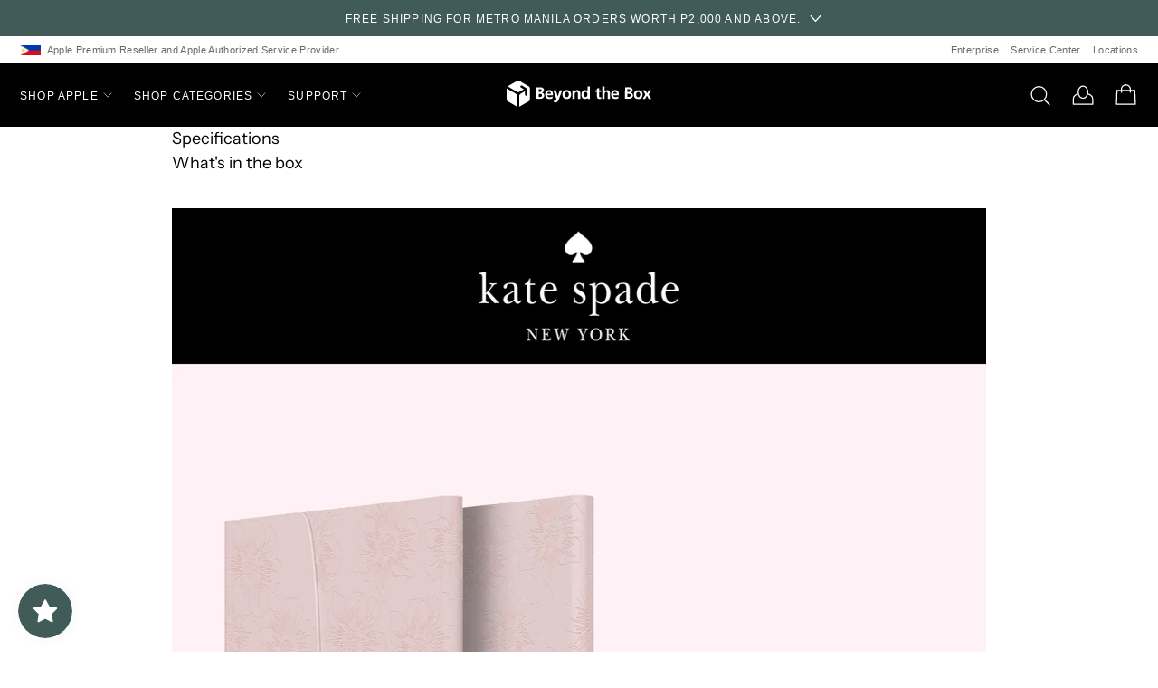

--- FILE ---
content_type: text/html; charset=utf-8
request_url: https://beyondthebox.ph/pages/products-envelope-folio-reverse-hollyhock-case-for-ipad-air-4th-gen-2020
body_size: 39580
content:
<!doctype html>
<html class="no-js" lang="en">
  <head>
    <meta charset="utf-8">
    <meta http-equiv="X-UA-Compatible" content="IE=edge">
    <meta name="viewport" content="width=device-width,initial-scale=1, maximum-scale=1">
    <meta name="theme-color" content="">

    <link rel="canonical" href="https://beyondthebox.ph/pages/products-envelope-folio-reverse-hollyhock-case-for-ipad-air-4th-gen-2020">
    <link rel="preconnect" href="https://cdn.shopify.com" crossorigin><link rel="preconnect" href="https://fonts.shopifycdn.com" crossorigin><title>Beyond the Box PH</title>

    
      <meta name="description" content="Specifications Measurement Weight: 0.59 kg Length: 23 cm Width: 25 cm Height: 24.2 cm Brand: Apple Model: ENVELOPE FOLIO Warranty Type: Local Supplier Warranty Warranty Period: 12 Months What&#39;s in the box Kate Spade Envelope Folio Hollyhock">
    

    

<meta property="og:site_name" content="Beyond the Box PH">
<meta property="og:url" content="https://beyondthebox.ph/pages/products-envelope-folio-reverse-hollyhock-case-for-ipad-air-4th-gen-2020">
<meta property="og:title" content="PRODUCTS: Envelope Folio Reverse Hollyhock Case for iPad Air (4th Gen,">
<meta property="og:type" content="website">
<meta property="og:description" content="Specifications Measurement Weight: 0.59 kg Length: 23 cm Width: 25 cm Height: 24.2 cm Brand: Apple Model: ENVELOPE FOLIO Warranty Type: Local Supplier Warranty Warranty Period: 12 Months What&#39;s in the box Kate Spade Envelope Folio Hollyhock"><meta property="og:image" content="http://beyondthebox.ph/cdn/shop/files/BTB-Logo.png?v=1628701412">
  <meta property="og:image:secure_url" content="https://beyondthebox.ph/cdn/shop/files/BTB-Logo.png?v=1628701412">
  <meta property="og:image:width" content="1135">
  <meta property="og:image:height" content="558"><meta name="twitter:card" content="summary_large_image">
<meta name="twitter:title" content="PRODUCTS: Envelope Folio Reverse Hollyhock Case for iPad Air (4th Gen,">
<meta name="twitter:description" content="Specifications Measurement Weight: 0.59 kg Length: 23 cm Width: 25 cm Height: 24.2 cm Brand: Apple Model: ENVELOPE FOLIO Warranty Type: Local Supplier Warranty Warranty Period: 12 Months What&#39;s in the box Kate Spade Envelope Folio Hollyhock">


    <script src="//beyondthebox.ph/cdn/shop/t/5/assets/global.js?v=138024615453322975341629282005" defer="defer"></script>
    <script>window.performance && window.performance.mark && window.performance.mark('shopify.content_for_header.start');</script><meta id="shopify-digital-wallet" name="shopify-digital-wallet" content="/59304804531/digital_wallets/dialog">
<script async="async" src="/checkouts/internal/preloads.js?locale=en-PH"></script>
<script id="shopify-features" type="application/json">{"accessToken":"4d27818839ff82d24072db1f63897b76","betas":["rich-media-storefront-analytics"],"domain":"beyondthebox.ph","predictiveSearch":true,"shopId":59304804531,"locale":"en"}</script>
<script>var Shopify = Shopify || {};
Shopify.shop = "beyond-the-box-ph.myshopify.com";
Shopify.locale = "en";
Shopify.currency = {"active":"PHP","rate":"1.0"};
Shopify.country = "PH";
Shopify.theme = {"name":"beyond-the-box-moonrise\/main","id":126315856051,"schema_name":"Moonrise","schema_version":"0.9.0","theme_store_id":null,"role":"main"};
Shopify.theme.handle = "null";
Shopify.theme.style = {"id":null,"handle":null};
Shopify.cdnHost = "beyondthebox.ph/cdn";
Shopify.routes = Shopify.routes || {};
Shopify.routes.root = "/";</script>
<script type="module">!function(o){(o.Shopify=o.Shopify||{}).modules=!0}(window);</script>
<script>!function(o){function n(){var o=[];function n(){o.push(Array.prototype.slice.apply(arguments))}return n.q=o,n}var t=o.Shopify=o.Shopify||{};t.loadFeatures=n(),t.autoloadFeatures=n()}(window);</script>
<script id="shop-js-analytics" type="application/json">{"pageType":"page"}</script>
<script defer="defer" async type="module" src="//beyondthebox.ph/cdn/shopifycloud/shop-js/modules/v2/client.init-shop-cart-sync_BT-GjEfc.en.esm.js"></script>
<script defer="defer" async type="module" src="//beyondthebox.ph/cdn/shopifycloud/shop-js/modules/v2/chunk.common_D58fp_Oc.esm.js"></script>
<script defer="defer" async type="module" src="//beyondthebox.ph/cdn/shopifycloud/shop-js/modules/v2/chunk.modal_xMitdFEc.esm.js"></script>
<script type="module">
  await import("//beyondthebox.ph/cdn/shopifycloud/shop-js/modules/v2/client.init-shop-cart-sync_BT-GjEfc.en.esm.js");
await import("//beyondthebox.ph/cdn/shopifycloud/shop-js/modules/v2/chunk.common_D58fp_Oc.esm.js");
await import("//beyondthebox.ph/cdn/shopifycloud/shop-js/modules/v2/chunk.modal_xMitdFEc.esm.js");

  window.Shopify.SignInWithShop?.initShopCartSync?.({"fedCMEnabled":true,"windoidEnabled":true});

</script>
<script>(function() {
  var isLoaded = false;
  function asyncLoad() {
    if (isLoaded) return;
    isLoaded = true;
    var urls = ["https:\/\/www.pxucdn.com\/apps\/uso.js?shop=beyond-the-box-ph.myshopify.com","https:\/\/js.smile.io\/v1\/smile-shopify.js?shop=beyond-the-box-ph.myshopify.com","https:\/\/s3.amazonaws.com\/pixelpop\/usercontent\/scripts\/025b6e06-b2f8-4915-b483-fe031ddd61ac\/pixelpop.js?shop=beyond-the-box-ph.myshopify.com"];
    for (var i = 0; i < urls.length; i++) {
      var s = document.createElement('script');
      s.type = 'text/javascript';
      s.async = true;
      s.src = urls[i];
      var x = document.getElementsByTagName('script')[0];
      x.parentNode.insertBefore(s, x);
    }
  };
  if(window.attachEvent) {
    window.attachEvent('onload', asyncLoad);
  } else {
    window.addEventListener('load', asyncLoad, false);
  }
})();</script>
<script id="__st">var __st={"a":59304804531,"offset":28800,"reqid":"dd46cbe1-161d-4d7b-bfe8-d4eb5c9a3f68-1769382355","pageurl":"beyondthebox.ph\/pages\/products-envelope-folio-reverse-hollyhock-case-for-ipad-air-4th-gen-2020","s":"pages-85915369651","u":"57791b4cee66","p":"page","rtyp":"page","rid":85915369651};</script>
<script>window.ShopifyPaypalV4VisibilityTracking = true;</script>
<script id="captcha-bootstrap">!function(){'use strict';const t='contact',e='account',n='new_comment',o=[[t,t],['blogs',n],['comments',n],[t,'customer']],c=[[e,'customer_login'],[e,'guest_login'],[e,'recover_customer_password'],[e,'create_customer']],r=t=>t.map((([t,e])=>`form[action*='/${t}']:not([data-nocaptcha='true']) input[name='form_type'][value='${e}']`)).join(','),a=t=>()=>t?[...document.querySelectorAll(t)].map((t=>t.form)):[];function s(){const t=[...o],e=r(t);return a(e)}const i='password',u='form_key',d=['recaptcha-v3-token','g-recaptcha-response','h-captcha-response',i],f=()=>{try{return window.sessionStorage}catch{return}},m='__shopify_v',_=t=>t.elements[u];function p(t,e,n=!1){try{const o=window.sessionStorage,c=JSON.parse(o.getItem(e)),{data:r}=function(t){const{data:e,action:n}=t;return t[m]||n?{data:e,action:n}:{data:t,action:n}}(c);for(const[e,n]of Object.entries(r))t.elements[e]&&(t.elements[e].value=n);n&&o.removeItem(e)}catch(o){console.error('form repopulation failed',{error:o})}}const l='form_type',E='cptcha';function T(t){t.dataset[E]=!0}const w=window,h=w.document,L='Shopify',v='ce_forms',y='captcha';let A=!1;((t,e)=>{const n=(g='f06e6c50-85a8-45c8-87d0-21a2b65856fe',I='https://cdn.shopify.com/shopifycloud/storefront-forms-hcaptcha/ce_storefront_forms_captcha_hcaptcha.v1.5.2.iife.js',D={infoText:'Protected by hCaptcha',privacyText:'Privacy',termsText:'Terms'},(t,e,n)=>{const o=w[L][v],c=o.bindForm;if(c)return c(t,g,e,D).then(n);var r;o.q.push([[t,g,e,D],n]),r=I,A||(h.body.append(Object.assign(h.createElement('script'),{id:'captcha-provider',async:!0,src:r})),A=!0)});var g,I,D;w[L]=w[L]||{},w[L][v]=w[L][v]||{},w[L][v].q=[],w[L][y]=w[L][y]||{},w[L][y].protect=function(t,e){n(t,void 0,e),T(t)},Object.freeze(w[L][y]),function(t,e,n,w,h,L){const[v,y,A,g]=function(t,e,n){const i=e?o:[],u=t?c:[],d=[...i,...u],f=r(d),m=r(i),_=r(d.filter((([t,e])=>n.includes(e))));return[a(f),a(m),a(_),s()]}(w,h,L),I=t=>{const e=t.target;return e instanceof HTMLFormElement?e:e&&e.form},D=t=>v().includes(t);t.addEventListener('submit',(t=>{const e=I(t);if(!e)return;const n=D(e)&&!e.dataset.hcaptchaBound&&!e.dataset.recaptchaBound,o=_(e),c=g().includes(e)&&(!o||!o.value);(n||c)&&t.preventDefault(),c&&!n&&(function(t){try{if(!f())return;!function(t){const e=f();if(!e)return;const n=_(t);if(!n)return;const o=n.value;o&&e.removeItem(o)}(t);const e=Array.from(Array(32),(()=>Math.random().toString(36)[2])).join('');!function(t,e){_(t)||t.append(Object.assign(document.createElement('input'),{type:'hidden',name:u})),t.elements[u].value=e}(t,e),function(t,e){const n=f();if(!n)return;const o=[...t.querySelectorAll(`input[type='${i}']`)].map((({name:t})=>t)),c=[...d,...o],r={};for(const[a,s]of new FormData(t).entries())c.includes(a)||(r[a]=s);n.setItem(e,JSON.stringify({[m]:1,action:t.action,data:r}))}(t,e)}catch(e){console.error('failed to persist form',e)}}(e),e.submit())}));const S=(t,e)=>{t&&!t.dataset[E]&&(n(t,e.some((e=>e===t))),T(t))};for(const o of['focusin','change'])t.addEventListener(o,(t=>{const e=I(t);D(e)&&S(e,y())}));const B=e.get('form_key'),M=e.get(l),P=B&&M;t.addEventListener('DOMContentLoaded',(()=>{const t=y();if(P)for(const e of t)e.elements[l].value===M&&p(e,B);[...new Set([...A(),...v().filter((t=>'true'===t.dataset.shopifyCaptcha))])].forEach((e=>S(e,t)))}))}(h,new URLSearchParams(w.location.search),n,t,e,['guest_login'])})(!0,!0)}();</script>
<script integrity="sha256-4kQ18oKyAcykRKYeNunJcIwy7WH5gtpwJnB7kiuLZ1E=" data-source-attribution="shopify.loadfeatures" defer="defer" src="//beyondthebox.ph/cdn/shopifycloud/storefront/assets/storefront/load_feature-a0a9edcb.js" crossorigin="anonymous"></script>
<script data-source-attribution="shopify.dynamic_checkout.dynamic.init">var Shopify=Shopify||{};Shopify.PaymentButton=Shopify.PaymentButton||{isStorefrontPortableWallets:!0,init:function(){window.Shopify.PaymentButton.init=function(){};var t=document.createElement("script");t.src="https://beyondthebox.ph/cdn/shopifycloud/portable-wallets/latest/portable-wallets.en.js",t.type="module",document.head.appendChild(t)}};
</script>
<script data-source-attribution="shopify.dynamic_checkout.buyer_consent">
  function portableWalletsHideBuyerConsent(e){var t=document.getElementById("shopify-buyer-consent"),n=document.getElementById("shopify-subscription-policy-button");t&&n&&(t.classList.add("hidden"),t.setAttribute("aria-hidden","true"),n.removeEventListener("click",e))}function portableWalletsShowBuyerConsent(e){var t=document.getElementById("shopify-buyer-consent"),n=document.getElementById("shopify-subscription-policy-button");t&&n&&(t.classList.remove("hidden"),t.removeAttribute("aria-hidden"),n.addEventListener("click",e))}window.Shopify?.PaymentButton&&(window.Shopify.PaymentButton.hideBuyerConsent=portableWalletsHideBuyerConsent,window.Shopify.PaymentButton.showBuyerConsent=portableWalletsShowBuyerConsent);
</script>
<script data-source-attribution="shopify.dynamic_checkout.cart.bootstrap">document.addEventListener("DOMContentLoaded",(function(){function t(){return document.querySelector("shopify-accelerated-checkout-cart, shopify-accelerated-checkout")}if(t())Shopify.PaymentButton.init();else{new MutationObserver((function(e,n){t()&&(Shopify.PaymentButton.init(),n.disconnect())})).observe(document.body,{childList:!0,subtree:!0})}}));
</script>

<script>window.performance && window.performance.mark && window.performance.mark('shopify.content_for_header.end');</script>


    <style data-shopify>
      @font-face {
  font-family: "Instrument Sans";
  font-weight: 400;
  font-style: normal;
  font-display: swap;
  src: url("//beyondthebox.ph/cdn/fonts/instrument_sans/instrumentsans_n4.db86542ae5e1596dbdb28c279ae6c2086c4c5bfa.woff2") format("woff2"),
       url("//beyondthebox.ph/cdn/fonts/instrument_sans/instrumentsans_n4.510f1b081e58d08c30978f465518799851ef6d8b.woff") format("woff");
}

      @font-face {
  font-family: "Instrument Sans";
  font-weight: 700;
  font-style: normal;
  font-display: swap;
  src: url("//beyondthebox.ph/cdn/fonts/instrument_sans/instrumentsans_n7.e4ad9032e203f9a0977786c356573ced65a7419a.woff2") format("woff2"),
       url("//beyondthebox.ph/cdn/fonts/instrument_sans/instrumentsans_n7.b9e40f166fb7639074ba34738101a9d2990bb41a.woff") format("woff");
}

      @font-face {
  font-family: "Instrument Sans";
  font-weight: 400;
  font-style: italic;
  font-display: swap;
  src: url("//beyondthebox.ph/cdn/fonts/instrument_sans/instrumentsans_i4.028d3c3cd8d085648c808ceb20cd2fd1eb3560e5.woff2") format("woff2"),
       url("//beyondthebox.ph/cdn/fonts/instrument_sans/instrumentsans_i4.7e90d82df8dee29a99237cd19cc529d2206706a2.woff") format("woff");
}

      @font-face {
  font-family: "Instrument Sans";
  font-weight: 700;
  font-style: italic;
  font-display: swap;
  src: url("//beyondthebox.ph/cdn/fonts/instrument_sans/instrumentsans_i7.d6063bb5d8f9cbf96eace9e8801697c54f363c6a.woff2") format("woff2"),
       url("//beyondthebox.ph/cdn/fonts/instrument_sans/instrumentsans_i7.ce33afe63f8198a3ac4261b826b560103542cd36.woff") format("woff");
}

      @font-face {
  font-family: "Instrument Sans";
  font-weight: 400;
  font-style: normal;
  font-display: swap;
  src: url("//beyondthebox.ph/cdn/fonts/instrument_sans/instrumentsans_n4.db86542ae5e1596dbdb28c279ae6c2086c4c5bfa.woff2") format("woff2"),
       url("//beyondthebox.ph/cdn/fonts/instrument_sans/instrumentsans_n4.510f1b081e58d08c30978f465518799851ef6d8b.woff") format("woff");
}

      @font-face {
  font-family: "Instrument Sans";
  font-weight: 700;
  font-style: normal;
  font-display: swap;
  src: url("//beyondthebox.ph/cdn/fonts/instrument_sans/instrumentsans_n7.e4ad9032e203f9a0977786c356573ced65a7419a.woff2") format("woff2"),
       url("//beyondthebox.ph/cdn/fonts/instrument_sans/instrumentsans_n7.b9e40f166fb7639074ba34738101a9d2990bb41a.woff") format("woff");
}

      @font-face {
  font-family: "Instrument Sans";
  font-weight: 400;
  font-style: italic;
  font-display: swap;
  src: url("//beyondthebox.ph/cdn/fonts/instrument_sans/instrumentsans_i4.028d3c3cd8d085648c808ceb20cd2fd1eb3560e5.woff2") format("woff2"),
       url("//beyondthebox.ph/cdn/fonts/instrument_sans/instrumentsans_i4.7e90d82df8dee29a99237cd19cc529d2206706a2.woff") format("woff");
}

      @font-face {
  font-family: "Instrument Sans";
  font-weight: 700;
  font-style: italic;
  font-display: swap;
  src: url("//beyondthebox.ph/cdn/fonts/instrument_sans/instrumentsans_i7.d6063bb5d8f9cbf96eace9e8801697c54f363c6a.woff2") format("woff2"),
       url("//beyondthebox.ph/cdn/fonts/instrument_sans/instrumentsans_i7.ce33afe63f8198a3ac4261b826b560103542cd36.woff") format("woff");
}


      @font-face {
        font-family: 'NeueHaasGroteskDSPro';
        src: url(https://cdn.shopify.com/s/files/1/0593/0480/4531/files/NHaasGroteskDSPro65Md.woff2?v=1629388555) format('woff2');
        src: url(https://cdn.shopify.com/s/files/1/0593/0480/4531/files/NHaasGroteskDSPro65Md.woff?v=1629388556) format('woff');
        font-weight: 700;
       	font-style: normal; }
     @font-face {
        font-family: 'NeueHaasGroteskDSPro';
        src: url(https://cdn.shopify.com/s/files/1/0593/0480/4531/files/NHaasGroteskDSPro55Rg.woff2?v=1629388556) format('woff2'); 
        src: url(https://cdn.shopify.com/s/files/1/0593/0480/4531/files/NHaasGroteskDSPro55Rg.woff?v=1629388556) format('woff'); 
    	font-weight: 400;
   		font-style: normal; }
    @font-face {
        font-family: 'NeueHaasGroteskDSPro';
        src: url('https://cdn.shopify.com/s/files/1/0593/0480/4531/files/NHaasGroteskDSPro66MdIt.woff2?v=1629388556') format('woff2');
        src: url('https://cdn.shopify.com/s/files/1/0593/0480/4531/files/NHaasGroteskDSPro66MdIt.woff?v=1629388556') format('woff');
        font-weight: 700;
        font-style: italic; }
    @font-face {
        font-family: 'NeueHaasGroteskDSPro';
        src: url('https://cdn.shopify.com/s/files/1/0593/0480/4531/files/NHaasGroteskDSPro56It.woff2?v=1629388556') format('woff2');
        src: url('https://cdn.shopify.com/s/files/1/0593/0480/4531/files/NHaasGroteskDSPro56It.woff?v=1629388556') format('woff');
        font-weight: 400;
        font-style: italic; }

      /* To override Shopify's font system, add new font face here. */
    

      :root {
        --font-family-body: "Instrument Sans", sans-serif;
        --font-family-heading: 'NeueHaasGroteskDSPro', sans-serif;
        --font-family-micro: sans-serif;

        --font-weight-light: 300;
        --font-weight-regular: 400;
        --font-weight-bold: 700;

        --color-background: #FFFFFF;
        --color-background-rgb: 255, 255, 255;
        --color-background-alt: #000000;
        --color-background-alt-rgb: 0, 0, 0;
        --color-background-alt-2: #b5c2c0;
        --color-background-alt-2-rgb: 181, 194, 192;
        --color-background-original: #FFFFFF;
        --color-background-original-rgb: 255, 255, 255;

        --color-text: #000000;
        --color-text-rgb: 0, 0, 0;
        --color-text-original: #000000;
        --color-text-original-rgb: 0, 0, 0;

        --color-primary: #000000;
        --color-primary-rgb: 0, 0, 0;
        --color-secondary: #415c58;
        --color-secondary-rgb: 65, 92, 88;
        
        --color-error: #ba2b0e;
        --color-success: #0db16f;
        --color-sale: #ba2b0e;

        --color-overlay-90: rgba(var(--color-text-rgb), 0.90);
        --color-overlay-80: rgba(var(--color-text-rgb), 0.80);
        --color-overlay-70: rgba(var(--color-text-rgb), 0.70);
        --color-overlay-60: rgba(var(--color-text-rgb), 0.60);
        --color-overlay-50: rgba(var(--color-text-rgb), 0.50);
        --color-overlay-40: rgba(var(--color-text-rgb), 0.40);
        --color-overlay-30: rgba(var(--color-text-rgb), 0.30);
        --color-overlay-20: rgba(var(--color-text-rgb), 0.20);
        --color-overlay-15: rgba(var(--color-text-rgb), 0.15);        
        --color-overlay-10: rgba(var(--color-text-rgb), 0.10);
        --color-overlay-08: rgba(var(--color-text-rgb), 0.08);
        --color-overlay-05: rgba(var(--color-text-rgb), 0.05);
        --color-overlay-03: rgba(var(--color-text-rgb), 0.03);

        --page-width: 1300px;
        --page-width-narrow: 900px;
        --page-width-tablet: 88vw;
        --page-width-mobile: 92vw;
        --side-padding-mobile: 15px;

        --border-radius: 0px;
        --border-radius-button: 5px;
        --border-width: 1px;
        --border-light: var(--color-overlay-20);
        --border-medium: var(--color-overlay-30);
        --border-dark: var(--color-overlay-80);

        --duration-short: 100ms;
        --duration-default: 200ms;
        --duration-long: 500ms;

        --field-and-button-height: 50px;
        --field-and-button-height-micro: calc(var(--field-and-button-height) * 0.6);
        --field-and-button-height-small: calc(var(--field-and-button-height) * 0.75);
        --field-and-button-height-large: calc(var(--field-and-button-height) * 1.2);
        --button-padding-top: 2px;
        --button-padding-bottom: 2px;

        --mobile-gap-shrink: 0.7;
      }

      @media only screen and (max-width:750px) {
        :root {
          --page-width: 92%;
        }
      }

      *,
      *::before,
      *::after {
        box-sizing: inherit;
        margin-inline-start: 0;
        margin-inline-end: 0;
        padding-inline-start: 0;
        padding-inline-end: 0;
        margin-block-start: 0;
        margin-block-end: 0;
        padding-block-start: 0;
        padding-block-end: 0;
      }

      html {
        box-sizing: border-box;
        font-size: 10px;
        height: 100%;  }

      body {
        color: var(--color-text);
        background-color: var(--color-background);
        display: grid;
        grid-template-rows: auto auto 1fr auto;
        grid-template-columns: 100%;
        min-height: 100%;
        margin: 0;
        line-height: 1.5;
        font-family: var(--font-family-body);  }
      @media screen and (min-width: 1400px) {
        body {
          font-size: 1.9rem;  } }
      @media screen and (min-width: 990px) and (max-width: 1400px) {
        body {
          font-size: 1.8rem;  } }
      @media screen and (min-width: 750px) and (max-width: 990px) {
        body {
          font-size: 1.7rem;  } }
      @media screen and (max-width: 750px) {
        body {
          font-size: 1.6rem;  } }

    </style>

    <link rel="preload" href="https://unpkg.com/swiper/swiper-bundle.min.css" as="style">
    <link rel="stylesheet" href="https://unpkg.com/swiper/swiper-bundle.min.css" />
    <link href="//beyondthebox.ph/cdn/shop/t/5/assets/base.css?v=130038806922035268041746522295" rel="stylesheet" type="text/css" media="all" />
    <link href="//beyondthebox.ph/cdn/shop/t/5/assets/component-slider.css?v=177832781875523108251634238449" rel="stylesheet" type="text/css" media="all" />
    <link href="//beyondthebox.ph/cdn/shop/t/5/assets/custom.css?v=88174853551850191051655351397" rel="stylesheet" type="text/css" media="all" />
    <link href="//beyondthebox.ph/cdn/shop/t/5/assets/apps.css?v=158085034447774965351630743571" rel="stylesheet" type="text/css" media="all" />

    
    <link rel="shortcut icon" href="//beyondthebox.ph/cdn/shop/files/BTB_Logo_60_32x.png?v=1629688577" sizes="32x32">
    <link rel="shortcut icon" href="//beyondthebox.ph/cdn/shop/files/BTB_Logo_60_192x.png?v=1629688577" sizes="192x192">
    
<link rel="preload" as="font" href="//beyondthebox.ph/cdn/fonts/instrument_sans/instrumentsans_n4.db86542ae5e1596dbdb28c279ae6c2086c4c5bfa.woff2" type="font/woff2" crossorigin><link rel="preload" as="font" href="//beyondthebox.ph/cdn/fonts/instrument_sans/instrumentsans_n4.db86542ae5e1596dbdb28c279ae6c2086c4c5bfa.woff2" type="font/woff2" crossorigin><script>document.documentElement.className = document.documentElement.className.replace('no-js', 'js');</script>


 <script defer>

  /**
   * IMPORTANT!
   * Do not edit this file. Any changes made could be overwritten by Giftship at
   * any time. If you need assistance, please reach out to us at support@gist-apps.com.
   *
   * The below code is critical to the functionality of Giftship's multiple shipping
   * address and bundle features. It also greatly improves the load time of the
   * application.
   */

  if (typeof(GIST) == 'undefined') {
    window.GIST = GIST = {};
  }
  if (typeof(GIST.f) == 'undefined') {
    GIST.f = {};
  }

  GIST.f._isEmpty = function(obj){

    for(var prop in obj) {
      if(obj.hasOwnProperty(prop)) {
        return false;
      }
    }

    return JSON.stringify(obj) === JSON.stringify({});

  };

  GIST.bundles   = [];
  GIST.remove    = {};
  GIST.discounts = [];

  
  
  

  

  
  GIST._bundleCart = false;
  

  

  if (GIST.remove && !GIST.f._isEmpty(GIST.remove) ) {

    GIST.xhr = new XMLHttpRequest();
    GIST.xhr.open('POST', '/cart/update.js');
    GIST.xhr.setRequestHeader('Content-Type', 'application/json');
    GIST.xhr.onload = function() {
      if (GIST.xhr.status === 200) {
       var userInfo = JSON.parse(GIST.xhr.responseText);
      }
    };
    GIST.xhr.send(JSON.stringify({updates:GIST.remove}));

  }

</script>












    	 

                  <script src="//beyondthebox.ph/cdn/shop/t/5/assets/bss-file-configdata.js?v=19453381437224918031661224708" type="text/javascript"></script><script>
              if (typeof BSS_PL == 'undefined') {
                  var BSS_PL = {};
              }
              
              var bssPlApiServer = "https://product-labels-pro.bsscommerce.com";
              BSS_PL.customerTags = 'null';
              BSS_PL.configData = configDatas;
              BSS_PL.storeId = 25972;
              BSS_PL.currentPlan = "false";
              BSS_PL.storeIdCustomOld = "10678";
              BSS_PL.storeIdOldWIthPriority = "12200";
              BSS_PL.apiServerProduction = "https://product-labels-pro.bsscommerce.com";
              
              </script>
          <style>
.homepage-slideshow .slick-slide .bss_pl_img {
    visibility: hidden !important;
}
</style><script>function fixBugForStores($, BSS_PL, parent, page, htmlLabel) { return false;}</script>
                    <!-- BEGIN app block: shopify://apps/smind-sections/blocks/theme-helper/71ba2d48-8be4-4535-bc1f-0fea499001d4 -->
    
    <!-- BEGIN app snippet: assets --><link href="//cdn.shopify.com/extensions/019bdfb6-7cff-7682-bc41-57e845afc4ad/smind-app-312/assets/smi-base.min.css" rel="stylesheet" type="text/css" media="all" />



<script type="text/javascript">
  window.smiObject = {
    productId: '',
    timezone: 'Asia/Phnom_Penh',
    cartType: `drawer`,
    routes: {
      cart_add_url: `/cart/add`,
      cart_change_url: `/cart/change`,
      cart_update_url: `/cart/update`,
      cart_url: `/cart`,
      predictive_search_url: `/search/suggest`,
      search_url: `/search`
    },
    settings: {
      currencyFormat: "₱{{amount}}",
      moneyFormat: "₱{{amount}}",
      moneyWithCurrencyFormat: "₱{{amount}} PHP"
    }
  };

  window.smind = window.smind || {}

  window.smind.initializeWhenReady = (callback, classes = [], maxRetries = 12, interval = 250) => {

    const tryInitialize = (counter = 0) => {

      const allClassesLoaded = classes.every(cls => typeof window[cls] !== 'undefined' || typeof window.smind[cls] !== 'undefined');

      if (allClassesLoaded) {
        return callback();
      }

      if (counter < maxRetries) {
        setTimeout(() => tryInitialize(counter + 1), interval);
      }
    };

    if (Shopify.designMode) {
      if (document.readyState === 'complete') {
        tryInitialize();
      }
      document.addEventListener('smiReloadSection', callback);
    }

    document.addEventListener('DOMContentLoaded', () => tryInitialize());
  }
</script>



<script src="https://cdn.shopify.com/extensions/019bdfb6-7cff-7682-bc41-57e845afc4ad/smind-app-312/assets/smi-base.min.js" defer></script>
<script src="https://cdn.shopify.com/extensions/019bdfb6-7cff-7682-bc41-57e845afc4ad/smind-app-312/assets/smi-product-blocks.js" async></script>
<script src="https://cdn.shopify.com/extensions/019bdfb6-7cff-7682-bc41-57e845afc4ad/smind-app-312/assets/smi-parallax.min.js" defer></script>


<script src="https://cdn.shopify.com/extensions/019bdfb6-7cff-7682-bc41-57e845afc4ad/smind-app-312/assets/smi-animations.js" defer></script>





<!-- END app snippet -->

    
        
        <!-- BEGIN app snippet: theme-modal --><!-- END app snippet -->
		<!-- BEGIN app snippet: check-styles --><!-- END app snippet -->
    
    


<!-- END app block --><!-- BEGIN app block: shopify://apps/ta-labels-badges/blocks/bss-pl-config-data/91bfe765-b604-49a1-805e-3599fa600b24 --><script
    id='bss-pl-config-data'
>
	let TAE_StoreId = "";
	if (typeof BSS_PL == 'undefined' || TAE_StoreId !== "") {
  		var BSS_PL = {};
		BSS_PL.storeId = null;
		BSS_PL.currentPlan = null;
		BSS_PL.apiServerProduction = null;
		BSS_PL.publicAccessToken = null;
		BSS_PL.customerTags = "null";
		BSS_PL.customerId = "null";
		BSS_PL.storeIdCustomOld = null;
		BSS_PL.storeIdOldWIthPriority = null;
		BSS_PL.storeIdOptimizeAppendLabel = null
		BSS_PL.optimizeCodeIds = null; 
		BSS_PL.extendedFeatureIds = null;
		BSS_PL.integration = null;
		BSS_PL.settingsData  = null;
		BSS_PL.configProductMetafields = null;
		BSS_PL.configVariantMetafields = null;
		
		BSS_PL.configData = [].concat();

		
		BSS_PL.configDataBanner = [].concat();

		
		BSS_PL.configDataPopup = [].concat();

		
		BSS_PL.configDataLabelGroup = [].concat();
		
		
		BSS_PL.collectionID = ``;
		BSS_PL.collectionHandle = ``;
		BSS_PL.collectionTitle = ``;

		
		BSS_PL.conditionConfigData = [].concat();
	}
</script>




<style>
    
    
</style>

<script>
    function bssLoadScripts(src, callback, isDefer = false) {
        const scriptTag = document.createElement('script');
        document.head.appendChild(scriptTag);
        scriptTag.src = src;
        if (isDefer) {
            scriptTag.defer = true;
        } else {
            scriptTag.async = true;
        }
        if (callback) {
            scriptTag.addEventListener('load', function () {
                callback();
            });
        }
    }
    const scriptUrls = [
        "https://cdn.shopify.com/extensions/019be8bb-88c4-73a4-949e-2dc4fcfa6131/product-label-560/assets/bss-pl-init-helper.js",
        "https://cdn.shopify.com/extensions/019be8bb-88c4-73a4-949e-2dc4fcfa6131/product-label-560/assets/bss-pl-init-config-run-scripts.js",
    ];
    Promise.all(scriptUrls.map((script) => new Promise((resolve) => bssLoadScripts(script, resolve)))).then((res) => {
        console.log('BSS scripts loaded');
        window.bssScriptsLoaded = true;
    });

	function bssInitScripts() {
		if (BSS_PL.configData.length) {
			const enabledFeature = [
				{ type: 1, script: "https://cdn.shopify.com/extensions/019be8bb-88c4-73a4-949e-2dc4fcfa6131/product-label-560/assets/bss-pl-init-for-label.js" },
				{ type: 2, badge: [0, 7, 8], script: "https://cdn.shopify.com/extensions/019be8bb-88c4-73a4-949e-2dc4fcfa6131/product-label-560/assets/bss-pl-init-for-badge-product-name.js" },
				{ type: 2, badge: [1, 11], script: "https://cdn.shopify.com/extensions/019be8bb-88c4-73a4-949e-2dc4fcfa6131/product-label-560/assets/bss-pl-init-for-badge-product-image.js" },
				{ type: 2, badge: 2, script: "https://cdn.shopify.com/extensions/019be8bb-88c4-73a4-949e-2dc4fcfa6131/product-label-560/assets/bss-pl-init-for-badge-custom-selector.js" },
				{ type: 2, badge: [3, 9, 10], script: "https://cdn.shopify.com/extensions/019be8bb-88c4-73a4-949e-2dc4fcfa6131/product-label-560/assets/bss-pl-init-for-badge-price.js" },
				{ type: 2, badge: 4, script: "https://cdn.shopify.com/extensions/019be8bb-88c4-73a4-949e-2dc4fcfa6131/product-label-560/assets/bss-pl-init-for-badge-add-to-cart-btn.js" },
				{ type: 2, badge: 5, script: "https://cdn.shopify.com/extensions/019be8bb-88c4-73a4-949e-2dc4fcfa6131/product-label-560/assets/bss-pl-init-for-badge-quantity-box.js" },
				{ type: 2, badge: 6, script: "https://cdn.shopify.com/extensions/019be8bb-88c4-73a4-949e-2dc4fcfa6131/product-label-560/assets/bss-pl-init-for-badge-buy-it-now-btn.js" }
			]
				.filter(({ type, badge }) => BSS_PL.configData.some(item => item.label_type === type && (badge === undefined || (Array.isArray(badge) ? badge.includes(item.badge_type) : item.badge_type === badge))) || (type === 1 && BSS_PL.configDataLabelGroup && BSS_PL.configDataLabelGroup.length))
				.map(({ script }) => script);
				
            enabledFeature.forEach((src) => bssLoadScripts(src));

            if (enabledFeature.length) {
                const src = "https://cdn.shopify.com/extensions/019be8bb-88c4-73a4-949e-2dc4fcfa6131/product-label-560/assets/bss-product-label-js.js";
                bssLoadScripts(src);
            }
        }

        if (BSS_PL.configDataBanner && BSS_PL.configDataBanner.length) {
            const src = "https://cdn.shopify.com/extensions/019be8bb-88c4-73a4-949e-2dc4fcfa6131/product-label-560/assets/bss-product-label-banner.js";
            bssLoadScripts(src);
        }

        if (BSS_PL.configDataPopup && BSS_PL.configDataPopup.length) {
            const src = "https://cdn.shopify.com/extensions/019be8bb-88c4-73a4-949e-2dc4fcfa6131/product-label-560/assets/bss-product-label-popup.js";
            bssLoadScripts(src);
        }

        if (window.location.search.includes('bss-pl-custom-selector')) {
            const src = "https://cdn.shopify.com/extensions/019be8bb-88c4-73a4-949e-2dc4fcfa6131/product-label-560/assets/bss-product-label-custom-position.js";
            bssLoadScripts(src, null, true);
        }
    }
    bssInitScripts();
</script>


<!-- END app block --><!-- BEGIN app block: shopify://apps/hulk-form-builder/blocks/app-embed/b6b8dd14-356b-4725-a4ed-77232212b3c3 --><!-- BEGIN app snippet: hulkapps-formbuilder-theme-ext --><script type="text/javascript">
  
  if (typeof window.formbuilder_customer != "object") {
        window.formbuilder_customer = {}
  }

  window.hulkFormBuilder = {
    form_data: {},
    shop_data: {"shop_UB3hEzNumtekwcyNt5DEIQ":{"shop_uuid":"UB3hEzNumtekwcyNt5DEIQ","shop_timezone":"Asia\/Hong_Kong","shop_id":91650,"shop_is_after_submit_enabled":true,"shop_shopify_plan":"Advanced","shop_shopify_domain":"beyond-the-box-ph.myshopify.com","shop_created_at":"2023-09-20T07:09:56.268Z","is_skip_metafield":false,"shop_deleted":false,"shop_disabled":false}},
    settings_data: {"shop_settings":{"shop_customise_msgs":[],"default_customise_msgs":{"is_required":"is required","thank_you":"Thank you! The form was submitted successfully.","processing":"Processing...","valid_data":"Please provide valid data","valid_email":"Provide valid email format","valid_tags":"HTML Tags are not allowed","valid_phone":"Provide valid phone number","valid_captcha":"Please provide valid captcha response","valid_url":"Provide valid URL","only_number_alloud":"Provide valid number in","number_less":"must be less than","number_more":"must be more than","image_must_less":"Image must be less than 20MB","image_number":"Images allowed","image_extension":"Invalid extension! Please provide image file","error_image_upload":"Error in image upload. Please try again.","error_file_upload":"Error in file upload. Please try again.","your_response":"Your response","error_form_submit":"Error occur.Please try again after sometime.","email_submitted":"Form with this email is already submitted","invalid_email_by_zerobounce":"The email address you entered appears to be invalid. Please check it and try again.","download_file":"Download file","card_details_invalid":"Your card details are invalid","card_details":"Card details","please_enter_card_details":"Please enter card details","card_number":"Card number","exp_mm":"Exp MM","exp_yy":"Exp YY","crd_cvc":"CVV","payment_value":"Payment amount","please_enter_payment_amount":"Please enter payment amount","address1":"Address line 1","address2":"Address line 2","city":"City","province":"Province","zipcode":"Zip code","country":"Country","blocked_domain":"This form does not accept addresses from","file_must_less":"File must be less than 20MB","file_extension":"Invalid extension! Please provide file","only_file_number_alloud":"files allowed","previous":"Previous","next":"Next","must_have_a_input":"Please enter at least one field.","please_enter_required_data":"Please enter required data","atleast_one_special_char":"Include at least one special character","atleast_one_lowercase_char":"Include at least one lowercase character","atleast_one_uppercase_char":"Include at least one uppercase character","atleast_one_number":"Include at least one number","must_have_8_chars":"Must have 8 characters long","be_between_8_and_12_chars":"Be between 8 and 12 characters long","please_select":"Please Select","phone_submitted":"Form with this phone number is already submitted","user_res_parse_error":"Error while submitting the form","valid_same_values":"values must be same","product_choice_clear_selection":"Clear Selection","picture_choice_clear_selection":"Clear Selection","remove_all_for_file_image_upload":"Remove All","invalid_file_type_for_image_upload":"You can't upload files of this type.","invalid_file_type_for_signature_upload":"You can't upload files of this type.","max_files_exceeded_for_file_upload":"You can not upload any more files.","max_files_exceeded_for_image_upload":"You can not upload any more files.","file_already_exist":"File already uploaded","max_limit_exceed":"You have added the maximum number of text fields.","cancel_upload_for_file_upload":"Cancel upload","cancel_upload_for_image_upload":"Cancel upload","cancel_upload_for_signature_upload":"Cancel upload"},"shop_blocked_domains":[]}},
    features_data: {"shop_plan_features":{"shop_plan_features":["unlimited-forms","full-design-customization","export-form-submissions","multiple-recipients-for-form-submissions","multiple-admin-notifications","enable-captcha","unlimited-file-uploads","save-submitted-form-data","set-auto-response-message","conditional-logic","form-banner","save-as-draft-facility","include-user-response-in-admin-email","disable-form-submission","file-upload"]}},
    shop: null,
    shop_id: null,
    plan_features: null,
    validateDoubleQuotes: false,
    assets: {
      extraFunctions: "https://cdn.shopify.com/extensions/019bb5ee-ec40-7527-955d-c1b8751eb060/form-builder-by-hulkapps-50/assets/extra-functions.js",
      extraStyles: "https://cdn.shopify.com/extensions/019bb5ee-ec40-7527-955d-c1b8751eb060/form-builder-by-hulkapps-50/assets/extra-styles.css",
      bootstrapStyles: "https://cdn.shopify.com/extensions/019bb5ee-ec40-7527-955d-c1b8751eb060/form-builder-by-hulkapps-50/assets/theme-app-extension-bootstrap.css"
    },
    translations: {
      htmlTagNotAllowed: "HTML Tags are not allowed",
      sqlQueryNotAllowed: "SQL Queries are not allowed",
      doubleQuoteNotAllowed: "Double quotes are not allowed",
      vorwerkHttpWwwNotAllowed: "The words \u0026#39;http\u0026#39; and \u0026#39;www\u0026#39; are not allowed. Please remove them and try again.",
      maxTextFieldsReached: "You have added the maximum number of text fields.",
      avoidNegativeWords: "Avoid negative words: Don\u0026#39;t use negative words in your contact message.",
      customDesignOnly: "This form is for custom designs requests. For general inquiries please contact our team at info@stagheaddesigns.com",
      zerobounceApiErrorMsg: "We couldn\u0026#39;t verify your email due to a technical issue. Please try again later.",
    }

  }

  

  window.FbThemeAppExtSettingsHash = {}
  
</script><!-- END app snippet --><!-- END app block --><link href="https://cdn.shopify.com/extensions/019be8bb-88c4-73a4-949e-2dc4fcfa6131/product-label-560/assets/bss-pl-style.min.css" rel="stylesheet" type="text/css" media="all">
<script src="https://cdn.shopify.com/extensions/019be3fb-70a1-7565-8409-0029e6d6306c/preorderfrontend-176/assets/globo.preorder.min.js" type="text/javascript" defer="defer"></script>
<script src="https://cdn.shopify.com/extensions/019b0ca3-aa13-7aa2-a0b4-6cb667a1f6f7/essential-countdown-timer-55/assets/countdown_timer_essential_apps.min.js" type="text/javascript" defer="defer"></script>
<script src="https://cdn.shopify.com/extensions/019bb5ee-ec40-7527-955d-c1b8751eb060/form-builder-by-hulkapps-50/assets/form-builder-script.js" type="text/javascript" defer="defer"></script>
<link href="https://monorail-edge.shopifysvc.com" rel="dns-prefetch">
<script>(function(){if ("sendBeacon" in navigator && "performance" in window) {try {var session_token_from_headers = performance.getEntriesByType('navigation')[0].serverTiming.find(x => x.name == '_s').description;} catch {var session_token_from_headers = undefined;}var session_cookie_matches = document.cookie.match(/_shopify_s=([^;]*)/);var session_token_from_cookie = session_cookie_matches && session_cookie_matches.length === 2 ? session_cookie_matches[1] : "";var session_token = session_token_from_headers || session_token_from_cookie || "";function handle_abandonment_event(e) {var entries = performance.getEntries().filter(function(entry) {return /monorail-edge.shopifysvc.com/.test(entry.name);});if (!window.abandonment_tracked && entries.length === 0) {window.abandonment_tracked = true;var currentMs = Date.now();var navigation_start = performance.timing.navigationStart;var payload = {shop_id: 59304804531,url: window.location.href,navigation_start,duration: currentMs - navigation_start,session_token,page_type: "page"};window.navigator.sendBeacon("https://monorail-edge.shopifysvc.com/v1/produce", JSON.stringify({schema_id: "online_store_buyer_site_abandonment/1.1",payload: payload,metadata: {event_created_at_ms: currentMs,event_sent_at_ms: currentMs}}));}}window.addEventListener('pagehide', handle_abandonment_event);}}());</script>
<script id="web-pixels-manager-setup">(function e(e,d,r,n,o){if(void 0===o&&(o={}),!Boolean(null===(a=null===(i=window.Shopify)||void 0===i?void 0:i.analytics)||void 0===a?void 0:a.replayQueue)){var i,a;window.Shopify=window.Shopify||{};var t=window.Shopify;t.analytics=t.analytics||{};var s=t.analytics;s.replayQueue=[],s.publish=function(e,d,r){return s.replayQueue.push([e,d,r]),!0};try{self.performance.mark("wpm:start")}catch(e){}var l=function(){var e={modern:/Edge?\/(1{2}[4-9]|1[2-9]\d|[2-9]\d{2}|\d{4,})\.\d+(\.\d+|)|Firefox\/(1{2}[4-9]|1[2-9]\d|[2-9]\d{2}|\d{4,})\.\d+(\.\d+|)|Chrom(ium|e)\/(9{2}|\d{3,})\.\d+(\.\d+|)|(Maci|X1{2}).+ Version\/(15\.\d+|(1[6-9]|[2-9]\d|\d{3,})\.\d+)([,.]\d+|)( \(\w+\)|)( Mobile\/\w+|) Safari\/|Chrome.+OPR\/(9{2}|\d{3,})\.\d+\.\d+|(CPU[ +]OS|iPhone[ +]OS|CPU[ +]iPhone|CPU IPhone OS|CPU iPad OS)[ +]+(15[._]\d+|(1[6-9]|[2-9]\d|\d{3,})[._]\d+)([._]\d+|)|Android:?[ /-](13[3-9]|1[4-9]\d|[2-9]\d{2}|\d{4,})(\.\d+|)(\.\d+|)|Android.+Firefox\/(13[5-9]|1[4-9]\d|[2-9]\d{2}|\d{4,})\.\d+(\.\d+|)|Android.+Chrom(ium|e)\/(13[3-9]|1[4-9]\d|[2-9]\d{2}|\d{4,})\.\d+(\.\d+|)|SamsungBrowser\/([2-9]\d|\d{3,})\.\d+/,legacy:/Edge?\/(1[6-9]|[2-9]\d|\d{3,})\.\d+(\.\d+|)|Firefox\/(5[4-9]|[6-9]\d|\d{3,})\.\d+(\.\d+|)|Chrom(ium|e)\/(5[1-9]|[6-9]\d|\d{3,})\.\d+(\.\d+|)([\d.]+$|.*Safari\/(?![\d.]+ Edge\/[\d.]+$))|(Maci|X1{2}).+ Version\/(10\.\d+|(1[1-9]|[2-9]\d|\d{3,})\.\d+)([,.]\d+|)( \(\w+\)|)( Mobile\/\w+|) Safari\/|Chrome.+OPR\/(3[89]|[4-9]\d|\d{3,})\.\d+\.\d+|(CPU[ +]OS|iPhone[ +]OS|CPU[ +]iPhone|CPU IPhone OS|CPU iPad OS)[ +]+(10[._]\d+|(1[1-9]|[2-9]\d|\d{3,})[._]\d+)([._]\d+|)|Android:?[ /-](13[3-9]|1[4-9]\d|[2-9]\d{2}|\d{4,})(\.\d+|)(\.\d+|)|Mobile Safari.+OPR\/([89]\d|\d{3,})\.\d+\.\d+|Android.+Firefox\/(13[5-9]|1[4-9]\d|[2-9]\d{2}|\d{4,})\.\d+(\.\d+|)|Android.+Chrom(ium|e)\/(13[3-9]|1[4-9]\d|[2-9]\d{2}|\d{4,})\.\d+(\.\d+|)|Android.+(UC? ?Browser|UCWEB|U3)[ /]?(15\.([5-9]|\d{2,})|(1[6-9]|[2-9]\d|\d{3,})\.\d+)\.\d+|SamsungBrowser\/(5\.\d+|([6-9]|\d{2,})\.\d+)|Android.+MQ{2}Browser\/(14(\.(9|\d{2,})|)|(1[5-9]|[2-9]\d|\d{3,})(\.\d+|))(\.\d+|)|K[Aa][Ii]OS\/(3\.\d+|([4-9]|\d{2,})\.\d+)(\.\d+|)/},d=e.modern,r=e.legacy,n=navigator.userAgent;return n.match(d)?"modern":n.match(r)?"legacy":"unknown"}(),u="modern"===l?"modern":"legacy",c=(null!=n?n:{modern:"",legacy:""})[u],f=function(e){return[e.baseUrl,"/wpm","/b",e.hashVersion,"modern"===e.buildTarget?"m":"l",".js"].join("")}({baseUrl:d,hashVersion:r,buildTarget:u}),m=function(e){var d=e.version,r=e.bundleTarget,n=e.surface,o=e.pageUrl,i=e.monorailEndpoint;return{emit:function(e){var a=e.status,t=e.errorMsg,s=(new Date).getTime(),l=JSON.stringify({metadata:{event_sent_at_ms:s},events:[{schema_id:"web_pixels_manager_load/3.1",payload:{version:d,bundle_target:r,page_url:o,status:a,surface:n,error_msg:t},metadata:{event_created_at_ms:s}}]});if(!i)return console&&console.warn&&console.warn("[Web Pixels Manager] No Monorail endpoint provided, skipping logging."),!1;try{return self.navigator.sendBeacon.bind(self.navigator)(i,l)}catch(e){}var u=new XMLHttpRequest;try{return u.open("POST",i,!0),u.setRequestHeader("Content-Type","text/plain"),u.send(l),!0}catch(e){return console&&console.warn&&console.warn("[Web Pixels Manager] Got an unhandled error while logging to Monorail."),!1}}}}({version:r,bundleTarget:l,surface:e.surface,pageUrl:self.location.href,monorailEndpoint:e.monorailEndpoint});try{o.browserTarget=l,function(e){var d=e.src,r=e.async,n=void 0===r||r,o=e.onload,i=e.onerror,a=e.sri,t=e.scriptDataAttributes,s=void 0===t?{}:t,l=document.createElement("script"),u=document.querySelector("head"),c=document.querySelector("body");if(l.async=n,l.src=d,a&&(l.integrity=a,l.crossOrigin="anonymous"),s)for(var f in s)if(Object.prototype.hasOwnProperty.call(s,f))try{l.dataset[f]=s[f]}catch(e){}if(o&&l.addEventListener("load",o),i&&l.addEventListener("error",i),u)u.appendChild(l);else{if(!c)throw new Error("Did not find a head or body element to append the script");c.appendChild(l)}}({src:f,async:!0,onload:function(){if(!function(){var e,d;return Boolean(null===(d=null===(e=window.Shopify)||void 0===e?void 0:e.analytics)||void 0===d?void 0:d.initialized)}()){var d=window.webPixelsManager.init(e)||void 0;if(d){var r=window.Shopify.analytics;r.replayQueue.forEach((function(e){var r=e[0],n=e[1],o=e[2];d.publishCustomEvent(r,n,o)})),r.replayQueue=[],r.publish=d.publishCustomEvent,r.visitor=d.visitor,r.initialized=!0}}},onerror:function(){return m.emit({status:"failed",errorMsg:"".concat(f," has failed to load")})},sri:function(e){var d=/^sha384-[A-Za-z0-9+/=]+$/;return"string"==typeof e&&d.test(e)}(c)?c:"",scriptDataAttributes:o}),m.emit({status:"loading"})}catch(e){m.emit({status:"failed",errorMsg:(null==e?void 0:e.message)||"Unknown error"})}}})({shopId: 59304804531,storefrontBaseUrl: "https://beyondthebox.ph",extensionsBaseUrl: "https://extensions.shopifycdn.com/cdn/shopifycloud/web-pixels-manager",monorailEndpoint: "https://monorail-edge.shopifysvc.com/unstable/produce_batch",surface: "storefront-renderer",enabledBetaFlags: ["2dca8a86"],webPixelsConfigList: [{"id":"884048113","configuration":"{\"webPixelName\":\"Judge.me\"}","eventPayloadVersion":"v1","runtimeContext":"STRICT","scriptVersion":"34ad157958823915625854214640f0bf","type":"APP","apiClientId":683015,"privacyPurposes":["ANALYTICS"],"dataSharingAdjustments":{"protectedCustomerApprovalScopes":["read_customer_email","read_customer_name","read_customer_personal_data","read_customer_phone"]}},{"id":"78348529","eventPayloadVersion":"v1","runtimeContext":"LAX","scriptVersion":"1","type":"CUSTOM","privacyPurposes":["ANALYTICS"],"name":"Google Analytics tag (migrated)"},{"id":"shopify-app-pixel","configuration":"{}","eventPayloadVersion":"v1","runtimeContext":"STRICT","scriptVersion":"0450","apiClientId":"shopify-pixel","type":"APP","privacyPurposes":["ANALYTICS","MARKETING"]},{"id":"shopify-custom-pixel","eventPayloadVersion":"v1","runtimeContext":"LAX","scriptVersion":"0450","apiClientId":"shopify-pixel","type":"CUSTOM","privacyPurposes":["ANALYTICS","MARKETING"]}],isMerchantRequest: false,initData: {"shop":{"name":"Beyond the Box PH","paymentSettings":{"currencyCode":"PHP"},"myshopifyDomain":"beyond-the-box-ph.myshopify.com","countryCode":"PH","storefrontUrl":"https:\/\/beyondthebox.ph"},"customer":null,"cart":null,"checkout":null,"productVariants":[],"purchasingCompany":null},},"https://beyondthebox.ph/cdn","fcfee988w5aeb613cpc8e4bc33m6693e112",{"modern":"","legacy":""},{"shopId":"59304804531","storefrontBaseUrl":"https:\/\/beyondthebox.ph","extensionBaseUrl":"https:\/\/extensions.shopifycdn.com\/cdn\/shopifycloud\/web-pixels-manager","surface":"storefront-renderer","enabledBetaFlags":"[\"2dca8a86\"]","isMerchantRequest":"false","hashVersion":"fcfee988w5aeb613cpc8e4bc33m6693e112","publish":"custom","events":"[[\"page_viewed\",{}]]"});</script><script>
  window.ShopifyAnalytics = window.ShopifyAnalytics || {};
  window.ShopifyAnalytics.meta = window.ShopifyAnalytics.meta || {};
  window.ShopifyAnalytics.meta.currency = 'PHP';
  var meta = {"page":{"pageType":"page","resourceType":"page","resourceId":85915369651,"requestId":"dd46cbe1-161d-4d7b-bfe8-d4eb5c9a3f68-1769382355"}};
  for (var attr in meta) {
    window.ShopifyAnalytics.meta[attr] = meta[attr];
  }
</script>
<script class="analytics">
  (function () {
    var customDocumentWrite = function(content) {
      var jquery = null;

      if (window.jQuery) {
        jquery = window.jQuery;
      } else if (window.Checkout && window.Checkout.$) {
        jquery = window.Checkout.$;
      }

      if (jquery) {
        jquery('body').append(content);
      }
    };

    var hasLoggedConversion = function(token) {
      if (token) {
        return document.cookie.indexOf('loggedConversion=' + token) !== -1;
      }
      return false;
    }

    var setCookieIfConversion = function(token) {
      if (token) {
        var twoMonthsFromNow = new Date(Date.now());
        twoMonthsFromNow.setMonth(twoMonthsFromNow.getMonth() + 2);

        document.cookie = 'loggedConversion=' + token + '; expires=' + twoMonthsFromNow;
      }
    }

    var trekkie = window.ShopifyAnalytics.lib = window.trekkie = window.trekkie || [];
    if (trekkie.integrations) {
      return;
    }
    trekkie.methods = [
      'identify',
      'page',
      'ready',
      'track',
      'trackForm',
      'trackLink'
    ];
    trekkie.factory = function(method) {
      return function() {
        var args = Array.prototype.slice.call(arguments);
        args.unshift(method);
        trekkie.push(args);
        return trekkie;
      };
    };
    for (var i = 0; i < trekkie.methods.length; i++) {
      var key = trekkie.methods[i];
      trekkie[key] = trekkie.factory(key);
    }
    trekkie.load = function(config) {
      trekkie.config = config || {};
      trekkie.config.initialDocumentCookie = document.cookie;
      var first = document.getElementsByTagName('script')[0];
      var script = document.createElement('script');
      script.type = 'text/javascript';
      script.onerror = function(e) {
        var scriptFallback = document.createElement('script');
        scriptFallback.type = 'text/javascript';
        scriptFallback.onerror = function(error) {
                var Monorail = {
      produce: function produce(monorailDomain, schemaId, payload) {
        var currentMs = new Date().getTime();
        var event = {
          schema_id: schemaId,
          payload: payload,
          metadata: {
            event_created_at_ms: currentMs,
            event_sent_at_ms: currentMs
          }
        };
        return Monorail.sendRequest("https://" + monorailDomain + "/v1/produce", JSON.stringify(event));
      },
      sendRequest: function sendRequest(endpointUrl, payload) {
        // Try the sendBeacon API
        if (window && window.navigator && typeof window.navigator.sendBeacon === 'function' && typeof window.Blob === 'function' && !Monorail.isIos12()) {
          var blobData = new window.Blob([payload], {
            type: 'text/plain'
          });

          if (window.navigator.sendBeacon(endpointUrl, blobData)) {
            return true;
          } // sendBeacon was not successful

        } // XHR beacon

        var xhr = new XMLHttpRequest();

        try {
          xhr.open('POST', endpointUrl);
          xhr.setRequestHeader('Content-Type', 'text/plain');
          xhr.send(payload);
        } catch (e) {
          console.log(e);
        }

        return false;
      },
      isIos12: function isIos12() {
        return window.navigator.userAgent.lastIndexOf('iPhone; CPU iPhone OS 12_') !== -1 || window.navigator.userAgent.lastIndexOf('iPad; CPU OS 12_') !== -1;
      }
    };
    Monorail.produce('monorail-edge.shopifysvc.com',
      'trekkie_storefront_load_errors/1.1',
      {shop_id: 59304804531,
      theme_id: 126315856051,
      app_name: "storefront",
      context_url: window.location.href,
      source_url: "//beyondthebox.ph/cdn/s/trekkie.storefront.8d95595f799fbf7e1d32231b9a28fd43b70c67d3.min.js"});

        };
        scriptFallback.async = true;
        scriptFallback.src = '//beyondthebox.ph/cdn/s/trekkie.storefront.8d95595f799fbf7e1d32231b9a28fd43b70c67d3.min.js';
        first.parentNode.insertBefore(scriptFallback, first);
      };
      script.async = true;
      script.src = '//beyondthebox.ph/cdn/s/trekkie.storefront.8d95595f799fbf7e1d32231b9a28fd43b70c67d3.min.js';
      first.parentNode.insertBefore(script, first);
    };
    trekkie.load(
      {"Trekkie":{"appName":"storefront","development":false,"defaultAttributes":{"shopId":59304804531,"isMerchantRequest":null,"themeId":126315856051,"themeCityHash":"4664623460360240426","contentLanguage":"en","currency":"PHP","eventMetadataId":"18ce260c-245e-4aaa-957f-b2e6d4278c61"},"isServerSideCookieWritingEnabled":true,"monorailRegion":"shop_domain","enabledBetaFlags":["65f19447"]},"Session Attribution":{},"S2S":{"facebookCapiEnabled":false,"source":"trekkie-storefront-renderer","apiClientId":580111}}
    );

    var loaded = false;
    trekkie.ready(function() {
      if (loaded) return;
      loaded = true;

      window.ShopifyAnalytics.lib = window.trekkie;

      var originalDocumentWrite = document.write;
      document.write = customDocumentWrite;
      try { window.ShopifyAnalytics.merchantGoogleAnalytics.call(this); } catch(error) {};
      document.write = originalDocumentWrite;

      window.ShopifyAnalytics.lib.page(null,{"pageType":"page","resourceType":"page","resourceId":85915369651,"requestId":"dd46cbe1-161d-4d7b-bfe8-d4eb5c9a3f68-1769382355","shopifyEmitted":true});

      var match = window.location.pathname.match(/checkouts\/(.+)\/(thank_you|post_purchase)/)
      var token = match? match[1]: undefined;
      if (!hasLoggedConversion(token)) {
        setCookieIfConversion(token);
        
      }
    });


        var eventsListenerScript = document.createElement('script');
        eventsListenerScript.async = true;
        eventsListenerScript.src = "//beyondthebox.ph/cdn/shopifycloud/storefront/assets/shop_events_listener-3da45d37.js";
        document.getElementsByTagName('head')[0].appendChild(eventsListenerScript);

})();</script>
  <script>
  if (!window.ga || (window.ga && typeof window.ga !== 'function')) {
    window.ga = function ga() {
      (window.ga.q = window.ga.q || []).push(arguments);
      if (window.Shopify && window.Shopify.analytics && typeof window.Shopify.analytics.publish === 'function') {
        window.Shopify.analytics.publish("ga_stub_called", {}, {sendTo: "google_osp_migration"});
      }
      console.error("Shopify's Google Analytics stub called with:", Array.from(arguments), "\nSee https://help.shopify.com/manual/promoting-marketing/pixels/pixel-migration#google for more information.");
    };
    if (window.Shopify && window.Shopify.analytics && typeof window.Shopify.analytics.publish === 'function') {
      window.Shopify.analytics.publish("ga_stub_initialized", {}, {sendTo: "google_osp_migration"});
    }
  }
</script>
<script
  defer
  src="https://beyondthebox.ph/cdn/shopifycloud/perf-kit/shopify-perf-kit-3.0.4.min.js"
  data-application="storefront-renderer"
  data-shop-id="59304804531"
  data-render-region="gcp-us-central1"
  data-page-type="page"
  data-theme-instance-id="126315856051"
  data-theme-name="Moonrise"
  data-theme-version="0.9.0"
  data-monorail-region="shop_domain"
  data-resource-timing-sampling-rate="10"
  data-shs="true"
  data-shs-beacon="true"
  data-shs-export-with-fetch="true"
  data-shs-logs-sample-rate="1"
  data-shs-beacon-endpoint="https://beyondthebox.ph/api/collect"
></script>
</head>
             


<script type="text/javascript">!function(e,t,n){function a(){var e=t.getElementsByTagName("script")[0],n=t.createElement("script");n.type="text/javascript",n.async=!0,n.src="https://beacon-v2.helpscout.net",e.parentNode.insertBefore(n,e)}if(e.Beacon=n=function(t,n,a){e.Beacon.readyQueue.push({method:t,options:n,data:a})},n.readyQueue=[],"complete"===t.readyState)return a();e.attachEvent?e.attachEvent("onload",a):e.addEventListener("load",a,!1)}(window,document,window.Beacon||function(){});</script>
<script type="text/javascript">window.Beacon('init', '53611e9b-0ae9-4c54-95b6-7064dc283114')</script>

  <body>
    <a class="skip-to-content-link button visually-hidden" href="#MainContent">
      Skip to content
    </a>

    <section id="shopify-section-announcement-bar" class="shopify-section"><link href="//beyondthebox.ph/cdn/shop/t/5/assets/section-announcement-bar.css?v=115237660971755819891631082917" rel="stylesheet" type="text/css" media="all" />

<style data-shopify>

#shopify-section-announcement-bar {
  --announcement-bar-height: 40px;
}

</style>



<section class="announcement-section">
  <div class="announcement-bar color-2">
    <div class="announcement__text font-family-micro font-size-0p65 text-uppercase">Free shipping for Metro Manila orders worth P2,000 and above.</div>
    <div class="announcement__icon">
      

<div class="icon-wrapper"style="
    width:13px; height:13px;
">


        <svg xmlns="http://www.w3.org/2000/svg" viewBox="0 0 50 50" style="stroke:currentColor; stroke-width:5px; stroke-linecap:round; stroke-linejoin:round; fill:transparent;">
        <polyline points="45 14 25 36 5 14"/>
        </svg>

    

</div>
    </div>
  </div>
</section>

<div class="announcement-drawer color-2">
  <div class="announcement-drawer__wrapper">
    <div class="announcement-drawer__message">
      <p>Free shipping for Metro Manila orders worth P2,000 and above.</p>
    </div>
    
      <div class="flex nowrap align-center justify-center margin-top-5">
        <a id="announcementClose" class="btn large stroke margin-right-small color-3">

<div class="icon-wrapper"style="
    width:1em; height:1em;
">


        <svg xmlns="http://www.w3.org/2000/svg" viewBox="0 0 50 50" style="stroke:currentColor; stroke-width:4px; fill:none;stroke-linecap:round; stroke-linejoin:round;">
        <line x1="12" y1="12" x2="38" y2="38"/><line class="a" x1="38" y1="12" x2="12" y2="38"/>
        </svg>

    

</div></a>
        <a class="btn large grow--mobile overflow-hidden color-3" href="/collections/all">SHOP NOW</a>
      </div>
    
  </div>
</div>

<script>

const announcementSection = document.querySelector('.announcement-section');

if (announcementSection) {

const originalMessage = document.querySelector('.announcement__text').innerHTML;

function closeAnnouncement() {
  document.querySelector('.announcement-drawer').classList.remove('open');
    document.querySelector('.announcement-bar').classList.remove('open');
    document.querySelector('.announcement__text').classList.remove('open');
    document.querySelector('.announcement-bar svg').classList.remove('open');
    document.querySelector('.announcement__text').innerHTML = originalMessage;
    document.querySelector('.announcement-drawer__wrapper').classList.remove('open');
};

announcementSection.addEventListener('click', function() {  
  if (!document.querySelector('.announcement-drawer').classList.contains('open')) {
    document.querySelector('.announcement-drawer').classList.add('open');
    document.querySelector('.announcement-bar').classList.add('open');
    document.querySelector('.announcement__text').classList.add('open');
    document.querySelector('.announcement-bar svg').classList.add('open');
    document.querySelector('.announcement__text').innerHTML = 'Close announcement';
    document.querySelector('.announcement-drawer__wrapper').classList.add('open');
  } else {
    closeAnnouncement();
    return;
  }
});

const announcementClose = document.querySelector('#announcementClose');

announcementClose.addEventListener('click', function() {
  closeAnnouncement();
  return;
});

};

</script>



</section>
    <section id="shopify-section-utility-bar" class="shopify-section utility-bar-shopify-section"><link href="//beyondthebox.ph/cdn/shop/t/5/assets/section-utility-bar.css?v=157154924243148469921629382503" rel="stylesheet" type="text/css" media="all" />


	<div class="nav-utility-bar-section color-0">
		<div class="nav-utility-bar font-size-0p6 opacity-60">
			
				<div class="nav-utility-bar-left">
					
						<img src="//beyondthebox.ph/cdn/shop/files/PH-Philippines-Flag-icon-01_400x.png?v=1628696558">
					
					Apple Premium Reseller and Apple Authorized Service Provider
				</div>
				
			
				<div class="nav-utility-bar-right">
						
							<a class="utility-bar-right-text" href="/pages/corporate-business">Enterprise</a>
						
							<a class="utility-bar-right-text" href="/pages/beyond-the-box-service-center">Service Center</a>
						
							<a class="utility-bar-right-text" href="/pages/store-locator">Locations</a>
						
				</div>
			
		</div>
	</div>


</section>
    <header id="shopify-section-header" class="shopify-section shopify-header">
<link rel="stylesheet" href="//beyondthebox.ph/cdn/shop/t/5/assets/section-header.css?v=176201525727941060731629792447">

<style data-shopify>

	.header-wrapper {
			
			--color-background-custom: #000000;
			--color-background-custom-rgb: 0, 0, 0;
			
			
			--color-text-custom: #ffffff;
			--color-text-custom-rgb: 255, 255, 255;
			
		
	}</style>

<div class="header-wrapper color-dynamic transparent">

	<div class="header-menu color-inherit color-5"
	>

		
		
		<div class="nav-menu__ul">   
			<div class="nav-drawer-background"></div>
			
			<li class="nav-menu__li list-unstyled">
				<div class="nav-menu__link-wrapper">
				<a class="nav-menu__link font-size-0p65 text-uppercase" href="/collections">
					Shop Apple
				</a>
				
				<div class="nav-menu__icon">
					

<div class="icon-wrapper"style="
    width:10px; height:10px;
">


        <svg xmlns="http://www.w3.org/2000/svg" viewBox="0 0 50 50" style="stroke:currentColor; stroke-width:3px; stroke-linecap:round; stroke-linejoin:round; fill:transparent;">
        <polyline points="45 14 25 36 5 14"/>
        </svg>

    

</div>
				</div>
				
				</div>

				
					<div class="nav-drawer">
							<ul class="nav-drawer__ul">
							
								<li class="nav-drawer__li list-unstyled">
									<div class="nav-drawer__link-wrapper font-size-1p3">
										<a class="nav-drawer__link" href="/collections/iphone">
											iPhone
										</a>
										
									</div>
									
								</li>
							
								<li class="nav-drawer__li list-unstyled">
									<div class="nav-drawer__link-wrapper font-size-1p3">
										<a class="nav-drawer__link" href="/collections/ipad">
											iPad
										</a>
										
									</div>
									
								</li>
							
								<li class="nav-drawer__li list-unstyled">
									<div class="nav-drawer__link-wrapper font-size-1p3">
										<a class="nav-drawer__link" href="/collections/mac">
											Mac
										</a>
										
									</div>
									
								</li>
							
								<li class="nav-drawer__li list-unstyled">
									<div class="nav-drawer__link-wrapper font-size-1p3">
										<a class="nav-drawer__link" href="/collections/apple-watch">
											Apple Watch
										</a>
										
									</div>
									
								</li>
							
								<li class="nav-drawer__li list-unstyled">
									<div class="nav-drawer__link-wrapper font-size-1p3">
										<a class="nav-drawer__link" href="/collections/apple-tv">
											Apple TV
										</a>
										
									</div>
									
								</li>
							
								<li class="nav-drawer__li list-unstyled">
									<div class="nav-drawer__link-wrapper font-size-1p3">
										<a class="nav-drawer__link" href="/collections/airpods">
											AirPods
										</a>
										
									</div>
									
								</li>
							
								<li class="nav-drawer__li list-unstyled">
									<div class="nav-drawer__link-wrapper font-size-1p3">
										<a class="nav-drawer__link" href="/products/apple-airtag">
											AirTag
										</a>
										
									</div>
									
								</li>
							
								<li class="nav-drawer__li list-unstyled">
									<div class="nav-drawer__link-wrapper font-size-1p3">
										<a class="nav-drawer__link" href="/collections/accessories">
											Apple Accessories
										</a>
										
									</div>
									
								</li>
							
								<li class="nav-drawer__li list-unstyled">
									<div class="nav-drawer__link-wrapper font-size-1p3">
										<a class="nav-drawer__link" href="/pages/compare-iphone-models">
											Compare iPhone Models
										</a>
										
									</div>
									
								</li>
							
							




  <div class="social-icons-wrapper flex align-center gap-1 nav-social-icons-wrapper margin-top-4">
    
      <a style="width:50px;" href="https://www.facebook.com/beyondtheboxph">
        

<div class="icon-wrapper">


        <svg xmlns="http://www.w3.org/2000/svg" viewBox="0 0 50 50" fill="currentColor">
        <path d="M25,8a17,17,0,0,0-2.66,33.79V29.91H18V25h4.31V21.25c0-4.26,2.54-6.61,6.42-6.61a26.4,26.4,0,0,1,3.81.33v4.19H30.43a2.45,2.45,0,0,0-2.77,2.65V25h4.71l-.75,4.91h-4V41.79A17,17,0,0,0,25,8Z"/>
        </svg>

    

</div>
      </a>
    
    
      <a style="width:50px;" href="https://www.instagram.com/beyondtheboxph">
        

<div class="icon-wrapper">


        <svg xmlns="http://www.w3.org/2000/svg" viewBox="0 0 50 50" fill="currentColor">
        <path d="M24.72,11.39c4.2,0,4.7,0,6.36.09A8.77,8.77,0,0,1,34,12a5.24,5.24,0,0,1,3,3,8.77,8.77,0,0,1,.54,2.91c.08,1.66.09,2.16.09,6.36s0,4.69-.09,6.35A8.85,8.85,0,0,1,37,33.55a5,5,0,0,1-1.18,1.81A4.76,4.76,0,0,1,34,36.53a8.45,8.45,0,0,1-2.91.55c-1.66.07-2.16.09-6.36.09s-4.69,0-6.35-.09a8.52,8.52,0,0,1-2.92-.55,5.13,5.13,0,0,1-3-3,8.52,8.52,0,0,1-.55-2.92c-.07-1.66-.09-2.15-.09-6.35s0-4.7.09-6.36A8.45,8.45,0,0,1,12.47,15a4.76,4.76,0,0,1,1.17-1.81A5,5,0,0,1,15.45,12a8.85,8.85,0,0,1,2.92-.54c1.66-.08,2.15-.09,6.35-.09m0-2.83c-4.27,0-4.8,0-6.48.09a11.64,11.64,0,0,0-3.82.73A8,8,0,0,0,9.83,14a11.56,11.56,0,0,0-.74,3.82C9,19.47,9,20,9,24.28s0,4.8.09,6.48a11.62,11.62,0,0,0,.74,3.82,8,8,0,0,0,4.59,4.59,11.62,11.62,0,0,0,3.82.74c1.68.07,2.21.09,6.48.09s4.81,0,6.48-.09A11.56,11.56,0,0,0,35,39.17a8,8,0,0,0,4.6-4.59,11.64,11.64,0,0,0,.73-3.82c.08-1.68.09-2.21.09-6.48s0-4.81-.09-6.48A11.59,11.59,0,0,0,39.62,14,8,8,0,0,0,35,9.38a11.59,11.59,0,0,0-3.82-.73c-1.67-.08-2.21-.09-6.48-.09Z"/>
        <path d="M24.72,16.2a8.08,8.08,0,1,0,8.08,8.08A8.07,8.07,0,0,0,24.72,16.2Zm0,13.32A5.24,5.24,0,1,1,30,24.28,5.25,5.25,0,0,1,24.72,29.52Z"/>
        <circle cx="33.11" cy="15.89" r="1.89"/>
        </svg>

    

</div>
      </a>
    
    
    
  </div>


							</ul>
					</div>
				

			</li>
			
			<li class="nav-menu__li list-unstyled">
				<div class="nav-menu__link-wrapper">
				<a class="nav-menu__link font-size-0p65 text-uppercase" href="/pages/all-categories">
					Shop Categories
				</a>
				
				<div class="nav-menu__icon">
					

<div class="icon-wrapper"style="
    width:10px; height:10px;
">


        <svg xmlns="http://www.w3.org/2000/svg" viewBox="0 0 50 50" style="stroke:currentColor; stroke-width:3px; stroke-linecap:round; stroke-linejoin:round; fill:transparent;">
        <polyline points="45 14 25 36 5 14"/>
        </svg>

    

</div>
				</div>
				
				</div>

				
					<div class="nav-drawer">
							<ul class="nav-drawer__ul">
							
								<li class="nav-drawer__li list-unstyled">
									<div class="nav-drawer__link-wrapper font-size-1p3">
										<a class="nav-drawer__link" href="/collections/audio">
											Audio
										</a>
										
									</div>
									
								</li>
							
								<li class="nav-drawer__li list-unstyled">
									<div class="nav-drawer__link-wrapper font-size-1p3">
										<a class="nav-drawer__link" href="/collections/bags-sleeves">
											Bags & Sleeves
										</a>
										
										<div class="nav-drawer__icon">
											

<div class="icon-wrapper"style="
    width:0.8em; height:0.8em;
">


        <svg xmlns="http://www.w3.org/2000/svg" viewBox="0 0 50 50" style="stroke:currentColor; stroke-width:5px; stroke-linecap:round; stroke-linejoin:round; fill:transparent;">
        <polyline points="16 5 38 25 16 45"/>
        </svg>

    

</div>
										</div>
										
									</div>
									
										<div class="nav-drawer-inner">
											<ul class="nav-drawer-inner__ul">
											
												<li class="nav-drawer-inner__li list-unstyled font-size-1p3">
												<a class="nav-drawer-inner__link" href="/collections/macbook-sleeve">Laptop Sleeve</a>
												</li>
											
											</ul>
										</div>
									
								</li>
							
								<li class="nav-drawer__li list-unstyled">
									<div class="nav-drawer__link-wrapper font-size-1p3">
										<a class="nav-drawer__link" href="/collections/cases-protection">
											Cases & Protection
										</a>
										
										<div class="nav-drawer__icon">
											

<div class="icon-wrapper"style="
    width:0.8em; height:0.8em;
">


        <svg xmlns="http://www.w3.org/2000/svg" viewBox="0 0 50 50" style="stroke:currentColor; stroke-width:5px; stroke-linecap:round; stroke-linejoin:round; fill:transparent;">
        <polyline points="16 5 38 25 16 45"/>
        </svg>

    

</div>
										</div>
										
									</div>
									
										<div class="nav-drawer-inner">
											<ul class="nav-drawer-inner__ul">
											
												<li class="nav-drawer-inner__li list-unstyled font-size-1p3">
												<a class="nav-drawer-inner__link" href="/collections/airpods-protection">AirPods Protection</a>
												</li>
											
												<li class="nav-drawer-inner__li list-unstyled font-size-1p3">
												<a class="nav-drawer-inner__link" href="/collections/airtag-protection">AirTag Protection</a>
												</li>
											
												<li class="nav-drawer-inner__li list-unstyled font-size-1p3">
												<a class="nav-drawer-inner__link" href="/collections/apple-watch-protection">Apple Watch Protection</a>
												</li>
											
												<li class="nav-drawer-inner__li list-unstyled font-size-1p3">
												<a class="nav-drawer-inner__link" href="/collections/ipad-protection">iPad Protection</a>
												</li>
											
												<li class="nav-drawer-inner__li list-unstyled font-size-1p3">
												<a class="nav-drawer-inner__link" href="/collections/iphone-protection">iPhone Protection</a>
												</li>
											
												<li class="nav-drawer-inner__li list-unstyled font-size-1p3">
												<a class="nav-drawer-inner__link" href="/collections/macbook-protection">MacBook Protection</a>
												</li>
											
											</ul>
										</div>
									
								</li>
							
								<li class="nav-drawer__li list-unstyled">
									<div class="nav-drawer__link-wrapper font-size-1p3">
										<a class="nav-drawer__link" href="/collections/input-devices">
											Input Devices
										</a>
										
										<div class="nav-drawer__icon">
											

<div class="icon-wrapper"style="
    width:0.8em; height:0.8em;
">


        <svg xmlns="http://www.w3.org/2000/svg" viewBox="0 0 50 50" style="stroke:currentColor; stroke-width:5px; stroke-linecap:round; stroke-linejoin:round; fill:transparent;">
        <polyline points="16 5 38 25 16 45"/>
        </svg>

    

</div>
										</div>
										
									</div>
									
										<div class="nav-drawer-inner">
											<ul class="nav-drawer-inner__ul">
											
												<li class="nav-drawer-inner__li list-unstyled font-size-1p3">
												<a class="nav-drawer-inner__link" href="/collections/hubs">Hubs</a>
												</li>
											
												<li class="nav-drawer-inner__li list-unstyled font-size-1p3">
												<a class="nav-drawer-inner__link" href="/collections/keyboard">Keyboard</a>
												</li>
											
												<li class="nav-drawer-inner__li list-unstyled font-size-1p3">
												<a class="nav-drawer-inner__link" href="/collections/mouse">Mouse</a>
												</li>
											
												<li class="nav-drawer-inner__li list-unstyled font-size-1p3">
												<a class="nav-drawer-inner__link" href="/collections/remote-control">Remote Control</a>
												</li>
											
												<li class="nav-drawer-inner__li list-unstyled font-size-1p3">
												<a class="nav-drawer-inner__link" href="/collections/stylus">Stylus</a>
												</li>
											
												<li class="nav-drawer-inner__li list-unstyled font-size-1p3">
												<a class="nav-drawer-inner__link" href="/collections/trackpad">Trackpad</a>
												</li>
											
											</ul>
										</div>
									
								</li>
							
								<li class="nav-drawer__li list-unstyled">
									<div class="nav-drawer__link-wrapper font-size-1p3">
										<a class="nav-drawer__link" href="/collections/other-accessories">
											Other Accessories
										</a>
										
										<div class="nav-drawer__icon">
											

<div class="icon-wrapper"style="
    width:0.8em; height:0.8em;
">


        <svg xmlns="http://www.w3.org/2000/svg" viewBox="0 0 50 50" style="stroke:currentColor; stroke-width:5px; stroke-linecap:round; stroke-linejoin:round; fill:transparent;">
        <polyline points="16 5 38 25 16 45"/>
        </svg>

    

</div>
										</div>
										
									</div>
									
										<div class="nav-drawer-inner">
											<ul class="nav-drawer-inner__ul">
											
												<li class="nav-drawer-inner__li list-unstyled font-size-1p3">
												<a class="nav-drawer-inner__link" href="/collections/smart-devices">Smart Devices</a>
												</li>
											
												<li class="nav-drawer-inner__li list-unstyled font-size-1p3">
												<a class="nav-drawer-inner__link" href="/collections/laptop-stand">Computer Accessories</a>
												</li>
											
												<li class="nav-drawer-inner__li list-unstyled font-size-1p3">
												<a class="nav-drawer-inner__link" href="/collections/phone-accessories">Phone Accessories</a>
												</li>
											
											</ul>
										</div>
									
								</li>
							
								<li class="nav-drawer__li list-unstyled">
									<div class="nav-drawer__link-wrapper font-size-1p3">
										<a class="nav-drawer__link" href="/collections/power-cables">
											Power & Cables
										</a>
										
										<div class="nav-drawer__icon">
											

<div class="icon-wrapper"style="
    width:0.8em; height:0.8em;
">


        <svg xmlns="http://www.w3.org/2000/svg" viewBox="0 0 50 50" style="stroke:currentColor; stroke-width:5px; stroke-linecap:round; stroke-linejoin:round; fill:transparent;">
        <polyline points="16 5 38 25 16 45"/>
        </svg>

    

</div>
										</div>
										
									</div>
									
										<div class="nav-drawer-inner">
											<ul class="nav-drawer-inner__ul">
											
												<li class="nav-drawer-inner__li list-unstyled font-size-1p3">
												<a class="nav-drawer-inner__link" href="/collections/adapter">Adapter</a>
												</li>
											
												<li class="nav-drawer-inner__li list-unstyled font-size-1p3">
												<a class="nav-drawer-inner__link" href="/collections/cable">Cable</a>
												</li>
											
												<li class="nav-drawer-inner__li list-unstyled font-size-1p3">
												<a class="nav-drawer-inner__link" href="/collections/charger">Charger</a>
												</li>
											
												<li class="nav-drawer-inner__li list-unstyled font-size-1p3">
												<a class="nav-drawer-inner__link" href="/collections/powerbank">Powerbank</a>
												</li>
											
											</ul>
										</div>
									
								</li>
							
								<li class="nav-drawer__li list-unstyled">
									<div class="nav-drawer__link-wrapper font-size-1p3">
										<a class="nav-drawer__link" href="/collections/watch-bands">
											Watch Bands
										</a>
										
									</div>
									
								</li>
							
								<li class="nav-drawer__li list-unstyled">
									<div class="nav-drawer__link-wrapper font-size-1p3">
										<a class="nav-drawer__link" href="/collections/location-trackers">
											Location Tracker
										</a>
										
									</div>
									
								</li>
							
								<li class="nav-drawer__li list-unstyled">
									<div class="nav-drawer__link-wrapper font-size-1p3">
										<a class="nav-drawer__link" href="/collections/all-products">
											<b>View All Products</b>
										</a>
										
									</div>
									
								</li>
							
							




  <div class="social-icons-wrapper flex align-center gap-1 nav-social-icons-wrapper margin-top-4">
    
      <a style="width:50px;" href="https://www.facebook.com/beyondtheboxph">
        

<div class="icon-wrapper">


        <svg xmlns="http://www.w3.org/2000/svg" viewBox="0 0 50 50" fill="currentColor">
        <path d="M25,8a17,17,0,0,0-2.66,33.79V29.91H18V25h4.31V21.25c0-4.26,2.54-6.61,6.42-6.61a26.4,26.4,0,0,1,3.81.33v4.19H30.43a2.45,2.45,0,0,0-2.77,2.65V25h4.71l-.75,4.91h-4V41.79A17,17,0,0,0,25,8Z"/>
        </svg>

    

</div>
      </a>
    
    
      <a style="width:50px;" href="https://www.instagram.com/beyondtheboxph">
        

<div class="icon-wrapper">


        <svg xmlns="http://www.w3.org/2000/svg" viewBox="0 0 50 50" fill="currentColor">
        <path d="M24.72,11.39c4.2,0,4.7,0,6.36.09A8.77,8.77,0,0,1,34,12a5.24,5.24,0,0,1,3,3,8.77,8.77,0,0,1,.54,2.91c.08,1.66.09,2.16.09,6.36s0,4.69-.09,6.35A8.85,8.85,0,0,1,37,33.55a5,5,0,0,1-1.18,1.81A4.76,4.76,0,0,1,34,36.53a8.45,8.45,0,0,1-2.91.55c-1.66.07-2.16.09-6.36.09s-4.69,0-6.35-.09a8.52,8.52,0,0,1-2.92-.55,5.13,5.13,0,0,1-3-3,8.52,8.52,0,0,1-.55-2.92c-.07-1.66-.09-2.15-.09-6.35s0-4.7.09-6.36A8.45,8.45,0,0,1,12.47,15a4.76,4.76,0,0,1,1.17-1.81A5,5,0,0,1,15.45,12a8.85,8.85,0,0,1,2.92-.54c1.66-.08,2.15-.09,6.35-.09m0-2.83c-4.27,0-4.8,0-6.48.09a11.64,11.64,0,0,0-3.82.73A8,8,0,0,0,9.83,14a11.56,11.56,0,0,0-.74,3.82C9,19.47,9,20,9,24.28s0,4.8.09,6.48a11.62,11.62,0,0,0,.74,3.82,8,8,0,0,0,4.59,4.59,11.62,11.62,0,0,0,3.82.74c1.68.07,2.21.09,6.48.09s4.81,0,6.48-.09A11.56,11.56,0,0,0,35,39.17a8,8,0,0,0,4.6-4.59,11.64,11.64,0,0,0,.73-3.82c.08-1.68.09-2.21.09-6.48s0-4.81-.09-6.48A11.59,11.59,0,0,0,39.62,14,8,8,0,0,0,35,9.38a11.59,11.59,0,0,0-3.82-.73c-1.67-.08-2.21-.09-6.48-.09Z"/>
        <path d="M24.72,16.2a8.08,8.08,0,1,0,8.08,8.08A8.07,8.07,0,0,0,24.72,16.2Zm0,13.32A5.24,5.24,0,1,1,30,24.28,5.25,5.25,0,0,1,24.72,29.52Z"/>
        <circle cx="33.11" cy="15.89" r="1.89"/>
        </svg>

    

</div>
      </a>
    
    
    
  </div>


							</ul>
					</div>
				

			</li>
			
			<li class="nav-menu__li list-unstyled">
				<div class="nav-menu__link-wrapper">
				<a class="nav-menu__link font-size-0p65 text-uppercase" href="/">
					Support
				</a>
				
				<div class="nav-menu__icon">
					

<div class="icon-wrapper"style="
    width:10px; height:10px;
">


        <svg xmlns="http://www.w3.org/2000/svg" viewBox="0 0 50 50" style="stroke:currentColor; stroke-width:3px; stroke-linecap:round; stroke-linejoin:round; fill:transparent;">
        <polyline points="45 14 25 36 5 14"/>
        </svg>

    

</div>
				</div>
				
				</div>

				
					<div class="nav-drawer">
							<ul class="nav-drawer__ul">
							
								<li class="nav-drawer__li list-unstyled">
									<div class="nav-drawer__link-wrapper font-size-1p3">
										<a class="nav-drawer__link" href="/pages/btb-badges">
											Earn BTB Badges
										</a>
										
									</div>
									
								</li>
							
								<li class="nav-drawer__li list-unstyled">
									<div class="nav-drawer__link-wrapper font-size-1p3">
										<a class="nav-drawer__link" href="/pages/beyond-the-box-service-center">
											Service Center
										</a>
										
									</div>
									
								</li>
							
								<li class="nav-drawer__li list-unstyled">
									<div class="nav-drawer__link-wrapper font-size-1p3">
										<a class="nav-drawer__link" href="/pages/our-brands">
											Our Brands
										</a>
										
									</div>
									
								</li>
							
								<li class="nav-drawer__li list-unstyled">
									<div class="nav-drawer__link-wrapper font-size-1p3">
										<a class="nav-drawer__link" href="/pages/collaborations">
											Collaborations
										</a>
										
									</div>
									
								</li>
							
								<li class="nav-drawer__li list-unstyled">
									<div class="nav-drawer__link-wrapper font-size-1p3">
										<a class="nav-drawer__link" href="/pages/store-locator">
											Store Locator
										</a>
										
										<div class="nav-drawer__icon">
											

<div class="icon-wrapper"style="
    width:0.8em; height:0.8em;
">


        <svg xmlns="http://www.w3.org/2000/svg" viewBox="0 0 50 50" style="stroke:currentColor; stroke-width:5px; stroke-linecap:round; stroke-linejoin:round; fill:transparent;">
        <polyline points="16 5 38 25 16 45"/>
        </svg>

    

</div>
										</div>
										
									</div>
									
										<div class="nav-drawer-inner">
											<ul class="nav-drawer-inner__ul">
											
												<li class="nav-drawer-inner__li list-unstyled font-size-1p3">
												<a class="nav-drawer-inner__link" href="/pages/store-locator">Physical Stores</a>
												</li>
											
												<li class="nav-drawer-inner__li list-unstyled font-size-1p3">
												<a class="nav-drawer-inner__link" href="/pages/list-of-stores">Online Stores</a>
												</li>
											
											</ul>
										</div>
									
								</li>
							
								<li class="nav-drawer__li list-unstyled">
									<div class="nav-drawer__link-wrapper font-size-1p3">
										<a class="nav-drawer__link" href="/pages/boxtrade">
											BoxTrade
										</a>
										
									</div>
									
								</li>
							
								<li class="nav-drawer__li list-unstyled">
									<div class="nav-drawer__link-wrapper font-size-1p3">
										<a class="nav-drawer__link" href="/pages/payment-options">
											Payment Options
										</a>
										
									</div>
									
								</li>
							
								<li class="nav-drawer__li list-unstyled">
									<div class="nav-drawer__link-wrapper font-size-1p3">
										<a class="nav-drawer__link" href="/pages/warranty-policy">
											Warranty Policy
										</a>
										
									</div>
									
								</li>
							
								<li class="nav-drawer__li list-unstyled">
									<div class="nav-drawer__link-wrapper font-size-1p3">
										<a class="nav-drawer__link" href="/pages/delivery-shipping">
											Delivery & Shipping
										</a>
										
									</div>
									
								</li>
							
								<li class="nav-drawer__li list-unstyled">
									<div class="nav-drawer__link-wrapper font-size-1p3">
										<a class="nav-drawer__link" href="/pages/careers">
											Careers
										</a>
										
									</div>
									
								</li>
							
								<li class="nav-drawer__li list-unstyled">
									<div class="nav-drawer__link-wrapper font-size-1p3">
										<a class="nav-drawer__link" href="/pages/contact">
											Contact Us
										</a>
										
									</div>
									
								</li>
							
							




  <div class="social-icons-wrapper flex align-center gap-1 nav-social-icons-wrapper margin-top-4">
    
      <a style="width:50px;" href="https://www.facebook.com/beyondtheboxph">
        

<div class="icon-wrapper">


        <svg xmlns="http://www.w3.org/2000/svg" viewBox="0 0 50 50" fill="currentColor">
        <path d="M25,8a17,17,0,0,0-2.66,33.79V29.91H18V25h4.31V21.25c0-4.26,2.54-6.61,6.42-6.61a26.4,26.4,0,0,1,3.81.33v4.19H30.43a2.45,2.45,0,0,0-2.77,2.65V25h4.71l-.75,4.91h-4V41.79A17,17,0,0,0,25,8Z"/>
        </svg>

    

</div>
      </a>
    
    
      <a style="width:50px;" href="https://www.instagram.com/beyondtheboxph">
        

<div class="icon-wrapper">


        <svg xmlns="http://www.w3.org/2000/svg" viewBox="0 0 50 50" fill="currentColor">
        <path d="M24.72,11.39c4.2,0,4.7,0,6.36.09A8.77,8.77,0,0,1,34,12a5.24,5.24,0,0,1,3,3,8.77,8.77,0,0,1,.54,2.91c.08,1.66.09,2.16.09,6.36s0,4.69-.09,6.35A8.85,8.85,0,0,1,37,33.55a5,5,0,0,1-1.18,1.81A4.76,4.76,0,0,1,34,36.53a8.45,8.45,0,0,1-2.91.55c-1.66.07-2.16.09-6.36.09s-4.69,0-6.35-.09a8.52,8.52,0,0,1-2.92-.55,5.13,5.13,0,0,1-3-3,8.52,8.52,0,0,1-.55-2.92c-.07-1.66-.09-2.15-.09-6.35s0-4.7.09-6.36A8.45,8.45,0,0,1,12.47,15a4.76,4.76,0,0,1,1.17-1.81A5,5,0,0,1,15.45,12a8.85,8.85,0,0,1,2.92-.54c1.66-.08,2.15-.09,6.35-.09m0-2.83c-4.27,0-4.8,0-6.48.09a11.64,11.64,0,0,0-3.82.73A8,8,0,0,0,9.83,14a11.56,11.56,0,0,0-.74,3.82C9,19.47,9,20,9,24.28s0,4.8.09,6.48a11.62,11.62,0,0,0,.74,3.82,8,8,0,0,0,4.59,4.59,11.62,11.62,0,0,0,3.82.74c1.68.07,2.21.09,6.48.09s4.81,0,6.48-.09A11.56,11.56,0,0,0,35,39.17a8,8,0,0,0,4.6-4.59,11.64,11.64,0,0,0,.73-3.82c.08-1.68.09-2.21.09-6.48s0-4.81-.09-6.48A11.59,11.59,0,0,0,39.62,14,8,8,0,0,0,35,9.38a11.59,11.59,0,0,0-3.82-.73c-1.67-.08-2.21-.09-6.48-.09Z"/>
        <path d="M24.72,16.2a8.08,8.08,0,1,0,8.08,8.08A8.07,8.07,0,0,0,24.72,16.2Zm0,13.32A5.24,5.24,0,1,1,30,24.28,5.25,5.25,0,0,1,24.72,29.52Z"/>
        <circle cx="33.11" cy="15.89" r="1.89"/>
        </svg>

    

</div>
      </a>
    
    
    
  </div>


							</ul>
					</div>
				

			</li>
			
		</div>

		
		<div class="hamburger-icon-wrapper">
			

<div class="icon-wrapper"style="
    width:30px; height:30px;
">


        <svg xmlns="http://www.w3.org/2000/svg" viewBox="0 0 50 50" style="stroke:currentColor; stroke-width:3px; fill:none; stroke-linecap:round; stroke-linejoin:round;">
        <line x1="10" y1="14.44" x2="40" y2="14.44"/>
        <line x1="10" y1="25" x2="40" y2="25"/>
        <line x1="10" y1="35.56" x2="40" y2="35.56"/>
        </svg>

    

</div>
		</div>
		<div class="nav-menu__ul--mobile"> 
			
			<div class="nav-drawer-button-wrapper--mobile">
				<button class="nav-close-btn-wrapper">
					

<div class="icon-wrapper"style="
    width:20px; height:20px;
">


        <svg xmlns="http://www.w3.org/2000/svg" viewBox="0 0 50 50" style="stroke:currentColor; stroke-width:3px; fill:none;stroke-linecap:round; stroke-linejoin:round;">
        <line x1="12" y1="12" x2="38" y2="38"/><line class="a" x1="38" y1="12" x2="12" y2="38"/>
        </svg>

    

</div>
				</button>
				<a href="/account/login" class="btn stroke small color-3 wide-padding">Login</a>
			</div>
			
			<div class="nav-back-btn-wrapper"></div>
			
			<li class="nav-menu__li--mobile list-unstyled">
				<div class="nav-menu__link-wrapper--mobile">
					<a class="nav-menu__link--mobile font-size-1p2" href="/collections">
						Shop Apple
					</a>
					
					<div class="nav-menu__icon--mobile">
						

<div class="icon-wrapper"style="
    width:14px; height:14px;
">


        <svg xmlns="http://www.w3.org/2000/svg" viewBox="0 0 50 50" style="stroke:currentColor; stroke-width:4px; stroke-linecap:round; stroke-linejoin:round; fill:transparent;">
        <polyline points="16 5 38 25 16 45"/>
        </svg>

    

</div>
					</div>
					
				</div>

				
						<ul class="nav-drawer__ul--mobile">
							<div class="nav-back-btn-wrapper">
								<button class="nav-back-btn">
									

<div class="icon-wrapper"style="
    width:12px; height:12px;
">


        <svg xmlns="http://www.w3.org/2000/svg" viewBox="0 0 50 50" style="stroke:currentColor; stroke-width:5px; stroke-linecap:round; stroke-linejoin:round; fill:transparent;">
        <polyline points="16 5 38 25 16 45"/>
        </svg>

    

</div>
									<span class="nav-back-btn-text font-size-0p9 text-uppercase">Shop Apple</span>
								</button>
							</div>
						
							<li class="nav-drawer__li--mobile list-unstyled">
								<div class="nav-drawer__link-wrapper--mobile font-size-1p2">
									<a class="nav-drawer__link--mobile" href="/collections/iphone">
										iPhone
									</a>
									
								</div>

								

							</li>
						
							<li class="nav-drawer__li--mobile list-unstyled">
								<div class="nav-drawer__link-wrapper--mobile font-size-1p2">
									<a class="nav-drawer__link--mobile" href="/collections/ipad">
										iPad
									</a>
									
								</div>

								

							</li>
						
							<li class="nav-drawer__li--mobile list-unstyled">
								<div class="nav-drawer__link-wrapper--mobile font-size-1p2">
									<a class="nav-drawer__link--mobile" href="/collections/mac">
										Mac
									</a>
									
								</div>

								

							</li>
						
							<li class="nav-drawer__li--mobile list-unstyled">
								<div class="nav-drawer__link-wrapper--mobile font-size-1p2">
									<a class="nav-drawer__link--mobile" href="/collections/apple-watch">
										Apple Watch
									</a>
									
								</div>

								

							</li>
						
							<li class="nav-drawer__li--mobile list-unstyled">
								<div class="nav-drawer__link-wrapper--mobile font-size-1p2">
									<a class="nav-drawer__link--mobile" href="/collections/apple-tv">
										Apple TV
									</a>
									
								</div>

								

							</li>
						
							<li class="nav-drawer__li--mobile list-unstyled">
								<div class="nav-drawer__link-wrapper--mobile font-size-1p2">
									<a class="nav-drawer__link--mobile" href="/collections/airpods">
										AirPods
									</a>
									
								</div>

								

							</li>
						
							<li class="nav-drawer__li--mobile list-unstyled">
								<div class="nav-drawer__link-wrapper--mobile font-size-1p2">
									<a class="nav-drawer__link--mobile" href="/products/apple-airtag">
										AirTag
									</a>
									
								</div>

								

							</li>
						
							<li class="nav-drawer__li--mobile list-unstyled">
								<div class="nav-drawer__link-wrapper--mobile font-size-1p2">
									<a class="nav-drawer__link--mobile" href="/collections/accessories">
										Apple Accessories
									</a>
									
								</div>

								

							</li>
						
							<li class="nav-drawer__li--mobile list-unstyled">
								<div class="nav-drawer__link-wrapper--mobile font-size-1p2">
									<a class="nav-drawer__link--mobile" href="/pages/compare-iphone-models">
										Compare iPhone Models
									</a>
									
								</div>

								

							</li>
						
						</ul>
				
			</li>
			
			<li class="nav-menu__li--mobile list-unstyled">
				<div class="nav-menu__link-wrapper--mobile">
					<a class="nav-menu__link--mobile font-size-1p2" href="/pages/all-categories">
						Shop Categories
					</a>
					
					<div class="nav-menu__icon--mobile">
						

<div class="icon-wrapper"style="
    width:14px; height:14px;
">


        <svg xmlns="http://www.w3.org/2000/svg" viewBox="0 0 50 50" style="stroke:currentColor; stroke-width:4px; stroke-linecap:round; stroke-linejoin:round; fill:transparent;">
        <polyline points="16 5 38 25 16 45"/>
        </svg>

    

</div>
					</div>
					
				</div>

				
						<ul class="nav-drawer__ul--mobile">
							<div class="nav-back-btn-wrapper">
								<button class="nav-back-btn">
									

<div class="icon-wrapper"style="
    width:12px; height:12px;
">


        <svg xmlns="http://www.w3.org/2000/svg" viewBox="0 0 50 50" style="stroke:currentColor; stroke-width:5px; stroke-linecap:round; stroke-linejoin:round; fill:transparent;">
        <polyline points="16 5 38 25 16 45"/>
        </svg>

    

</div>
									<span class="nav-back-btn-text font-size-0p9 text-uppercase">Shop Categories</span>
								</button>
							</div>
						
							<li class="nav-drawer__li--mobile list-unstyled">
								<div class="nav-drawer__link-wrapper--mobile font-size-1p2">
									<a class="nav-drawer__link--mobile" href="/collections/audio">
										Audio
									</a>
									
								</div>

								

							</li>
						
							<li class="nav-drawer__li--mobile list-unstyled">
								<div class="nav-drawer__link-wrapper--mobile font-size-1p2">
									<a class="nav-drawer__link--mobile" href="/collections/bags-sleeves">
										Bags & Sleeves
									</a>
									
									<div class="nav-drawer__icon--mobile">
										

<div class="icon-wrapper"style="
    width:20px; height:20px;
">


        <svg xmlns="http://www.w3.org/2000/svg" viewBox="0 0 50 50" style="stroke:currentColor; stroke-width:4px; stroke-linecap:round; stroke-linejoin:round; fill:transparent;">
        <polyline points="16 5 38 25 16 45"/>
        </svg>

    

</div>
									</div>
									
								</div>

								
										<ul class="nav-drawer-inner__ul--mobile">
											<div class="nav-back-btn-wrapper">
												<button class="nav-back-btn">
													

<div class="icon-wrapper"style="
    width:12px; height:12px;
">


        <svg xmlns="http://www.w3.org/2000/svg" viewBox="0 0 50 50" style="stroke:currentColor; stroke-width:5px; stroke-linecap:round; stroke-linejoin:round; fill:transparent;">
        <polyline points="16 5 38 25 16 45"/>
        </svg>

    

</div>
													<span class="nav-back-btn-text font-size-0p8 text-uppercase">Back to Bags & Sleeves</span>
												</button>
										</div>
										
											<li class="nav-drawer-inner__li--mobile list-unstyled font-size-1p2">
											<a class="nav-drawer-inner__link--mobile" href="/collections/macbook-sleeve">Laptop Sleeve</a>
											</li>
										
										</ul>
								

							</li>
						
							<li class="nav-drawer__li--mobile list-unstyled">
								<div class="nav-drawer__link-wrapper--mobile font-size-1p2">
									<a class="nav-drawer__link--mobile" href="/collections/cases-protection">
										Cases & Protection
									</a>
									
									<div class="nav-drawer__icon--mobile">
										

<div class="icon-wrapper"style="
    width:20px; height:20px;
">


        <svg xmlns="http://www.w3.org/2000/svg" viewBox="0 0 50 50" style="stroke:currentColor; stroke-width:4px; stroke-linecap:round; stroke-linejoin:round; fill:transparent;">
        <polyline points="16 5 38 25 16 45"/>
        </svg>

    

</div>
									</div>
									
								</div>

								
										<ul class="nav-drawer-inner__ul--mobile">
											<div class="nav-back-btn-wrapper">
												<button class="nav-back-btn">
													

<div class="icon-wrapper"style="
    width:12px; height:12px;
">


        <svg xmlns="http://www.w3.org/2000/svg" viewBox="0 0 50 50" style="stroke:currentColor; stroke-width:5px; stroke-linecap:round; stroke-linejoin:round; fill:transparent;">
        <polyline points="16 5 38 25 16 45"/>
        </svg>

    

</div>
													<span class="nav-back-btn-text font-size-0p8 text-uppercase">Back to Cases & Protection</span>
												</button>
										</div>
										
											<li class="nav-drawer-inner__li--mobile list-unstyled font-size-1p2">
											<a class="nav-drawer-inner__link--mobile" href="/collections/airpods-protection">AirPods Protection</a>
											</li>
										
											<li class="nav-drawer-inner__li--mobile list-unstyled font-size-1p2">
											<a class="nav-drawer-inner__link--mobile" href="/collections/airtag-protection">AirTag Protection</a>
											</li>
										
											<li class="nav-drawer-inner__li--mobile list-unstyled font-size-1p2">
											<a class="nav-drawer-inner__link--mobile" href="/collections/apple-watch-protection">Apple Watch Protection</a>
											</li>
										
											<li class="nav-drawer-inner__li--mobile list-unstyled font-size-1p2">
											<a class="nav-drawer-inner__link--mobile" href="/collections/ipad-protection">iPad Protection</a>
											</li>
										
											<li class="nav-drawer-inner__li--mobile list-unstyled font-size-1p2">
											<a class="nav-drawer-inner__link--mobile" href="/collections/iphone-protection">iPhone Protection</a>
											</li>
										
											<li class="nav-drawer-inner__li--mobile list-unstyled font-size-1p2">
											<a class="nav-drawer-inner__link--mobile" href="/collections/macbook-protection">MacBook Protection</a>
											</li>
										
										</ul>
								

							</li>
						
							<li class="nav-drawer__li--mobile list-unstyled">
								<div class="nav-drawer__link-wrapper--mobile font-size-1p2">
									<a class="nav-drawer__link--mobile" href="/collections/input-devices">
										Input Devices
									</a>
									
									<div class="nav-drawer__icon--mobile">
										

<div class="icon-wrapper"style="
    width:20px; height:20px;
">


        <svg xmlns="http://www.w3.org/2000/svg" viewBox="0 0 50 50" style="stroke:currentColor; stroke-width:4px; stroke-linecap:round; stroke-linejoin:round; fill:transparent;">
        <polyline points="16 5 38 25 16 45"/>
        </svg>

    

</div>
									</div>
									
								</div>

								
										<ul class="nav-drawer-inner__ul--mobile">
											<div class="nav-back-btn-wrapper">
												<button class="nav-back-btn">
													

<div class="icon-wrapper"style="
    width:12px; height:12px;
">


        <svg xmlns="http://www.w3.org/2000/svg" viewBox="0 0 50 50" style="stroke:currentColor; stroke-width:5px; stroke-linecap:round; stroke-linejoin:round; fill:transparent;">
        <polyline points="16 5 38 25 16 45"/>
        </svg>

    

</div>
													<span class="nav-back-btn-text font-size-0p8 text-uppercase">Back to Input Devices</span>
												</button>
										</div>
										
											<li class="nav-drawer-inner__li--mobile list-unstyled font-size-1p2">
											<a class="nav-drawer-inner__link--mobile" href="/collections/hubs">Hubs</a>
											</li>
										
											<li class="nav-drawer-inner__li--mobile list-unstyled font-size-1p2">
											<a class="nav-drawer-inner__link--mobile" href="/collections/keyboard">Keyboard</a>
											</li>
										
											<li class="nav-drawer-inner__li--mobile list-unstyled font-size-1p2">
											<a class="nav-drawer-inner__link--mobile" href="/collections/mouse">Mouse</a>
											</li>
										
											<li class="nav-drawer-inner__li--mobile list-unstyled font-size-1p2">
											<a class="nav-drawer-inner__link--mobile" href="/collections/remote-control">Remote Control</a>
											</li>
										
											<li class="nav-drawer-inner__li--mobile list-unstyled font-size-1p2">
											<a class="nav-drawer-inner__link--mobile" href="/collections/stylus">Stylus</a>
											</li>
										
											<li class="nav-drawer-inner__li--mobile list-unstyled font-size-1p2">
											<a class="nav-drawer-inner__link--mobile" href="/collections/trackpad">Trackpad</a>
											</li>
										
										</ul>
								

							</li>
						
							<li class="nav-drawer__li--mobile list-unstyled">
								<div class="nav-drawer__link-wrapper--mobile font-size-1p2">
									<a class="nav-drawer__link--mobile" href="/collections/other-accessories">
										Other Accessories
									</a>
									
									<div class="nav-drawer__icon--mobile">
										

<div class="icon-wrapper"style="
    width:20px; height:20px;
">


        <svg xmlns="http://www.w3.org/2000/svg" viewBox="0 0 50 50" style="stroke:currentColor; stroke-width:4px; stroke-linecap:round; stroke-linejoin:round; fill:transparent;">
        <polyline points="16 5 38 25 16 45"/>
        </svg>

    

</div>
									</div>
									
								</div>

								
										<ul class="nav-drawer-inner__ul--mobile">
											<div class="nav-back-btn-wrapper">
												<button class="nav-back-btn">
													

<div class="icon-wrapper"style="
    width:12px; height:12px;
">


        <svg xmlns="http://www.w3.org/2000/svg" viewBox="0 0 50 50" style="stroke:currentColor; stroke-width:5px; stroke-linecap:round; stroke-linejoin:round; fill:transparent;">
        <polyline points="16 5 38 25 16 45"/>
        </svg>

    

</div>
													<span class="nav-back-btn-text font-size-0p8 text-uppercase">Back to Other Accessories</span>
												</button>
										</div>
										
											<li class="nav-drawer-inner__li--mobile list-unstyled font-size-1p2">
											<a class="nav-drawer-inner__link--mobile" href="/collections/smart-devices">Smart Devices</a>
											</li>
										
											<li class="nav-drawer-inner__li--mobile list-unstyled font-size-1p2">
											<a class="nav-drawer-inner__link--mobile" href="/collections/laptop-stand">Computer Accessories</a>
											</li>
										
											<li class="nav-drawer-inner__li--mobile list-unstyled font-size-1p2">
											<a class="nav-drawer-inner__link--mobile" href="/collections/phone-accessories">Phone Accessories</a>
											</li>
										
										</ul>
								

							</li>
						
							<li class="nav-drawer__li--mobile list-unstyled">
								<div class="nav-drawer__link-wrapper--mobile font-size-1p2">
									<a class="nav-drawer__link--mobile" href="/collections/power-cables">
										Power & Cables
									</a>
									
									<div class="nav-drawer__icon--mobile">
										

<div class="icon-wrapper"style="
    width:20px; height:20px;
">


        <svg xmlns="http://www.w3.org/2000/svg" viewBox="0 0 50 50" style="stroke:currentColor; stroke-width:4px; stroke-linecap:round; stroke-linejoin:round; fill:transparent;">
        <polyline points="16 5 38 25 16 45"/>
        </svg>

    

</div>
									</div>
									
								</div>

								
										<ul class="nav-drawer-inner__ul--mobile">
											<div class="nav-back-btn-wrapper">
												<button class="nav-back-btn">
													

<div class="icon-wrapper"style="
    width:12px; height:12px;
">


        <svg xmlns="http://www.w3.org/2000/svg" viewBox="0 0 50 50" style="stroke:currentColor; stroke-width:5px; stroke-linecap:round; stroke-linejoin:round; fill:transparent;">
        <polyline points="16 5 38 25 16 45"/>
        </svg>

    

</div>
													<span class="nav-back-btn-text font-size-0p8 text-uppercase">Back to Power & Cables</span>
												</button>
										</div>
										
											<li class="nav-drawer-inner__li--mobile list-unstyled font-size-1p2">
											<a class="nav-drawer-inner__link--mobile" href="/collections/adapter">Adapter</a>
											</li>
										
											<li class="nav-drawer-inner__li--mobile list-unstyled font-size-1p2">
											<a class="nav-drawer-inner__link--mobile" href="/collections/cable">Cable</a>
											</li>
										
											<li class="nav-drawer-inner__li--mobile list-unstyled font-size-1p2">
											<a class="nav-drawer-inner__link--mobile" href="/collections/charger">Charger</a>
											</li>
										
											<li class="nav-drawer-inner__li--mobile list-unstyled font-size-1p2">
											<a class="nav-drawer-inner__link--mobile" href="/collections/powerbank">Powerbank</a>
											</li>
										
										</ul>
								

							</li>
						
							<li class="nav-drawer__li--mobile list-unstyled">
								<div class="nav-drawer__link-wrapper--mobile font-size-1p2">
									<a class="nav-drawer__link--mobile" href="/collections/watch-bands">
										Watch Bands
									</a>
									
								</div>

								

							</li>
						
							<li class="nav-drawer__li--mobile list-unstyled">
								<div class="nav-drawer__link-wrapper--mobile font-size-1p2">
									<a class="nav-drawer__link--mobile" href="/collections/location-trackers">
										Location Tracker
									</a>
									
								</div>

								

							</li>
						
							<li class="nav-drawer__li--mobile list-unstyled">
								<div class="nav-drawer__link-wrapper--mobile font-size-1p2">
									<a class="nav-drawer__link--mobile" href="/collections/all-products">
										<b>View All Products</b>
									</a>
									
								</div>

								

							</li>
						
						</ul>
				
			</li>
			
			<li class="nav-menu__li--mobile list-unstyled">
				<div class="nav-menu__link-wrapper--mobile">
					<a class="nav-menu__link--mobile font-size-1p2" href="/">
						Support
					</a>
					
					<div class="nav-menu__icon--mobile">
						

<div class="icon-wrapper"style="
    width:14px; height:14px;
">


        <svg xmlns="http://www.w3.org/2000/svg" viewBox="0 0 50 50" style="stroke:currentColor; stroke-width:4px; stroke-linecap:round; stroke-linejoin:round; fill:transparent;">
        <polyline points="16 5 38 25 16 45"/>
        </svg>

    

</div>
					</div>
					
				</div>

				
						<ul class="nav-drawer__ul--mobile">
							<div class="nav-back-btn-wrapper">
								<button class="nav-back-btn">
									

<div class="icon-wrapper"style="
    width:12px; height:12px;
">


        <svg xmlns="http://www.w3.org/2000/svg" viewBox="0 0 50 50" style="stroke:currentColor; stroke-width:5px; stroke-linecap:round; stroke-linejoin:round; fill:transparent;">
        <polyline points="16 5 38 25 16 45"/>
        </svg>

    

</div>
									<span class="nav-back-btn-text font-size-0p9 text-uppercase">Support</span>
								</button>
							</div>
						
							<li class="nav-drawer__li--mobile list-unstyled">
								<div class="nav-drawer__link-wrapper--mobile font-size-1p2">
									<a class="nav-drawer__link--mobile" href="/pages/btb-badges">
										Earn BTB Badges
									</a>
									
								</div>

								

							</li>
						
							<li class="nav-drawer__li--mobile list-unstyled">
								<div class="nav-drawer__link-wrapper--mobile font-size-1p2">
									<a class="nav-drawer__link--mobile" href="/pages/beyond-the-box-service-center">
										Service Center
									</a>
									
								</div>

								

							</li>
						
							<li class="nav-drawer__li--mobile list-unstyled">
								<div class="nav-drawer__link-wrapper--mobile font-size-1p2">
									<a class="nav-drawer__link--mobile" href="/pages/our-brands">
										Our Brands
									</a>
									
								</div>

								

							</li>
						
							<li class="nav-drawer__li--mobile list-unstyled">
								<div class="nav-drawer__link-wrapper--mobile font-size-1p2">
									<a class="nav-drawer__link--mobile" href="/pages/collaborations">
										Collaborations
									</a>
									
								</div>

								

							</li>
						
							<li class="nav-drawer__li--mobile list-unstyled">
								<div class="nav-drawer__link-wrapper--mobile font-size-1p2">
									<a class="nav-drawer__link--mobile" href="/pages/store-locator">
										Store Locator
									</a>
									
									<div class="nav-drawer__icon--mobile">
										

<div class="icon-wrapper"style="
    width:20px; height:20px;
">


        <svg xmlns="http://www.w3.org/2000/svg" viewBox="0 0 50 50" style="stroke:currentColor; stroke-width:4px; stroke-linecap:round; stroke-linejoin:round; fill:transparent;">
        <polyline points="16 5 38 25 16 45"/>
        </svg>

    

</div>
									</div>
									
								</div>

								
										<ul class="nav-drawer-inner__ul--mobile">
											<div class="nav-back-btn-wrapper">
												<button class="nav-back-btn">
													

<div class="icon-wrapper"style="
    width:12px; height:12px;
">


        <svg xmlns="http://www.w3.org/2000/svg" viewBox="0 0 50 50" style="stroke:currentColor; stroke-width:5px; stroke-linecap:round; stroke-linejoin:round; fill:transparent;">
        <polyline points="16 5 38 25 16 45"/>
        </svg>

    

</div>
													<span class="nav-back-btn-text font-size-0p8 text-uppercase">Back to Store Locator</span>
												</button>
										</div>
										
											<li class="nav-drawer-inner__li--mobile list-unstyled font-size-1p2">
											<a class="nav-drawer-inner__link--mobile" href="/pages/store-locator">Physical Stores</a>
											</li>
										
											<li class="nav-drawer-inner__li--mobile list-unstyled font-size-1p2">
											<a class="nav-drawer-inner__link--mobile" href="/pages/list-of-stores">Online Stores</a>
											</li>
										
										</ul>
								

							</li>
						
							<li class="nav-drawer__li--mobile list-unstyled">
								<div class="nav-drawer__link-wrapper--mobile font-size-1p2">
									<a class="nav-drawer__link--mobile" href="/pages/boxtrade">
										BoxTrade
									</a>
									
								</div>

								

							</li>
						
							<li class="nav-drawer__li--mobile list-unstyled">
								<div class="nav-drawer__link-wrapper--mobile font-size-1p2">
									<a class="nav-drawer__link--mobile" href="/pages/payment-options">
										Payment Options
									</a>
									
								</div>

								

							</li>
						
							<li class="nav-drawer__li--mobile list-unstyled">
								<div class="nav-drawer__link-wrapper--mobile font-size-1p2">
									<a class="nav-drawer__link--mobile" href="/pages/warranty-policy">
										Warranty Policy
									</a>
									
								</div>

								

							</li>
						
							<li class="nav-drawer__li--mobile list-unstyled">
								<div class="nav-drawer__link-wrapper--mobile font-size-1p2">
									<a class="nav-drawer__link--mobile" href="/pages/delivery-shipping">
										Delivery & Shipping
									</a>
									
								</div>

								

							</li>
						
							<li class="nav-drawer__li--mobile list-unstyled">
								<div class="nav-drawer__link-wrapper--mobile font-size-1p2">
									<a class="nav-drawer__link--mobile" href="/pages/careers">
										Careers
									</a>
									
								</div>

								

							</li>
						
							<li class="nav-drawer__li--mobile list-unstyled">
								<div class="nav-drawer__link-wrapper--mobile font-size-1p2">
									<a class="nav-drawer__link--mobile" href="/pages/contact">
										Contact Us
									</a>
									
								</div>

								

							</li>
						
						</ul>
				
			</li>
			
			
					<div class="nav-social-icons-wrapper margin-top-6">
						




  <div class="social-icons-wrapper flex align-center gap-1">
    
      <a style="width:40px;" href="https://www.facebook.com/beyondtheboxph">
        

<div class="icon-wrapper">


        <svg xmlns="http://www.w3.org/2000/svg" viewBox="0 0 50 50" fill="currentColor">
        <path d="M25,8a17,17,0,0,0-2.66,33.79V29.91H18V25h4.31V21.25c0-4.26,2.54-6.61,6.42-6.61a26.4,26.4,0,0,1,3.81.33v4.19H30.43a2.45,2.45,0,0,0-2.77,2.65V25h4.71l-.75,4.91h-4V41.79A17,17,0,0,0,25,8Z"/>
        </svg>

    

</div>
      </a>
    
    
      <a style="width:40px;" href="https://www.instagram.com/beyondtheboxph">
        

<div class="icon-wrapper">


        <svg xmlns="http://www.w3.org/2000/svg" viewBox="0 0 50 50" fill="currentColor">
        <path d="M24.72,11.39c4.2,0,4.7,0,6.36.09A8.77,8.77,0,0,1,34,12a5.24,5.24,0,0,1,3,3,8.77,8.77,0,0,1,.54,2.91c.08,1.66.09,2.16.09,6.36s0,4.69-.09,6.35A8.85,8.85,0,0,1,37,33.55a5,5,0,0,1-1.18,1.81A4.76,4.76,0,0,1,34,36.53a8.45,8.45,0,0,1-2.91.55c-1.66.07-2.16.09-6.36.09s-4.69,0-6.35-.09a8.52,8.52,0,0,1-2.92-.55,5.13,5.13,0,0,1-3-3,8.52,8.52,0,0,1-.55-2.92c-.07-1.66-.09-2.15-.09-6.35s0-4.7.09-6.36A8.45,8.45,0,0,1,12.47,15a4.76,4.76,0,0,1,1.17-1.81A5,5,0,0,1,15.45,12a8.85,8.85,0,0,1,2.92-.54c1.66-.08,2.15-.09,6.35-.09m0-2.83c-4.27,0-4.8,0-6.48.09a11.64,11.64,0,0,0-3.82.73A8,8,0,0,0,9.83,14a11.56,11.56,0,0,0-.74,3.82C9,19.47,9,20,9,24.28s0,4.8.09,6.48a11.62,11.62,0,0,0,.74,3.82,8,8,0,0,0,4.59,4.59,11.62,11.62,0,0,0,3.82.74c1.68.07,2.21.09,6.48.09s4.81,0,6.48-.09A11.56,11.56,0,0,0,35,39.17a8,8,0,0,0,4.6-4.59,11.64,11.64,0,0,0,.73-3.82c.08-1.68.09-2.21.09-6.48s0-4.81-.09-6.48A11.59,11.59,0,0,0,39.62,14,8,8,0,0,0,35,9.38a11.59,11.59,0,0,0-3.82-.73c-1.67-.08-2.21-.09-6.48-.09Z"/>
        <path d="M24.72,16.2a8.08,8.08,0,1,0,8.08,8.08A8.07,8.07,0,0,0,24.72,16.2Zm0,13.32A5.24,5.24,0,1,1,30,24.28,5.25,5.25,0,0,1,24.72,29.52Z"/>
        <circle cx="33.11" cy="15.89" r="1.89"/>
        </svg>

    

</div>
      </a>
    
    
    
  </div>


					</div>
				
		</div>

	</div>

	<div class="header-logo click-bouncy">
		<a href="/">
			
				<svg version="1.1" id="Layer_1" xmlns="http://www.w3.org/2000/svg" x="0px" y="0px" viewbox="0 0 621.8 111.8" fill="currentColor" xmlns:xlink="http://www.w3.org/1999/xlink" xml:space="preserve">
<g>
	<g id="Main_Logo_7_">
		<g>
			<path d="M94.1,23.8c-6.9-4.1-27.4-15.9-35.8-21C52.1-0.9,48.7-1,41.9,2.9C37,5.7,4.4,24.2,4.4,24.2s36.1,21.3,40.6,24
				c3,1.8,6.5,1.7,9.4,0c3-1.7,19.4-11.3,19.4-11.3s-8.8-5.5-12.5-7.6c-1.8-1-3.1-4.1-1.2-6.9c1.6-2.5,4.6-2.2,6.3-1.3
				c2.2,1.3,12.8,7.8,17.5,10.7c4.7,2.9,4.4,6,4.4,8.8v20.2c0,1.7-1.9,3.8-4.4,3.8c-2.6,0-5-2.1-5-3.8c0-3.4,0-15.7,0-15.7
				s-10.4,6.2-16.3,9.4c-5.9,3.3-8.1,5.7-8.1,12s0,45.3,0,45.3s34.9-20.1,40-23c3.7-2.1,5.8-5.8,5.8-10.8V34.8
				C100.2,29.7,98.2,26.3,94.1,23.8z M38.2,55.1C33.8,52.5,0,33,0,33s0,40.6,0,44.9c0,5.8,3.1,9.4,5.5,10.8c7.4,4.3,39.6,23,39.6,23
				s0-41.3,0-46.6C45.1,59.8,42.1,57.4,38.2,55.1z"></path>
		</g>
	</g>
	<path d="M142.2,28.4C142.2,28.4,142.2,28.4,142.2,28.4C142.3,28.4,142.3,28.4,142.2,28.4z M160.1,70c1.1-1.8,1.6-4,1.6-6.4
		c0-1.9-0.3-3.5-0.8-4.9c-0.5-1.4-1.3-2.5-2.2-3.5c-0.9-1-2-1.7-3.3-2.3c-1.2-0.6-2.6-0.9-3.9-1.2v-0.4c1.6-0.4,2.9-0.9,4-1.7
		c1.1-0.8,2-1.6,2.7-2.6c0.7-1,1.2-2.1,1.5-3.3c0.3-1.2,0.5-2.4,0.5-3.6c0-2.4-0.5-4.4-1.5-5.9c-1-1.6-2.4-2.8-4.1-3.6
		c-1.7-0.9-3.6-1.5-5.8-1.8c-2.1-0.3-4.3-0.5-6.6-0.5c-1.1,0-14.4,0.1-14.4,0.1l-0.2,49.3c0,0,13.4,0.1,15.2,0.1
		c1.8,0,4.7-0.3,7-0.8c2.3-0.5,4.3-1.4,6.1-2.5C157.6,73.3,159,71.8,160.1,70z M137.8,36.2c1.2-0.2,5.7,0,7.5,0.3
		c1.9,0.3,1.8,0.5,2.6,1c0.8,0.5,1.4,1.1,1.8,1.8c0.5,0.8,0.7,1.7,0.7,2.9c0,1.8-0.6,3.2-1.9,4.3c-1.3,1.1-3,1.7-4.4,1.7
		c-1.4,0-6.3,0-6.3,0L137.8,36.2L137.8,36.2z M151.1,66.1c-0.5,0.9-1.2,1.6-2,2.2c-0.8,0.6-1.8,1-2.9,1.3c-1.1,0.3-2.3,0.4-3.4,0.4
		c-1.1,0-5,0-5,0V56.5l3.9-0.1c1.2,0,2.4,0.1,3.6,0.2c1.2,0.1,2.3,0.4,3.3,0.9c1,0.5,1.8,1.1,2.4,2c0.6,0.9,0.9,2,0.9,3.5
		C151.8,64.2,151.6,65.3,151.1,66.1z M197.1,67.6c-0.8,0.6-5,2-6.6,2.6c-1.6,0.6-4.3,0.9-6.3,0.9c-3.2,0-5.6-1.4-7-2.8
		c-1.4-1.5-2-2.8-2.6-5.7h24.6c0.4-19.8-9.6-22.2-15.5-22.2c-7.1,0-10.3,2.2-13.3,5.2c-3.1,3-4.9,7.9-4.9,13.9
		c0,5.6,1.5,10,4.2,13.2c2.7,3.2,7.2,6.1,13.1,6.1c2.8,0,5.7-0.2,8.2-0.9c2.5-0.8,4.6-1.3,6.1-2.4L197.1,67.6L197.1,67.6z
		 M182.8,47.8c4.5,0,7.5,2.8,7.5,8.5h-15.7C174.6,51.2,177.8,47.8,182.8,47.8z M219.8,68l-8.4-26.9h-10.8l13.6,38.2
		c-0.5,2.1-0.1,8.2-10.5,5.4l-0.9,7.3c1.6,0.8,4.8,1.4,7.5,1.4c3.1,0,9.3-1,13.4-12c1.8-4.9,15-40.3,15-40.3h-10.3L219.8,68z
		 M258.6,78.4c5.9,0,10.5-1.6,13.7-4.9c3.2-3.3,4.9-8,4.9-14.1c0-2.8-0.4-5.4-1.2-7.8c-0.8-2.4-1.9-4.4-3.4-6
		c-1.5-1.7-3.4-2.9-5.8-3.8c-2.3-0.9-5.1-1.4-8.2-1.4c-5.9,0-10.5,1.6-13.8,4.9c-3.3,3.3-4.9,8-4.9,14.1c0,2.8,0.4,5.4,1.1,7.8
		c0.8,2.4,1.9,4.4,3.5,6c1.6,1.7,3.5,2.9,5.8,3.8C252.7,78,255.4,78.4,258.6,78.4z M258.6,48c5.2,0,8.7,5.3,8.7,11.3
		c0,6.9-4.1,11.8-8.9,11.8c-4.8,0-8.7-3.8-8.7-11.8C249.7,52.1,253.9,48,258.6,48z M292.8,55.8c0.6-1.6,1.1-4.1,2.8-5.4
		c1.4-1,2.8-2.1,4.7-2.1c2.2,0,4,1,4.9,2.4c0.9,1.3,1.2,3.7,1.2,6.6l0,21h10.1v-21c0-6.8-0.9-10.4-3.5-13.2c-2.3-2.5-5-3.8-8.9-3.8
		c-3.1,0-6,0.5-8,1.7c-3.8,2.3-4.2,4.4-4.2,4.4l0-5.4h-9.1v37.3h10.1L292.8,55.8L292.8,55.8z M337.1,78.7c2.7,0,4.5-0.3,6.5-1.4
		c3.8-2.1,4-4,4-4v5h9.6V24.4h-9.8v20.5c-1-1.4-4.2-4.1-8.7-4.7c-3.5-0.5-8.7,0.1-12.7,4.5c-3.1,3.5-4.6,8.5-4.6,14.9
		c0,6.6,1.7,11.6,4.4,14.6C328.6,77.3,332.1,78.7,337.1,78.7z M339.4,48c6.6,0,7.5,8.7,7.5,11.1c0,9.6-5,11.8-7.5,11.8
		c-5.4,0-7.7-5-7.7-11.1C331.7,53.7,333.3,48,339.4,48z M401.3,71.2c-1.8,0.1-3-1.1-3.5-2.1c-0.5-1-0.3-4.6-0.3-7V48.6h8.4v-7.2
		h-8.4l0.1-10.5l-9.7,3.4v7.1h-7.2v7.2h7.2v17.6c0,3.8,0.6,7.1,2.2,8.7c0.5,0.6,2.4,2.8,6.3,3.5c3.5,0.6,8.1-0.2,9.8-0.7l-0.5-7.5
		C405.8,70.3,403.1,71.2,401.3,71.2z M432.2,40.6c-8.2,0-11.5,5.4-11.5,5.4V25.2h-9.4l0,53.5h9.6c0,0-0.1-16.7-0.1-21.5
		c0-5.3,4-9,7.3-9c4,0,5.9,1.8,5.9,7.1l0,23.3l10.3,0V57.1c0-2.7-0.2-5.5-0.7-7.3C443.2,47.9,441.2,40.6,432.2,40.6z M466.9,40.3
		c-7.1,0-10.3,2.2-13.3,5.2c-3.1,3-4.9,7.9-4.9,13.9c0,5.6,1.5,10,4.2,13.2c2.7,3.2,7.2,6.1,13.1,6.1c2.8,0,5.7-0.2,8.2-0.9
		c2.5-0.8,4.6-1.3,6.1-2.4v-8c-0.8,0.6-5,2-6.6,2.6c-1.6,0.6-4.3,0.9-6.3,0.9c-3.2,0-5.6-1.4-7-2.8c-1.4-1.5-2-2.8-2.6-5.7h24.6
		C482.8,42.7,472.7,40.3,466.9,40.3z M457.7,56.1c0-5.1,3.2-8.5,8.2-8.5c4.5,0,7.5,2.8,7.5,8.5H457.7z M523.2,28.2
		C523.2,28.2,523.2,28.2,523.2,28.2C523.3,28.2,523.3,28.2,523.2,28.2z M539.7,55.1c-0.9-1-2-1.7-3.3-2.3c-1.2-0.6-2.6-0.9-3.9-1.2
		v-0.4c1.6-0.4,2.9-0.9,4-1.7c1.1-0.8,2-1.6,2.7-2.6c0.7-1,1.2-2.1,1.5-3.3c0.3-1.2,0.4-2.4,0.4-3.6c0-2.4-0.5-4.4-1.5-5.9
		c-1-1.6-2.4-2.8-4.1-3.6c-1.7-0.9-3.6-1.5-5.8-1.8c-2.1-0.4-4.3-0.5-6.6-0.5c-1.1,0-14.4,0.1-14.4,0.1l-0.2,49.3
		c0,0,13.4,0.1,15.2,0.1s4.7-0.3,7-0.8c2.3-0.6,4.3-1.4,6.1-2.5c1.8-1.1,3.2-2.6,4.3-4.4c1.1-1.8,1.6-3.9,1.6-6.4
		c0-1.9-0.3-3.5-0.8-4.9C541.3,57.2,540.6,56.1,539.7,55.1z M518.8,36.1c1.2-0.2,5.7,0,7.5,0.3c1.9,0.3,1.8,0.5,2.6,0.9
		c0.8,0.5,1.4,1.1,1.8,1.8c0.5,0.8,0.7,1.7,0.7,2.9c0,1.8-0.6,3.2-1.9,4.3c-1.3,1.1-3,1.7-4.4,1.7c-1.4,0-6.3,0-6.3,0L518.8,36.1
		L518.8,36.1z M532.1,66c-0.5,0.9-1.2,1.6-2,2.1c-0.8,0.6-1.8,1-2.9,1.3c-1.1,0.3-2.3,0.4-3.4,0.4c-1.1,0-5,0-5,0V56.4l3.9-0.1
		c1.2,0,2.4,0.1,3.6,0.2c1.2,0.1,2.3,0.4,3.3,0.9c1,0.5,1.8,1.1,2.4,2c0.6,0.9,0.9,2,0.9,3.5C532.8,64.1,532.6,65.1,532.1,66z
		 M579.3,46c-1.5-1.7-3.4-2.9-5.8-3.8c-2.3-0.9-5.1-1.4-8.2-1.4c-5.9,0-10.5,1.6-13.8,4.9c-3.3,3.3-4.9,8-4.9,14.1
		c0,2.8,0.4,5.4,1.1,7.8c0.8,2.3,1.9,4.4,3.5,6c1.6,1.7,3.5,2.9,5.8,3.8c2.3,0.9,5.1,1.4,8.2,1.4c5.9,0,10.5-1.6,13.7-4.9
		c3.2-3.3,4.9-8,4.9-14.1c0-2.8-0.4-5.4-1.1-7.8C582,49.7,580.9,47.7,579.3,46z M565.2,71.5c-4.8,0-8.7-3.8-8.7-11.8
		c0-7.2,4.1-11.3,8.9-11.3c5.2,0,8.7,5.4,8.7,11.3C574.1,66.5,570,71.5,565.2,71.5z M609.9,59.2l11.2-17.9h-10.4l-7.3,13.2
		l-6.9-13.2H585l11.1,18.2l-12,19.1h10.5l8.1-14.5l7.9,14.5h11.2L609.9,59.2z"></path>
</g>
</svg>
			
		</a>
	</div>

	<div class="header-icons">

		<button class="header-icon icon-search click-bouncy">
			

<div class="icon-wrapper"style="
    width:32px; height:32px;
">


        <svg xmlns="http://www.w3.org/2000/svg" viewBox="0 0 50 50" style="stroke:currentColor; stroke-width:2px; fill:none;stroke-linecap:round;stroke-linejoin:round;">
        <circle cx="22.5" cy="23.5" r="13"/><line x1="32.5" y1="33.5" x2="40.5" y2="41.5"/>
        </svg>

    

</div>
		</button>

		<a href="/account/login" class="header-icon icon-profile click-bouncy">
			

<div class="icon-wrapper"style="
    width:32px; height:32px;
">


        <svg xmlns="http://www.w3.org/2000/svg" viewBox="0 0 50 50" style="stroke:currentColor; stroke-width:2px; fill:none;stroke-linecap:round;stroke-linejoin:round;" >
        <ellipse cx="25.12" cy="20" rx="8.38" ry="10.5"/><path d="M34.39,23.5s7.61,1,7.61,9v8.25H8.25V32.5c0-8,7.61-9,7.61-9"/>
        </svg>

    

</div>
		</a>

		<a href="/cart" class="header-icon icon-shopping-bag click-bouncy" id="cart-icon-bubble">
			

<div class="icon-wrapper"style="
    width:32px; height:32px;
">


        <svg xmlns="http://www.w3.org/2000/svg" viewBox="0 0 50 50" style="stroke:currentColor; stroke-width:2px; stroke-linecap:round;stroke-linejoin:round; fill:none;">
        <polygon points="42 40.81 9.5 40.81 10.35 17.03 41.15 17.03 42 40.81"/>
        <path d="M18,20.13v-5a7.73,7.73,0,1,1,15.46,0v5"/>
        </svg>

    

</div>
			<span class="visually-hidden">Cart</span></a>

	</div>

	<div class="header-search color-5">

		<form class="header-search-form" action="/search" method="get" role="search">
			<input 
				class="header-search-input small high-contrast"
				type="search" 
				name="q" 
				autocomplete="off"
				value="" 
				placeholder="Search..." 
				aria-label="Search...">
			<input type="hidden" name="type" value="product">
			<input type="hidden" name="options[prefix]" value="last" aria-hidden="true" />
			<button type="submit" class="header-search-form-icon" aria-label="Search">
				

<div class="icon-wrapper"style="
    width:28px; height:28px;
">


        <svg xmlns="http://www.w3.org/2000/svg" viewBox="0 0 50 50" style="stroke:currentColor; stroke-width:3px; fill:none;stroke-linecap:round;stroke-linejoin:round;">
        <circle cx="22.5" cy="23.5" r="13"/><line x1="32.5" y1="33.5" x2="40.5" y2="41.5"/>
        </svg>

    

</div>
			</button>
			<button type="button" class="header-search-form-icon-close" aria-label="Close">
				

<div class="icon-wrapper"style="
    width:18px; height:18px;
">


        <svg xmlns="http://www.w3.org/2000/svg" viewBox="0 0 50 50" style="stroke:currentColor; stroke-width:3px; fill:none;stroke-linecap:round; stroke-linejoin:round;">
        <line x1="12" y1="12" x2="38" y2="38"/><line class="a" x1="38" y1="12" x2="12" y2="38"/>
        </svg>

    

</div>
			</button>
		</form>

	</div>
	
</div>

<script src="//beyondthebox.ph/cdn/shop/t/5/assets/header.js?v=103607368675815504431633059135" defer></script><cart-notification>
  <div class="cart-notification-wrapper">
    <div id="cart-notification" class="cart-notification border-light shadow" aria-modal="true" aria-label="Added to cart" role="dialog" tabindex="-1">
      <div class="cart-notification__header">
        <div class="cart-notification__heading font-size-0p6 text-uppercase">
          

<div class="icon-wrapper cart-notification__check"style="
    width:22px; height:22px; display:inline-flex;
">


        <svg xmlns="http://www.w3.org/2000/svg" viewBox="0 0 50 50" style="stroke:currentColor; stroke-width:3px; fill:none; stroke-linecap:round; stroke-linejoin:round;">
        <polyline points="8.11 23.75 22.22 39.75 42.5 10.5"/>
        </svg>

    

</div>
          Added to cart
        </div>
        <button type="button" class="cart-notification__close opacity-30" aria-label="Close">
          

<div class="icon-wrapper cart-notification__close"style="
    width:22px; height:22px;
">


        <svg xmlns="http://www.w3.org/2000/svg" viewBox="0 0 50 50" style="stroke:currentColor; stroke-width:2px; fill:none;stroke-linecap:round; stroke-linejoin:round;">
        <line x1="12" y1="12" x2="38" y2="38"/><line class="a" x1="38" y1="12" x2="12" y2="38"/>
        </svg>

    

</div>
        </button>
      </div>
      <div id="cart-notification-product" class="cart-notification-product"></div>
      <div class="cart-notification__links">
        <button type="button" class="btn stroke small">Continue shopping</button>
        <a href="/cart" id="cart-notification-button" class="btn small"></a>
      </div>
    </div>
  </div>
</cart-notification>
<style data-shopify>
  .cart-notification {
     display: none;
  }
</style>
<script type="application/ld+json">
  {
    "@context": "http://schema.org",
    "@type": "Organization",
    "name": "Beyond the Box PH",
    
    "sameAs": [
      "",
      "https:\/\/www.facebook.com\/beyondtheboxph",
      "",
      "https:\/\/www.instagram.com\/beyondtheboxph",
      null,
      null,
      "",
      null
    ],
    "url": "https:\/\/beyondthebox.ph\/pages\/products-envelope-folio-reverse-hollyhock-case-for-ipad-air-4th-gen-2020"
  }
</script><script src="//beyondthebox.ph/cdn/shop/t/5/assets/cart-notification.js?v=48848291506320193291629282005" defer="defer"></script>

</header>

    <main id="MainContent" class="content-for-layout focus-none" role="main" tabindex="-1">
      <section id="shopify-section-template--14958267564211__main" class="shopify-section"><link rel="stylesheet" href="//beyondthebox.ph/cdn/shop/t/5/assets/section-main-page.css?v=23693121073496642271629282005" media="print" onload="this.media='all'">
<link rel="stylesheet" href="//beyondthebox.ph/cdn/shop/t/5/assets/component-rte.css?v=89638898298318665851629282005" media="print" onload="this.media='all'">

<noscript><link href="//beyondthebox.ph/cdn/shop/t/5/assets/section-main-page.css?v=23693121073496642271629282005" rel="stylesheet" type="text/css" media="all" /></noscript>
<noscript><link href="//beyondthebox.ph/cdn/shop/t/5/assets/component-rte.css?v=89638898298318665851629282005" rel="stylesheet" type="text/css" media="all" /></noscript>

<div class="page-width narrow">
  <div class="rte">
    <section class="margin-medium">
<div class="block">
<details><summary>Specifications</summary><slot name="user-agent-default-slot" id="details-content">
<div class="info-accordion__content">Measurement</div>
<div class="info-accordion__content">Weight: 0.59 kg</div>
<div class="info-accordion__content">Length: 23 cm</div>
<div class="info-accordion__content">Width: 25 cm</div>
<div class="info-accordion__content">Height: 24.2 cm</div>
<div class="info-accordion__content">Brand: Apple</div>
<div class="info-accordion__content">Model: ENVELOPE FOLIO</div>
<div class="info-accordion__content">Warranty Type: Local Supplier Warranty</div>
<div class="info-accordion__content">Warranty Period: 12 Months</div>
</slot></details><details><summary>What's in the box</summary>
<div class="info-accordion__content">Kate Spade Envelope Folio Hollyhock</div>
</details>
<div class="img-box"><img src="https://cdn.shopify.com/s/files/1/0593/0480/4531/files/KSP_PRO_ENVELOPE_FOLIO_IPA_L2020_REV_HLYHCK_P._VEL_a_1024x1024.png?v=1630406335" width="1024x1024" height="1024x1024" style="float: none;"></div>
<div class="img-box"><img src="https://cdn.shopify.com/s/files/1/0593/0480/4531/files/KSP_PRO_ENVELOPE_FOLIO_IPA_L2020_REV_HLYHCK_P._VEL_b_1024x1024.png?v=1630406346" width="1024x1024" height="1024x1024" style="float: none;"></div>
</div>
</section>
  </div>
</div>


</section>
    </main>

    <div id="shopify-section-footer" class="shopify-section">


<link href="//beyondthebox.ph/cdn/shop/t/5/assets/section-footer.css?v=168410990657252031001629282005" rel="stylesheet" type="text/css" media="all" />

<link rel="stylesheet" href="//beyondthebox.ph/cdn/shop/t/5/assets/component-newsletter.css?v=46613377311512835131629282005" media="print" onload="this.media='all'">

<noscript><link href="//beyondthebox.ph/cdn/shop/t/5/assets/component-newsletter.css?v=46613377311512835131629282005" rel="stylesheet" type="text/css" media="all" /></noscript>

<style data-shopify>

footer {
	
	
}

</style>

<footer class="color-5">

  
<div class="footer-header section-padding--1 color-0">
        <div class="page-width flex wrap align-center justify-space-between">
          <h2 class="grow basis-100--mobile margin-bottom-3 margin-bottom-0--desktop margin-bottom-0--tablet center--mobile">
            Need help? Let us know how.
          </h2>
          

  <a class="btn fill color-1 brighten-none medium width-100--mobile"
   href="/pages/contact"  role="link">Contact us</a>
        </div>
      </div>
    
  

  

  

  

  

  

  <div class="page-width section-padding--4">

    <div class="footer-main wrap flex justify-space-between gap-30 margin-bottom-8">
      <div class="footer-main--left basis-40 basis-100--mobile margin-bottom-6 margin-top-0--desktop margin-top-0--tablet">
      
        

        

              <a href="/" class="footer-logo image margin-bottom-6 large">
                
                  <svg version="1.1" id="Layer_1" xmlns="http://www.w3.org/2000/svg" x="0px" y="0px" viewbox="0 0 621.8 111.8" fill="currentColor" xmlns:xlink="http://www.w3.org/1999/xlink" xml:space="preserve">
<g>
	<g id="Main_Logo_7_">
		<g>
			<path d="M94.1,23.8c-6.9-4.1-27.4-15.9-35.8-21C52.1-0.9,48.7-1,41.9,2.9C37,5.7,4.4,24.2,4.4,24.2s36.1,21.3,40.6,24
				c3,1.8,6.5,1.7,9.4,0c3-1.7,19.4-11.3,19.4-11.3s-8.8-5.5-12.5-7.6c-1.8-1-3.1-4.1-1.2-6.9c1.6-2.5,4.6-2.2,6.3-1.3
				c2.2,1.3,12.8,7.8,17.5,10.7c4.7,2.9,4.4,6,4.4,8.8v20.2c0,1.7-1.9,3.8-4.4,3.8c-2.6,0-5-2.1-5-3.8c0-3.4,0-15.7,0-15.7
				s-10.4,6.2-16.3,9.4c-5.9,3.3-8.1,5.7-8.1,12s0,45.3,0,45.3s34.9-20.1,40-23c3.7-2.1,5.8-5.8,5.8-10.8V34.8
				C100.2,29.7,98.2,26.3,94.1,23.8z M38.2,55.1C33.8,52.5,0,33,0,33s0,40.6,0,44.9c0,5.8,3.1,9.4,5.5,10.8c7.4,4.3,39.6,23,39.6,23
				s0-41.3,0-46.6C45.1,59.8,42.1,57.4,38.2,55.1z"></path>
		</g>
	</g>
	<path d="M142.2,28.4C142.2,28.4,142.2,28.4,142.2,28.4C142.3,28.4,142.3,28.4,142.2,28.4z M160.1,70c1.1-1.8,1.6-4,1.6-6.4
		c0-1.9-0.3-3.5-0.8-4.9c-0.5-1.4-1.3-2.5-2.2-3.5c-0.9-1-2-1.7-3.3-2.3c-1.2-0.6-2.6-0.9-3.9-1.2v-0.4c1.6-0.4,2.9-0.9,4-1.7
		c1.1-0.8,2-1.6,2.7-2.6c0.7-1,1.2-2.1,1.5-3.3c0.3-1.2,0.5-2.4,0.5-3.6c0-2.4-0.5-4.4-1.5-5.9c-1-1.6-2.4-2.8-4.1-3.6
		c-1.7-0.9-3.6-1.5-5.8-1.8c-2.1-0.3-4.3-0.5-6.6-0.5c-1.1,0-14.4,0.1-14.4,0.1l-0.2,49.3c0,0,13.4,0.1,15.2,0.1
		c1.8,0,4.7-0.3,7-0.8c2.3-0.5,4.3-1.4,6.1-2.5C157.6,73.3,159,71.8,160.1,70z M137.8,36.2c1.2-0.2,5.7,0,7.5,0.3
		c1.9,0.3,1.8,0.5,2.6,1c0.8,0.5,1.4,1.1,1.8,1.8c0.5,0.8,0.7,1.7,0.7,2.9c0,1.8-0.6,3.2-1.9,4.3c-1.3,1.1-3,1.7-4.4,1.7
		c-1.4,0-6.3,0-6.3,0L137.8,36.2L137.8,36.2z M151.1,66.1c-0.5,0.9-1.2,1.6-2,2.2c-0.8,0.6-1.8,1-2.9,1.3c-1.1,0.3-2.3,0.4-3.4,0.4
		c-1.1,0-5,0-5,0V56.5l3.9-0.1c1.2,0,2.4,0.1,3.6,0.2c1.2,0.1,2.3,0.4,3.3,0.9c1,0.5,1.8,1.1,2.4,2c0.6,0.9,0.9,2,0.9,3.5
		C151.8,64.2,151.6,65.3,151.1,66.1z M197.1,67.6c-0.8,0.6-5,2-6.6,2.6c-1.6,0.6-4.3,0.9-6.3,0.9c-3.2,0-5.6-1.4-7-2.8
		c-1.4-1.5-2-2.8-2.6-5.7h24.6c0.4-19.8-9.6-22.2-15.5-22.2c-7.1,0-10.3,2.2-13.3,5.2c-3.1,3-4.9,7.9-4.9,13.9
		c0,5.6,1.5,10,4.2,13.2c2.7,3.2,7.2,6.1,13.1,6.1c2.8,0,5.7-0.2,8.2-0.9c2.5-0.8,4.6-1.3,6.1-2.4L197.1,67.6L197.1,67.6z
		 M182.8,47.8c4.5,0,7.5,2.8,7.5,8.5h-15.7C174.6,51.2,177.8,47.8,182.8,47.8z M219.8,68l-8.4-26.9h-10.8l13.6,38.2
		c-0.5,2.1-0.1,8.2-10.5,5.4l-0.9,7.3c1.6,0.8,4.8,1.4,7.5,1.4c3.1,0,9.3-1,13.4-12c1.8-4.9,15-40.3,15-40.3h-10.3L219.8,68z
		 M258.6,78.4c5.9,0,10.5-1.6,13.7-4.9c3.2-3.3,4.9-8,4.9-14.1c0-2.8-0.4-5.4-1.2-7.8c-0.8-2.4-1.9-4.4-3.4-6
		c-1.5-1.7-3.4-2.9-5.8-3.8c-2.3-0.9-5.1-1.4-8.2-1.4c-5.9,0-10.5,1.6-13.8,4.9c-3.3,3.3-4.9,8-4.9,14.1c0,2.8,0.4,5.4,1.1,7.8
		c0.8,2.4,1.9,4.4,3.5,6c1.6,1.7,3.5,2.9,5.8,3.8C252.7,78,255.4,78.4,258.6,78.4z M258.6,48c5.2,0,8.7,5.3,8.7,11.3
		c0,6.9-4.1,11.8-8.9,11.8c-4.8,0-8.7-3.8-8.7-11.8C249.7,52.1,253.9,48,258.6,48z M292.8,55.8c0.6-1.6,1.1-4.1,2.8-5.4
		c1.4-1,2.8-2.1,4.7-2.1c2.2,0,4,1,4.9,2.4c0.9,1.3,1.2,3.7,1.2,6.6l0,21h10.1v-21c0-6.8-0.9-10.4-3.5-13.2c-2.3-2.5-5-3.8-8.9-3.8
		c-3.1,0-6,0.5-8,1.7c-3.8,2.3-4.2,4.4-4.2,4.4l0-5.4h-9.1v37.3h10.1L292.8,55.8L292.8,55.8z M337.1,78.7c2.7,0,4.5-0.3,6.5-1.4
		c3.8-2.1,4-4,4-4v5h9.6V24.4h-9.8v20.5c-1-1.4-4.2-4.1-8.7-4.7c-3.5-0.5-8.7,0.1-12.7,4.5c-3.1,3.5-4.6,8.5-4.6,14.9
		c0,6.6,1.7,11.6,4.4,14.6C328.6,77.3,332.1,78.7,337.1,78.7z M339.4,48c6.6,0,7.5,8.7,7.5,11.1c0,9.6-5,11.8-7.5,11.8
		c-5.4,0-7.7-5-7.7-11.1C331.7,53.7,333.3,48,339.4,48z M401.3,71.2c-1.8,0.1-3-1.1-3.5-2.1c-0.5-1-0.3-4.6-0.3-7V48.6h8.4v-7.2
		h-8.4l0.1-10.5l-9.7,3.4v7.1h-7.2v7.2h7.2v17.6c0,3.8,0.6,7.1,2.2,8.7c0.5,0.6,2.4,2.8,6.3,3.5c3.5,0.6,8.1-0.2,9.8-0.7l-0.5-7.5
		C405.8,70.3,403.1,71.2,401.3,71.2z M432.2,40.6c-8.2,0-11.5,5.4-11.5,5.4V25.2h-9.4l0,53.5h9.6c0,0-0.1-16.7-0.1-21.5
		c0-5.3,4-9,7.3-9c4,0,5.9,1.8,5.9,7.1l0,23.3l10.3,0V57.1c0-2.7-0.2-5.5-0.7-7.3C443.2,47.9,441.2,40.6,432.2,40.6z M466.9,40.3
		c-7.1,0-10.3,2.2-13.3,5.2c-3.1,3-4.9,7.9-4.9,13.9c0,5.6,1.5,10,4.2,13.2c2.7,3.2,7.2,6.1,13.1,6.1c2.8,0,5.7-0.2,8.2-0.9
		c2.5-0.8,4.6-1.3,6.1-2.4v-8c-0.8,0.6-5,2-6.6,2.6c-1.6,0.6-4.3,0.9-6.3,0.9c-3.2,0-5.6-1.4-7-2.8c-1.4-1.5-2-2.8-2.6-5.7h24.6
		C482.8,42.7,472.7,40.3,466.9,40.3z M457.7,56.1c0-5.1,3.2-8.5,8.2-8.5c4.5,0,7.5,2.8,7.5,8.5H457.7z M523.2,28.2
		C523.2,28.2,523.2,28.2,523.2,28.2C523.3,28.2,523.3,28.2,523.2,28.2z M539.7,55.1c-0.9-1-2-1.7-3.3-2.3c-1.2-0.6-2.6-0.9-3.9-1.2
		v-0.4c1.6-0.4,2.9-0.9,4-1.7c1.1-0.8,2-1.6,2.7-2.6c0.7-1,1.2-2.1,1.5-3.3c0.3-1.2,0.4-2.4,0.4-3.6c0-2.4-0.5-4.4-1.5-5.9
		c-1-1.6-2.4-2.8-4.1-3.6c-1.7-0.9-3.6-1.5-5.8-1.8c-2.1-0.4-4.3-0.5-6.6-0.5c-1.1,0-14.4,0.1-14.4,0.1l-0.2,49.3
		c0,0,13.4,0.1,15.2,0.1s4.7-0.3,7-0.8c2.3-0.6,4.3-1.4,6.1-2.5c1.8-1.1,3.2-2.6,4.3-4.4c1.1-1.8,1.6-3.9,1.6-6.4
		c0-1.9-0.3-3.5-0.8-4.9C541.3,57.2,540.6,56.1,539.7,55.1z M518.8,36.1c1.2-0.2,5.7,0,7.5,0.3c1.9,0.3,1.8,0.5,2.6,0.9
		c0.8,0.5,1.4,1.1,1.8,1.8c0.5,0.8,0.7,1.7,0.7,2.9c0,1.8-0.6,3.2-1.9,4.3c-1.3,1.1-3,1.7-4.4,1.7c-1.4,0-6.3,0-6.3,0L518.8,36.1
		L518.8,36.1z M532.1,66c-0.5,0.9-1.2,1.6-2,2.1c-0.8,0.6-1.8,1-2.9,1.3c-1.1,0.3-2.3,0.4-3.4,0.4c-1.1,0-5,0-5,0V56.4l3.9-0.1
		c1.2,0,2.4,0.1,3.6,0.2c1.2,0.1,2.3,0.4,3.3,0.9c1,0.5,1.8,1.1,2.4,2c0.6,0.9,0.9,2,0.9,3.5C532.8,64.1,532.6,65.1,532.1,66z
		 M579.3,46c-1.5-1.7-3.4-2.9-5.8-3.8c-2.3-0.9-5.1-1.4-8.2-1.4c-5.9,0-10.5,1.6-13.8,4.9c-3.3,3.3-4.9,8-4.9,14.1
		c0,2.8,0.4,5.4,1.1,7.8c0.8,2.3,1.9,4.4,3.5,6c1.6,1.7,3.5,2.9,5.8,3.8c2.3,0.9,5.1,1.4,8.2,1.4c5.9,0,10.5-1.6,13.7-4.9
		c3.2-3.3,4.9-8,4.9-14.1c0-2.8-0.4-5.4-1.1-7.8C582,49.7,580.9,47.7,579.3,46z M565.2,71.5c-4.8,0-8.7-3.8-8.7-11.8
		c0-7.2,4.1-11.3,8.9-11.3c5.2,0,8.7,5.4,8.7,11.3C574.1,66.5,570,71.5,565.2,71.5z M609.9,59.2l11.2-17.9h-10.4l-7.3,13.2
		l-6.9-13.2H585l11.1,18.2l-12,19.1h10.5l8.1-14.5l7.9,14.5h11.2L609.9,59.2z"></path>
</g>
</svg>
                
              </a>
            
        

              
                <ul class="footer-contact-info margin-bottom-5">
                  
                    <li class="flex">
                      

<div class="icon-wrapper footer-contact-icon"style="
    width:25px; height:25px;
">


        <svg xmlns="http://www.w3.org/2000/svg" viewBox="0 0 50 50" style="stroke:currentColor; stroke-width:3px;; fill:none; stroke-linecap:round; stroke-linejoin:round;">
        <rect x="9.29" y="13.5" width="30.91" height="24.25"/>
        <polyline points="9.29 15 24.75 28.5 40.21 15"/>
        </svg>
    
    

</div>
                      <div class="grow margin-left-medium">
                        inquiry@beyondthebox.ph
                      </div>
                    </li>
                  
                  
                  
                    <li class="flex">
                      

<div class="icon-wrapper footer-contact-icon"style="
    width:25px; height:25px;
">


        <svg xmlns="http://www.w3.org/2000/svg" viewBox="0 0 50 50" style="stroke:currentColor; stroke-width:3px; fill:none; stroke-linecap:round; stroke-linejoin:round;">
        <polygon points="9.29 20.5 24.75 9 40.21 20.5 40.21 39.75 9.29 39.75 9.29 20.5"/>
        <path d="M19.5,28.73s-.5-5.2,5.25-5.2S30,28.73,30,28.73v11H19.5Z"/>
        </svg>

    

</div>
                      <div class="grow margin-left-medium">
                        <p>Beyond the Box Service Center<br/>3/F VMall Greenhills, San Juan City;<br/>L/GF C3 Bonifacio High Street, Taguig</p>
                      </div>
                    </li>
                  
                </ul>
              
          
        

        

        

        

        
          <div class="footer-social-icons">
            




  <div class="social-icons-wrapper flex align-center gap-1">
    
      <a style="width:50px;" href="https://www.facebook.com/beyondtheboxph">
        

<div class="icon-wrapper">


        <svg xmlns="http://www.w3.org/2000/svg" viewBox="0 0 50 50" fill="currentColor">
        <path d="M25,8a17,17,0,0,0-2.66,33.79V29.91H18V25h4.31V21.25c0-4.26,2.54-6.61,6.42-6.61a26.4,26.4,0,0,1,3.81.33v4.19H30.43a2.45,2.45,0,0,0-2.77,2.65V25h4.71l-.75,4.91h-4V41.79A17,17,0,0,0,25,8Z"/>
        </svg>

    

</div>
      </a>
    
    
      <a style="width:50px;" href="https://www.instagram.com/beyondtheboxph">
        

<div class="icon-wrapper">


        <svg xmlns="http://www.w3.org/2000/svg" viewBox="0 0 50 50" fill="currentColor">
        <path d="M24.72,11.39c4.2,0,4.7,0,6.36.09A8.77,8.77,0,0,1,34,12a5.24,5.24,0,0,1,3,3,8.77,8.77,0,0,1,.54,2.91c.08,1.66.09,2.16.09,6.36s0,4.69-.09,6.35A8.85,8.85,0,0,1,37,33.55a5,5,0,0,1-1.18,1.81A4.76,4.76,0,0,1,34,36.53a8.45,8.45,0,0,1-2.91.55c-1.66.07-2.16.09-6.36.09s-4.69,0-6.35-.09a8.52,8.52,0,0,1-2.92-.55,5.13,5.13,0,0,1-3-3,8.52,8.52,0,0,1-.55-2.92c-.07-1.66-.09-2.15-.09-6.35s0-4.7.09-6.36A8.45,8.45,0,0,1,12.47,15a4.76,4.76,0,0,1,1.17-1.81A5,5,0,0,1,15.45,12a8.85,8.85,0,0,1,2.92-.54c1.66-.08,2.15-.09,6.35-.09m0-2.83c-4.27,0-4.8,0-6.48.09a11.64,11.64,0,0,0-3.82.73A8,8,0,0,0,9.83,14a11.56,11.56,0,0,0-.74,3.82C9,19.47,9,20,9,24.28s0,4.8.09,6.48a11.62,11.62,0,0,0,.74,3.82,8,8,0,0,0,4.59,4.59,11.62,11.62,0,0,0,3.82.74c1.68.07,2.21.09,6.48.09s4.81,0,6.48-.09A11.56,11.56,0,0,0,35,39.17a8,8,0,0,0,4.6-4.59,11.64,11.64,0,0,0,.73-3.82c.08-1.68.09-2.21.09-6.48s0-4.81-.09-6.48A11.59,11.59,0,0,0,39.62,14,8,8,0,0,0,35,9.38a11.59,11.59,0,0,0-3.82-.73c-1.67-.08-2.21-.09-6.48-.09Z"/>
        <path d="M24.72,16.2a8.08,8.08,0,1,0,8.08,8.08A8.07,8.07,0,0,0,24.72,16.2Zm0,13.32A5.24,5.24,0,1,1,30,24.28,5.25,5.25,0,0,1,24.72,29.52Z"/>
        <circle cx="33.11" cy="15.89" r="1.89"/>
        </svg>

    

</div>
      </a>
    
    
    
  </div>


          </div>
        
        
      </div>

      <div class="footer-main--right basis-60 basis-100--mobile">

        
          
        
          
        
          
        
          
            
              <div class= "footer-about font-size-1p2 line-height-1p5 hidden-mobile">
                <span>Beyond the Box is an Apple Premium Reseller and Apple Authorized Service Provider.</span>
                
                  <a class="margin-left-x-small hover-magic-underline text-uppercase font-size-0p7 font-weight-bold" href=""></a>
                
              </div>
            

            
        
          
              
                <div class="footer-newsletter"><form method="post" action="/contact#ContactFooter" id="ContactFooter" accept-charset="UTF-8" class="contact-form"><input type="hidden" name="form_type" value="customer" /><input type="hidden" name="utf8" value="✓" /><input type="hidden" name="contact[tags]" value="newsletter">
                      <div class="input-group">
                        <input
                          id="NewsletterForm--footer"
                          type="email"
                          name="contact[email]"
                          class="input-group__field"
                          value=""
                          aria-required="true"
                          autocorrect="off"
                          autocapitalize="off"
                          autocomplete="email"
                          
                          placeholder="Your email"
                          required
                        >
                        <label class="field__label visually-hidden" for="NewsletterForm--footer">
                          Your email
                        </label>
                        <button type="submit" class="btn input-group__button color-1 brighten-none" name="commit" id="Subscribe">
                          Subscribe
                        </button>
                      </div></form>
                </div>
              

            
        
          
              <div class="footer-menus flex justify-space-between nowrap font-size-0p9 hidden-mobile">
                
                  <ul class="footer-menu--1 grow-shrink-100">
                    
                      <li class="footer-menu--title font-weight-bold">
                        Shop Apple
                      </li>
                    
                    
                      <li>
                        <a href="/collections/iphone">iPhone</a>
                      </li>
                    
                      <li>
                        <a href="/collections/ipad">iPad</a>
                      </li>
                    
                      <li>
                        <a href="/collections/mac">Mac</a>
                      </li>
                    
                      <li>
                        <a href="/collections/apple-watch">Apple Watch</a>
                      </li>
                    
                      <li>
                        <a href="/collections/airpods">AirPods</a>
                      </li>
                    
                      <li>
                        <a href="/products/apple-airtag">AirTag</a>
                      </li>
                    
                      <li>
                        <a href="/collections/accessories">Apple Accessories</a>
                      </li>
                    
                  </ul>
                
                
                  <ul class="footer-menu--2 grow-shrink-100">
                    
                      <li class="footer-menu--title font-weight-bold">
                        Shop Categories
                      </li>
                    
                    
                      <li>
                        <a href="/collections/audio">Audio</a>
                      </li>
                    
                      <li>
                        <a href="/collections/bags-sleeves">Bags & Sleeves</a>
                      </li>
                    
                      <li>
                        <a href="/collections/cases-protection">Cases & Protections</a>
                      </li>
                    
                      <li>
                        <a href="/collections/input-devices">Input Devices</a>
                      </li>
                    
                      <li>
                        <a href="/collections/power-cables">Power & Cables</a>
                      </li>
                    
                      <li>
                        <a href="/collections/watch-bands">Watch Bands</a>
                      </li>
                    
                      <li>
                        <a href="/collections/location-trackers">Location Tracker</a>
                      </li>
                    
                  </ul>
                
                
                  <ul class="footer-menu--3 grow-shrink-100">
                    
                      <li class="footer-menu--title font-weight-bold">
                        Support
                      </li>
                    
                    
                      <li>
                        <a href="/pages/btb-badges">Earn BTB Badges</a>
                      </li>
                    
                      <li>
                        <a href="/pages/beyond-the-box-service-center">Service Center</a>
                      </li>
                    
                      <li>
                        <a href="/pages/our-brands">Our Brands</a>
                      </li>
                    
                      <li>
                        <a href="/pages/collaborations">Collaborations</a>
                      </li>
                    
                      <li>
                        <a href="/pages/store-locator">Store Locator</a>
                      </li>
                    
                      <li>
                        <a href="/pages/payment-options">Payment Options</a>
                      </li>
                    
                      <li>
                        <a href="/pages/warranty-policy">Warranty Policy</a>
                      </li>
                    
                      <li>
                        <a href="/pages/delivery-shipping">Delivery & Shipping</a>
                      </li>
                    
                      <li>
                        <a href="/pages/careers">Careers</a>
                      </li>
                    
                      <li>
                        <a href="/pages/privacy-policy">Privacy Statement</a>
                      </li>
                    
                      <li>
                        <a href="/pages/terms-of-use">Terms of Use</a>
                      </li>
                    
                  </ul>
                
              </div>

          
        
      </div>

    </div>

    <div class="footer-end flex wrap justify-space-between align-center column-gap-2 row-gap-1 font-size-0p8">

      <div class="footer-copyright shrink basis-100--mobile">
        © 2026 <a href="/" title="">Beyond the Box PH</a>
      </div><div class="footer__payment shrink basis-100--mobile">
        <span class="visually-hidden">Payment methods</span>
        <ul class="list list-payment" role="list"></ul>
      </div></div>
  </div>

</footer>



</div>

    <ul hidden>
      <li id="a11y-refresh-page-message">Choosing a selection results in a full page refresh.</li>
    </ul>

    <script>
      window.routes = {
        cart_add_url: '/cart/add',
        cart_change_url: '/cart/change',
        cart_update_url: '/cart/update'
      };

      window.cartStrings = {
        error: `There was an error while updating your cart. Please try again.`,
        quantityError: `You can only add [quantity] of this item to your cart.`
      }

      window.variantStrings = {
        addToCart: `Add to cart`,
        soldOut: `Sold out`,
        unavailable: `Unavailable`,
      }
    </script>

    
    <script src="//beyondthebox.ph/cdn/shop/t/5/assets/slider.js?v=90583176910117720441629282005" defer></script>
    <script src="//beyondthebox.ph/cdn/shop/t/5/assets/variants.js?v=102984680479166858651638335884" defer></script>

    <script src="https://unpkg.com/swiper/swiper-bundle.min.js"></script>
    <script src="//beyondthebox.ph/cdn/shop/t/5/assets/swiper.js?v=141096553854854435471632790585" defer></script>

    <script src="//instant.page/5.1.0" type="module" defer integrity="sha384-by67kQnR+pyfy8yWP4kPO12fHKRLHZPfEsiSXR8u2IKcTdxD805MGUXBzVPnkLHw"></script>
  



<script data-cfasync="false" data-no-instant>window.jQuery ||
  document.write("<script src='https://ajax.googleapis.com/ajax/libs/jquery/2.2.4/jquery.min.js'>\x3C/script>")
</script>


<script type="text/javascript">
  
  window.saso = {
    shop_slug: "beyond-the-box-ph",
    money_format: "₱{{amount}}",
    customer: null,
    cart: null,
  }
  window.saso_extras = {}

  

  
  

  

  

  
  	window.saso.cart = {"note":null,"attributes":{},"original_total_price":0,"total_price":0,"total_discount":0,"total_weight":0.0,"item_count":0,"items":[],"requires_shipping":false,"currency":"PHP","items_subtotal_price":0,"cart_level_discount_applications":[],"checkout_charge_amount":0}
    delete window.saso.cart.note
    window.saso.cart_collections = {}
    
	if (typeof window.saso.cart.items == "object") {
    	for (var i=0; i<window.saso.cart.items.length; i++) {
        	["sku", "grams", "vendor", "url", "image", "handle", "requires_shipping", "product_type", "product_description"].map(function(a) {
          		delete window.saso.cart.items[i][a]
        	})
    	}
    }
  

  window.saso.page_type = ""
  if (typeof window.location == "object" && typeof window.location.pathname == "string") {
    if (window.location.pathname.indexOf('/checkouts/') > -1) {
      window.saso.page_type = "checkout"
    }
  }
</script>

<style>
/* Magnific Popup CSS */
.mfp-bg{top:0;left:0;width:100%;height:100%;z-index:1042;overflow:hidden;position:fixed;background:#0b0b0b;opacity:.4;filter:alpha(opacity=40)}.mfp-wrap{top:0;left:0;width:100%;height:100%;z-index:1043;position:fixed;outline:0!important;-webkit-backface-visibility:hidden}.mfp-container{text-align:center;position:absolute;width:100%;height:100%;left:0;top:0;padding:0 8px;-webkit-box-sizing:border-box;-moz-box-sizing:border-box;box-sizing:border-box}.mfp-container:before{content:'';display:inline-block;height:100%;vertical-align:middle}.mfp-align-top .mfp-container:before{display:none}.mfp-content{position:relative;display:inline-block;vertical-align:middle;margin:0 auto;text-align:left;z-index:1045}
  .mfp-ajax-holder .mfp-content,.mfp-inline-holder .mfp-content{width:100%;cursor:auto}.mfp-ajax-cur{cursor:progress}.mfp-zoom-out-cur,.mfp-zoom-out-cur .mfp-image-holder .mfp-close{cursor:-moz-zoom-out;cursor:-webkit-zoom-out;cursor:zoom-out}.mfp-zoom{cursor:pointer;cursor:-webkit-zoom-in;cursor:-moz-zoom-in;cursor:zoom-in}.mfp-auto-cursor .mfp-content{cursor:auto}.mfp-arrow,.mfp-close,.mfp-counter,.mfp-preloader{-webkit-user-select:none;-moz-user-select:none;user-select:none}.mfp-loading.mfp-figure{display:none}.mfp-hide{display:none!important}.mfp-preloader{color:#CCC;position:absolute;top:50%;width:auto;text-align:center;margin-top:-.8em;left:8px;right:8px;z-index:1044}.mfp-preloader a{color:#CCC}.mfp-preloader a:hover{color:#FFF}.mfp-s-error .mfp-content,.mfp-s-ready .mfp-preloader{display:none}button.mfp-arrow,button.mfp-close{overflow:visible;cursor:pointer;background:0 0;border:0;-webkit-appearance:none;display:block;outline:0;padding:0;z-index:1046;-webkit-box-shadow:none;box-shadow:none}button::-moz-focus-inner{padding:0;border:0}.mfp-close{width:44px;height:44px;line-height:44px;position:absolute;right:0;top:0;text-decoration:none;text-align:center;opacity:.65;filter:alpha(opacity=65);padding:0 0 18px 10px;color:#FFF;font-style:normal;font-size:28px;font-family:Arial,Baskerville,monospace}.mfp-close:focus,.mfp-close:hover{opacity:1;filter:alpha(opacity=100)}.mfp-close:active{top:1px}.mfp-close-btn-in .mfp-close{color:#333}.mfp-iframe-holder .mfp-close,.mfp-image-holder .mfp-close{color:#FFF;right:-6px;text-align:right;padding-right:6px;width:100%}.mfp-counter{position:absolute;top:0;right:0;color:#CCC;font-size:12px;line-height:18px;white-space:nowrap}.mfp-arrow{position:absolute;opacity:.65;filter:alpha(opacity=65);margin:-55px 0 0;top:50%;padding:0;width:90px;height:110px;-webkit-tap-highlight-color:transparent}.mfp-arrow:active{margin-top:-54px}.mfp-arrow:focus,.mfp-arrow:hover{opacity:1;filter:alpha(opacity=100)}.mfp-arrow .mfp-a,.mfp-arrow .mfp-b,.mfp-arrow:after,.mfp-arrow:before{content:'';display:block;width:0;height:0;position:absolute;left:0;top:0;margin-top:35px;margin-left:35px;border:inset transparent}.mfp-arrow .mfp-a,.mfp-arrow:after{border-top-width:13px;border-bottom-width:13px;top:8px}.mfp-arrow .mfp-b,.mfp-arrow:before{border-top-width:21px;border-bottom-width:21px;opacity:.7}.mfp-arrow-left{left:0}.mfp-arrow-left .mfp-a,.mfp-arrow-left:after{border-right:17px solid #FFF;margin-left:31px}.mfp-arrow-left .mfp-b,.mfp-arrow-left:before{margin-left:25px;border-right:27px solid #3F3F3F}.mfp-arrow-right{right:0}.mfp-arrow-right .mfp-a,.mfp-arrow-right:after{border-left:17px solid #FFF;margin-left:39px}.mfp-arrow-right .mfp-b,.mfp-arrow-right:before{border-left:27px solid #3F3F3F}.mfp-iframe-holder{padding-top:40px;padding-bottom:40px}
  .mfp-iframe-holder .mfp-content{line-height:0;width:100%;max-width:900px}.mfp-iframe-holder .mfp-close{top:-40px}.mfp-iframe-scaler{width:100%;height:0;overflow:hidden;padding-top:56.25%}.mfp-iframe-scaler iframe{position:absolute;display:block;top:0;left:0;width:100%;height:100%;box-shadow:0 0 8px rgba(0,0,0,.6);background:#000}img.mfp-img{width:auto;max-width:100%;height:auto;display:block;line-height:0;-webkit-box-sizing:border-box;-moz-box-sizing:border-box;box-sizing:border-box;padding:40px 0;margin:0 auto}.mfp-figure{line-height:0}.mfp-figure:after{content:'';position:absolute;left:0;top:40px;bottom:40px;display:block;right:0;width:auto;height:auto;z-index:-1;box-shadow:0 0 8px rgba(0,0,0,.6);background:#444}.mfp-figure small{color:#BDBDBD;display:block;font-size:12px;line-height:14px}.mfp-figure figure{margin:0}.mfp-bottom-bar{margin-top:-36px;position:absolute;top:100%;left:0;width:100%;cursor:auto}.mfp-title{text-align:left;line-height:18px;color:#F3F3F3;word-wrap:break-word;padding-right:36px}.mfp-image-holder .mfp-content{max-width:100%}.mfp-gallery .mfp-image-holder .mfp-figure{cursor:pointer}@media screen and (max-width:800px) and (orientation:landscape),screen and (max-height:300px){.mfp-img-mobile .mfp-image-holder{padding-left:0;padding-right:0}.mfp-img-mobile img.mfp-img{padding:0}.mfp-img-mobile .mfp-figure:after{top:0;bottom:0}.mfp-img-mobile .mfp-figure small{display:inline;margin-left:5px}.mfp-img-mobile .mfp-bottom-bar{background:rgba(0,0,0,.6);bottom:0;margin:0;top:auto;padding:3px 5px;position:fixed;-webkit-box-sizing:border-box;-moz-box-sizing:border-box;box-sizing:border-box}.mfp-img-mobile .mfp-bottom-bar:empty{padding:0}.mfp-img-mobile .mfp-counter{right:5px;top:3px}.mfp-img-mobile .mfp-close{top:0;right:0;width:35px;height:35px;line-height:35px;background:rgba(0,0,0,.6);position:fixed;text-align:center;padding:0}}@media all and (max-width:900px){.mfp-arrow{-webkit-transform:scale(.75);transform:scale(.75)}.mfp-arrow-left{-webkit-transform-origin:0;transform-origin:0}.mfp-arrow-right{-webkit-transform-origin:100%;transform-origin:100%}.mfp-container{padding-left:6px;padding-right:6px}}.mfp-ie7 .mfp-img{padding:0}.mfp-ie7 .mfp-bottom-bar{width:600px;left:50%;margin-left:-300px;margin-top:5px;padding-bottom:5px}.mfp-ie7 .mfp-container{padding:0}.mfp-ie7 .mfp-content{padding-top:44px}.mfp-ie7 .mfp-close{top:0;right:0;padding-top:0}

.mfp-wrap {
  z-index: 2147483645;
}
.mfp-container {
	background-color: rgba(0, 0, 0, 0.1) !important;
}

</style>

<link href="//beyondthebox.ph/cdn/shop/t/5/assets/special-offers.scss.css?v=11602226594129302851630744286" rel="stylesheet" type="text/css" media="all" />



<script id="saso-volume-discount-tiers" type="text/x-handlebars-template" data-no-instant>
<div class="saso-volume-discount-tiers">
    <h4>{{{product_message}}}</h4>

	<table class="saso-table">
    	<thead>
			<tr>
            	<th>Minimum Qty</th>
                <th>{{# if price_type_flat}}Price per item{{/if}}{{# if price_type_percent}}Discount{{/if}}</th>
            	<!--<th>&nbsp;</th>-->
  			</tr>
        </thead>

        <tbody>
        {{#tiers}}
    	<tr>
        	<td>{{{quantity}}}+</td>
        	<td>{{{price.title}}}<!-- {{{price_flat.title}}} --></td>
            <!-- <td><a href="#" class="saso-add-to-cart" data-quantity="{{{quantity}}}">Add to Cart</a></td> -->
  		</tr>
    	{{/tiers}}
        </tbody>
    </table>
</div>
</script>

<script id="saso-cross-sell-popup" type="text/x-handlebars-template" data-no-instant>
<div class="saso-cross-sell-popup {{#if products.length}}{{else}}saso-cross-sell-popup0{{/if}}">
	<div class="margin-bottom-2">
    	<span class="saso-message">{{{notifications_message}}}</span>
    </div>

	<div class="saso-products-container">
	<table><tr>
    {{#products}}
    <td class="saso-product-container" data-product-id="{{id}}" data-variant-id="{{variants.0.id}}">
        <div class="saso-image"><a href="/products/{{handle}}" class="saso-crosssell-nav" data-product-id="{{id}}"><img src="{{image.src}}" /></a></div>
        <div class="saso-title line-height-1p3">{{{title}}}</div>
        <div class="saso-variants-container" style="{{{variants_style}}}">{{{variants_select}}}</div>
        <div class="flex">
          <span class="saso-price">{{{variants.0.price}}}</span>
          <span class="saso-was-price">{{{variants.0.compare_at_price}}}</span>
        </div>
        <button type="button" class="saso-add-to-cart saso-crosssell-nav btn width-100" data-product-id="{{{id}}}" data-variant-id="{{{variants.0.id}}}">Add to Cart</button>
    </td>
    {{/products}}
    </tr></table>
    </div>

    {{# if click_here}}<a href="{{{click_here}}}" class="saso-click-here"><button type="button" class="saso-click-here btn width-100">Click here to browse all choices</button></a>{{/if}}

    <div class="saso-hide-when-embedded">
      <p><a href="#" class="saso-close btn underline small">No thanks</a></p>
    </div>
  </div>
</script>


<script id="saso-bundle-popup" type="text/x-handlebars-template" data-no-instant>
<div class="saso-cross-sell-popup saso-bundle-popup">
	<div class="margin-bottom-2">
    	<span class="saso-message">{{{notifications_message}}}</span>
	</div>

	<div class="saso-products-container">
      {{#products}}

      <div class="saso-product-container" data-product-id="{{id}}" data-variant-id="{{variants.0.id}}" data-quantity="{{quantity}}">
          <div class="saso-image">
          	<a href="/products/{{handle}}" class="saso-crosssell-nav" data-product-id="{{id}}"><img src="{{image.src}}" /></a>
            <div class="saso-quantity-container">
          	{{{quantityx}}}
      		</div>
  		  </div>
          <div class="saso-product-info flex">
          	<div class="saso-title line-height-1p3">{{{title}}}</div>
          	<div class="saso-variants-container" style="{{{variants_style}}}">{{{variants_select}}}</div>
          	<span class="saso-price">{{{variants.0.price}}}</span>
           </div>
      </div>
      <div class="saso-plus-container">
          <div class="saso-plus-container-inner">+</div>
      </div>
      {{/products}}
	</div>

      <table><tr class="saso-bundle-row">
        <td class="saso-equal-container">
            =
        </td>
        <td class="saso-bundle-price-container">
            {{{bundle_price_title}}}
        </td>
      </tr></table>


    <button type="button" class="saso-add-to-cart saso-bundle-add-to-cart btn width-100">Add entire Bundle to cart</button>
    <div class="saso-bundle-success">{{{message_after}}}</div>

  </div>
</script>




<script id="saso-use-discount-code-cart" type="text/x-handlebars-template" data-no-instant>
<div class="saso-use-discount-code-cart-container">
	<input type="text" class="saso-use-discount-code-cart-code" placeholder="Discount code">
	<button type="button" class="saso-use-discount-code-cart-apply btn btn--secondary button">Apply</button>
</div>
</script>

<script id="saso-use-discount-instead" type="text/x-handlebars-template" data-no-instant>
<div class="saso-use-discount-instead-container">
    <label style="font-weight: normal; cursor: pointer;"><input type="checkbox" id="saso-use-discount-code-instead-check"> I will be using a coupon instead</label>
</div>
</script>






        <script data-cfasync="false">
          jQuery(function(){
            jQuery(document).on('click', "input[name='checkout']:not(.saso-ignore), input[value='Checkout']:not(.saso-ignore), button[name='checkout']:not(.saso-ignore), [href$='checkout']:not(.saso-ignore), button[value='Checkout']:not(.saso-ignore), input[name='goto_pp'], button[name='goto_pp'], input[name='goto_gc'], button[name='goto_gc']", function(e){
              e.preventDefault();

              if (typeof sasoCheckout != "function") {
              	window.location = "/checkout";
              }

              jQuery.ajax({
                          cache: false,
                          contentType: "application/json; charset=utf-8",
                          dataType: "json",
                          type: "GET",
                          url: '/cart.js',
                          success: function(res) {
                            window.saso.cart = res
                            sasoCheckout()
                          }
                        })

            });
          });
        </script>



 


<div class="smile-shopify-init"
  data-channel-key="channel_iV6rggbe4ME9IOwe3DL2wGKh"

></div>



                <!-- sb csp code --><script>
                var is_theme_extension = '1';
                
                var csp_product_collection_Data = {"products":[],"collections":[]}
                    var ProIDsCollectionsTest = { 
                


















































































































































































































































































































































































































































                 }
                    var ProIDsCollections =`
                


















































































































































































































































































































































































































































                `;
                </script><!-- sb csp code --><!-- BEGIN sections: smi-group -->
<section id="shopify-section-sections--19495165296881__smi_styles_B3cJyJ" class="shopify-section shopify-section-group-smi-group smi-section smi-styles"><style>
  
  
      

    body .smi-section,
body  .smi-color-scheme_1 {
    --color-background: 0,0,0;
    --color-background-alpha: 1.0;
    
        --gradient-background: #000000;
    
    --color-foreground: 255,255,255;
    --color-subtext: 255,255,255;
    --color-shadow: 0,0,0;
    --color-button: 0,0,0;
    --color-button-text: 255,255,255;
    --color-secondary-button: 0,0,0;
    --color-secondary-button-text: 0,0,0;
    --color-link: 0,0,0;
    --color-badge-border: 255,255,255;
    }

    
body  .smi-color-scheme_2 {
    --color-background: 0,0,0;
    --color-background-alpha: 1.0;
    
        --gradient-background: #000000;
    
    --color-foreground: 255,255,255;
    --color-subtext: 255,255,255;
    --color-shadow: 0,0,0;
    --color-button: 255,255,255;
    --color-button-text: 255,255,255;
    --color-secondary-button: 0,0,0;
    --color-secondary-button-text: 255,255,255;
    --color-link: 255,255,255;
    --color-badge-border: 255,255,255;
    }

    
body  .smi-color-scheme_3 {
    --color-background: 40,40,40;
    --color-background-alpha: 1.0;
    
        --gradient-background: #282828;
    
    --color-foreground: 255,255,255;
    --color-subtext: 255,255,255;
    --color-shadow: 255,255,255;
    --color-button: 255,255,255;
    --color-button-text: 40,40,40;
    --color-secondary-button: 40,40,40;
    --color-secondary-button-text: 255,255,255;
    --color-link: 255,255,255;
    --color-badge-border: 255,255,255;
    }

    
body  .smi-color-scheme_4 {
    --color-background: 99,81,63;
    --color-background-alpha: 1.0;
    
        --gradient-background: #63513f;
    
    --color-foreground: 255,255,255;
    --color-subtext: 255,255,255;
    --color-shadow: 255,255,255;
    --color-button: 255,255,255;
    --color-button-text: 99,81,63;
    --color-secondary-button: 99,81,63;
    --color-secondary-button-text: 255,255,255;
    --color-link: 255,255,255;
    --color-badge-border: 255,255,255;
    }

    
body  .smi-color-scheme_5 {
    --color-background: 91,63,44;
    --color-background-alpha: 1.0;
    
        --gradient-background: #5b3f2c;
    
    --color-foreground: 255,255,255;
    --color-subtext: 255,255,255;
    --color-shadow: 255,255,255;
    --color-button: 255,255,255;
    --color-button-text: 91,63,44;
    --color-secondary-button: 91,63,44;
    --color-secondary-button-text: 255,255,255;
    --color-link: 255,255,255;
    --color-badge-border: 255,255,255;
    }

    
body  .smi-color-scheme_6 {
    --color-background: 255,255,255;
    --color-background-alpha: 1.0;
    
        --gradient-background: #ffffff;
    
    --color-foreground: 0,0,0;
    --color-subtext: 0,0,0;
    --color-shadow: 0,0,0;
    --color-button: 0,0,0;
    --color-button-text: 255,255,255;
    --color-secondary-button: 255,255,255;
    --color-secondary-button-text: 0,0,0;
    --color-link: 0,0,0;
    --color-badge-border: 0,0,0;
    }

    
body  .smi-color-scheme_7 {
    --color-background: 255,255,255;
    --color-background-alpha: 1.0;
    
        --gradient-background: #ffffff;
    
    --color-foreground: 0,0,0;
    --color-subtext: 0,0,0;
    --color-shadow: 0,0,0;
    --color-button: 0,0,0;
    --color-button-text: 255,255,255;
    --color-secondary-button: 255,255,255;
    --color-secondary-button-text: 0,0,0;
    --color-link: 0,0,0;
    --color-badge-border: 0,0,0;
    }

    
body  .smi-color-scheme_8 {
    --color-background: 255,255,255;
    --color-background-alpha: 1.0;
    
        --gradient-background: #ffffff;
    
    --color-foreground: 0,0,0;
    --color-subtext: 0,0,0;
    --color-shadow: 0,0,0;
    --color-button: 0,0,0;
    --color-button-text: 255,255,255;
    --color-secondary-button: 255,255,255;
    --color-secondary-button-text: 0,0,0;
    --color-link: 0,0,0;
    --color-badge-border: 0,0,0;
    }

    
body  .smi-color-scheme_9 {
    --color-background: 255,255,255;
    --color-background-alpha: 1.0;
    
        --gradient-background: #ffffff;
    
    --color-foreground: 0,0,0;
    --color-subtext: 0,0,0;
    --color-shadow: 0,0,0;
    --color-button: 0,0,0;
    --color-button-text: 255,255,255;
    --color-secondary-button: 255,255,255;
    --color-secondary-button-text: 0,0,0;
    --color-link: 0,0,0;
    --color-badge-border: 0,0,0;
    }

    
body  .smi-color-scheme_10 {
    --color-background: 255,255,255;
    --color-background-alpha: 1.0;
    
        --gradient-background: #ffffff;
    
    --color-foreground: 0,0,0;
    --color-subtext: 0,0,0;
    --color-shadow: 0,0,0;
    --color-button: 0,0,0;
    --color-button-text: 255,255,255;
    --color-secondary-button: 255,255,255;
    --color-secondary-button-text: 0,0,0;
    --color-link: 0,0,0;
    --color-badge-border: 0,0,0;
    }

body .smi-section, body .smi-color-scheme_1, body .smi-color-scheme_2, body .smi-color-scheme_3, body .smi-color-scheme_4, body .smi-color-scheme_5, body .smi-color-scheme_6, body .smi-color-scheme_7, body .smi-color-scheme_8, body .smi-color-scheme_9, body .smi-color-scheme_10 {
    color: rgba(var(--color-foreground), 1);
    background-color: rgba(var(--color-background), var(--color-background-alpha, 1));
}
          
  
      


body .smi-section {

--font-heading-scale: 1.0;

  --font-heading-scale-max: 1.0;

--heading-line-height-scale: 1.0;
--heading-letter-spacing-scale: 0.4px;
--heading-text-case:unset;
--font-body-scale: 1.0;
--body-line-height-scale: 1.0;
--body-letter-spacing-scale: 0.3px;
--body-line-height: calc((1 + .8 /1.0) * 1.0);
--button-font-family: var(--font-body-family);
--button-text-case: uppercase; --price-font-family: var(--font-body-family);
--menu-font-family: var(--font-body-family);
--subheading-font-family: var(--font-body-family);
}

          
  
      
    body .smi-section {
        --h1-font-size: 44;
        --h2-font-size: 34;
        --h3-font-size: 26;
        --h4-font-size: 20;
        --h5-font-size: 16;
        --h6-font-size: 14;
        --h1-font-size-xs: 40;
        --h2-font-size-xs: 30;
        --h3-font-size-xs: 22;
        --h4-font-size-xs: 20;
        --h5-font-size-xs: 16;
        --h6-font-size-xs: 14;
        --button-font-size: 14;
        --button-font-weight: 500;
        --subheading-font-size: 14;
        --subheading-font-weight: 400;
        --badge-font-size: 14;
        --badge-font-weight: 400;
        --menu-font-size: 14;
        --menu-font-weight: 500;
        --price-font-size-xl: 24;
        --price-font-size-lg: 18;
        --price-font-size-md: 16;
        --price-font-weight: 400;
        --button-letter-spacing-scale: 0.7px;
        --subheading-letter-spacing-scale: 0px;
        --badge-letter-spacing-scale: 0px;
        --menu-letter-spacing-scale: 0.8px;
        --price-letter-spacing-scale: 0px;
    }
          
  
      
              body .smi-section {
    --page-width: 1200px;
    --page-width-margin: 0rem;
    --spacing-sections-desktop: 0px;
    --spacing-sections-mobile: 0px;
    --spacing-elements: 1.0;
    --grid-desktop-vertical-spacing: 30px;
    --grid-desktop-horizontal-spacing: 30px;
    --grid-mobile-vertical-spacing: 15px;
    --grid-mobile-horizontal-spacing: 15px;
}
@media screen and (min-width: 992px){
    body .smi-section{
        --spacing-elements: 1.0;
    }
}
          
  
      
              body .smi-section {
    --buttons-scale: 1.0;
    --buttons-radius: 0px;
    --buttons-radius-outset: 0px;
    --buttons-border-width: 1px;
    --buttons-border-opacity: 0.8;
    --buttons-shadow-opacity: 0.2;
    --buttons-shadow-visible: 0;
    
    --buttons-shadow-horizontal-offset: 0px;
    --buttons-shadow-vertical-offset: 0px;
    --buttons-shadow-blur-radius: 0px;
    --buttons-border-offset: 0.3px;
}
          
  
      
              body .smi-section {
    
    --variant-pills-border-width-min: 1px;
    --border-product-button-20: 0.2;
    --variant-pills-border-width-20-min: 1px;
    
    --variant-pills-border-width: 1px;
    --variant-pills-radius: 0px;
    --variant-pills-shadow-opacity: 0.0;
    
    --variant-pills-shadow-horizontal-offset: px;
    --variant-pills-shadow-vertical-offset: px;
    --variant-pills-shadow-blur-radius: px;
}
          
  
      
              body .smi-section {
--inputs-radius: 0px;
--inputs-border-width: 1px;
--inputs-border-opacity: 0.55;
--inputs-shadow-opacity: 0.2;

--inputs-shadow-horizontal-offset: 0px;
--inputs-margin-offset: 0px;
--inputs-shadow-vertical-offset: 0px;
--inputs-shadow-blur-radius: 0px;
--inputs-radius-outset: 0px;
--inputs-shadow-visible: 0;
}
          
  
      
body .smi-section {
--svg-stroke-width: 0.5;
--svg-width: 24.0px;
--svg-height: 24.0px;
--icon-scale: 1.0;
}
          
  
      
              body .smi-section {
--product-card-image-padding: 0px;
--product-card-corner-radius: 0px;
--product-card-text-alignment: ;
--product-card-border-width: 0px;
--product-card-border-opacity: 0.55;
--product-card-shadow-opacity: 0.2;
--product-card-shadow-visible: 0;

--product-card-shadow-horizontal-offset: 0px;
--product-card-shadow-vertical-offset: 0px;
--product-card-shadow-blur-radius: 0px;
}
          
  
      
              body .smi-section {
--badge-corner-radius: 40px;
--color-badge-foreground: 255,255,255;
--color-badge-background: 208,23,23;
--color-sold-badge-foreground: 255,255,255;
--color-sold-badge-background: 140,140,140;
}
          
  
      
              body .smi-section {
    --blog-card-image-padding: 0px;
    --blog-card-corner-radius: 0px;
    --blog-card-border-width: 0px;
    --blog-card-border-opacity: 0.55;
    --blog-card-shadow-opacity: 0.2;
    --blog-card-shadow-visible: 1;
    
    --blog-card-shadow-horizontal-offset: 0px;
    --blog-card-shadow-vertical-offset: 0px;
    --blog-card-shadow-blur-radius: 0px;
}
          
  
      
              body .smi-section {
    --text-boxes-border-opacity: 0.55;
    --text-boxes-border-width: 0px;
    
        --text-boxes-border-width-min: 1px;
        
    --text-boxes-radius: 0px;
    --text-boxes-shadow-opacity: 0.2;
    --text-boxes-shadow-visible: 0;
    
    --text-boxes-shadow-horizontal-offset: 0px;
    --text-boxes-shadow-vertical-offset: 0px;
    --text-boxes-shadow-blur-radius: 0px;
}
          
  
      
              body .smi-section {
--media-border-opacity: 0.55;
--media-border-width: 0px;
--media-radius: 0px;
--media-shadow-opacity: 0.2;

--media-shadow-horizontal-offset: 0px;
--media-shadow-vertical-offset: 0px;
--media-shadow-blur-radius: 0px;
--media-shadow-visible: 1;
}
          
  
      
              body .smi-section {
--popup-border-width: 1px;
--popup-border-opacity: 0.1;
--popup-corner-radius: 0px;
--popup-shadow-opacity: 0.2;

--popup-shadow-horizontal-offset: 0px;
--popup-shadow-vertical-offset: 0px;
--popup-shadow-blur-radius: 0px;
}
      
  
</style>



<style data-shopify>
	section.smi-styles{position:fixed;top:30%}
</style>
</section>
<!-- END sections: smi-group --><div id="shopify-block-AdUNpWlZEbVhNR2ltU__5439026248262864547" class="shopify-block shopify-app-block">
<script type="text/javascript" hs-ignore>
    window.Globo      = window.Globo || {};
    window.globoEmbedPreorderAssetsUrl = 'https://cdn.shopify.com/extensions/019be3fb-70a1-7565-8409-0029e6d6306c/preorderfrontend-176/assets/';
    const GloboOverride = JSON.parse(JSON.stringify(window.Globo));
    Globo.moneyFormat = "₱{{amount}}";
    Globo.shopOrigin  = "beyond-the-box-ph.myshopify.com";
    Globo.assetsUrl   = 'https://cdn.shopify.com/extensions/019be3fb-70a1-7565-8409-0029e6d6306c/preorderfrontend-176/assets/"';
    Globo.filesUrl    = '//beyondthebox.ph/cdn/shop/files/';
    Globo.__webpack_public_path__ = "https://cdn.shopify.com/extensions/019be3fb-70a1-7565-8409-0029e6d6306c/preorderfrontend-176/assets/";
    Object.assign(window.Globo,GloboOverride);
    window.GloboPreorderParams = window.GloboPreorderParams || {};
    const GloboPreorderParamsOverride = JSON.parse(JSON.stringify(window.GloboPreorderParams));
        window.GloboPreorderParams = {"apiUrl":"https://preorder.globo.io","shop":"beyond-the-box-ph.myshopify.com","domain":"beyond-the-box-ph.myshopify.com","theme":{"id":126315856051,"name":"beyond-the-box-moonrise/main","created_at":"2021-08-18T18:19:57+08:00","updated_at":"2025-11-07T09:08:00+08:00","role":"main","theme_store_id":null,"previewable":true,"processing":false,"admin_graphql_api_id":"gid://shopify/Theme/126315856051","theme_name":"Moonrise","theme_version":"0.9.0"},"properties":{"preorder":"_is_preorder","discount":"_preorder_discount","partial_payment":"_preorder_partial_payment","locale":"_preorder_locale"},"selectors":{"productLinkSelectors":"a[href*=\"/products/\"], [data-preorder-id], [data-preorder-handle]","productSignalSelectors":"[data-product-handle], [data-product-id]","notProductSignalSelectors":"[data-section-id=\"product-recommendations\"], [data-section-type=\"product-recommendations\"], #product-area, #looxReviews, #collection-products","productImageSelectors":[".product-card__image-wrapper > .product-card__image",".ga-products_image img",".image-wrap .grid-product__image",".box-ratio > img",".image-cell img.card__image","img[src*=\"cdn.shopify.com\"][src*=\"/products/\"]","img[data-src*=\"cdn.shopify.com\"][data-src*=\"/products/\"]","img[data-srcset*=\"cdn.shopify.com\"][data-srcset*=\"/products/\"]","[data-bgset*=\"cdn.shopify.com\"][data-bgset*=\"/products/\"] > [data-bgset*=\"cdn.shopify.com\"][data-bgset*=\"/products/\"]","[data-bgset*=\"cdn.shopify.com\"][data-bgset*=\"/products/\"]","img[src*=\"cdn.shopify.com\"][src*=\"no\\-image\"]",".ga-product_image",".spf-product-card__image",".spf-product-card__image-wrapper img"],"productSoldOutBadge":".tag.tag--rectangle, .grid-product__tag--sold-out, .product-thumb-label-sold, .grid-product__tag--sold-out, .label-outstock","paymentButton":".shopify-payment-button, .product-form--smart-payment-buttons, .lh-wrap-buynow, .wx-checkout-btn","productForm":["form.product-form","form.product_form","form.gPreorderForm",".product-single__form",".shopify-product-form","#shopify-section-product-template form[action*=\"/cart/add\"]","form[action*=\"/cart/add\"]",".ga-products-table li.ga-product",".pf-product-form",".nt_cart_form","#cart-form_ppr"],"productVariantActivator":".gPreorderVariantActivator, .product-form__chip-wrapper, .product__swatches [data-swatch-option], .swatch__container .swatch__option, .gf_swatches .gf_swatch, .product-form__controls-group-options select, ul.clickyboxes li, .pf-variant-select, ul.swatches-select li, .product-options__value, .form-check-swatch, button.btn.swatch select.product__variant, .pf-container a, button.variant.option, ul.js-product__variant--container li, .variant-input, .product-variant > ul > li  ,.input--dropdown, .HorizontalList > li, .product-single__swatch__item, .globo-swatch-list ul.value > .select-option, .form-swatch-item, .selector-wrapper select, select.pf-input, ul.swatches-select > li.nt-swatch.swatch_pr_item, ul.gfqv-swatch-values > li, .lh-swatch-select, .swatch-image, .variant-image-swatch, #option-size, .selector-wrapper .replaced, .regular-select-content > .regular-select-item, .radios--input, ul.swatch-view > li > .swatch-selector ,.single-option-selector, .swatch-element input, [data-product-option], .single-option-selector__radio, [data-index^=\"option\"], .SizeSwatchList input, .swatch-panda input[type=radio], .swatch input, .swatch-element input[type=radio], select[id*=\"product-select-\"], select[id|=\"product-select-option\"], [id|=\"productSelect-product\"], [id|=\"ProductSelect-option\"],select[id|=\"product-variants-option\"],select[id|=\"sca-qv-product-selected-option\"],select[id*=\"product-variants-\"],select[id|=\"product-selectors-option\"],select[id|=\"variant-listbox-option\"],select[id|=\"id-option\"],select[id|=\"SingleOptionSelector\"], .variant-input-wrap input, [data-action=\"select-value\"], .product-swatch-list li, .product-form__input input, .product-form__input label, .dynamic-variant-button, .input__list input, .input__list label, .product-variant-id, .size-list li, .size-list a, .prd-block_options li, .options-selection__input-select","productVariantSelector":".gPreorderVariantSelector, .product-form__variants, .ga-product_variant_select, select[name=\"id\"], input[name=\"id\"], .qview-variants > select, select[name=\"id[]\"], [name=\"gpoId\"], .gpoVariantSelector","productQuantitySelector":".gInputElement, .gPreorderQuantitySelector, [name=\"qty\"], [name=\"quantity\"]","productQuantityWrapperSelector":"#Quantity, input.quantity-selector.quantity-input, [data-quantity-input-wrapper], .product-form__quantity-selector, .product-form__item--quantity, .ProductForm__QuantitySelector, .quantity-product-template, .product-qty, .qty-selection, .product__quantity, .js-qty__num","productAddToCartSelector":".gPreorderAddToCartBtn, #AddToCart--product-template, .add-to-cart-btn, .product-form__cart-submit, #addToCart, [name=\"add\"], [type=\"submit\"], button.btn-addtocart, .product-submit, .product-form__add-button, [data-action=\"add-to-cart\"], .ProductForm__AddToCart","cartFormSelector":"form[action*=\"cart\"]","cartRowSelector":".gCartItem, .flexRow.noGutter, .cart__row, .line-item, .cart-item, .cart-row, .CartItem, .cart-line-item, .cart-table tbody tr, .container-indent table tbody tr, .cart__item, .cart-table-prd-item, .list-group-item, .cart__items__row","cartElementHandle":"[href*=\"/collections/all/products/\"][data-preorder-handle], [data-preorder-handle]","cartQuantitySelector":".cart__product-qty, .js-qty, .cart__quantity-selector, .cart__qty, .quantity-selector, .cart-item__qty, .QuantitySelector, .cart-quantity, .qty-changer","cartInputQuantitySelector":".gInputElement, .velaQtyNum, .tt-input-counter input, .quantity-selector__value, .cart__product-qty, .js-qty__input, .cart-item__qty-input, .js--num, .js-qty__num, .cart__qty-input, .cart__quantity-selector, .QuantitySelector__CurrentQuantity, .cart-qty, .js-cartQty, .js-qty-input","cartPositionLimitMessage":".flexRow.cartGroup","cartProductTitleSelector":".gCartProductTitle, .cart-item__name, a[href*=\"/products/\"]:not(image), .cart__product-title, .line-item__title, .product-item-meta__title, .cart__item-name, .CartItem__Title","cartProductParentSelector":".gCartProductParent, .cart-item__details, .cart__items__title","addQuantitySelector":".velaQtyPlus, .plus-btn, .icon-plus, .js-qty__adjust--plus, .js--add, [data-action=\"increase-quantity\"], .QuantitySelector__Button:last-child, .btn-number[data-type=\"plus\"], .table-shopping-qty-plus, .increase.js-qty-button","minusQuantitySelector":".velaQtyMinus, .minus-btn, .icon-minus, .js-qty__adjust--minus, .js--minus, [data-action=\"decrease-quantity\"], .QuantitySelector__Button:first-child, .btn-number[data-type=\"minus\"], .table-shopping-qty-minus, .decrease.js-qty-button","productAddToCartBtn":[".gPreorderAddToCartBtn",".product-form__cart-submit",".add-to-cart-btn",".product__add-to-cart-button","#AddToCart--product-template","#addToCart","#AddToCart-product-template","#AddToCart",".add_to_cart",".product-form--atc-button","#AddToCart-product",".AddtoCart","button.btn-addtocart",".product-submit","[name=\"add\"]","[type=\"submit\"]",".product-form__add-button",".product-form--add-to-cart",".btn--add-to-cart",".button-cart",".action-button > .add-to-cart","button.btn--tertiary.add-to-cart",".form-actions > button.button",".gf_add-to-cart",".zend_preorder_submit_btn",".gt_button",".wx-add-cart-btn",".previewer_add-to-cart_btn > button",".qview-btn-addtocart",".ProductForm__AddToCart",".button--addToCart","#AddToCartDesk","[data-pf-type=\"ProductATC\"]",".add-to-cart-button",".ecom-product-single__add-to-cart--submit"],"productAddToCartTextElement":".gPreorderAddToCartText, [data-add-to-cart-text], [data-button-text], .cart-normal, #addToCartText-product-template, span:not(.icon), .txt_pre, .js, .button-text, .gt_button-content-text-main, span.btn.cart-normal, .btn__content, .staged-action__text","spinnerAtcElement":"[data-loader]","productPositionMessage":".groups-btn-tree, .product__cart-functions, .product__atc, .paymentButtonsWrapper, .button-group-bottom, .product-detail__quantity-row , .product-form__payment-container, .background_add_to_cart, .quantadd, .form-group, .product-form__item.product-form__item--submit.product_payments_btns, .purchase-details.smart-payment-button--false, .purchase-details, .product-single__add-to-cart, .product-detail__form__action, .prd-block_actions, .product-form--atc, .product-form__item--submit:not(.btn-disablebuynow), .Custom_ProductForm__Buttons_Container, .quanity-cart-row, .variations_button, .product-form__quantity-submit","productPositionLimitMessage":".product-form__controls-group, .qty.product-page-qty, .product-form--atc, .product__atc, .quantity-controls, .product-detail__quantity-row, .proQuantity, .shopify-variation-add-to-cart > .quantity, .quantity-product > .quantity, .payment-and-quantity.payment-and-quantity--with-quantity .qty-adjuster__inner, .qtydiv > .qtybox , .product-form__info-content > div[data-fsa-container-product], .quantity-selector--product","productPositionPaymentOption":".product__atc","productPositionBis":".product-form.content-divider, .product-section.padless-bottom.border-bottom, .payment-buttons","productDetailSelector":".gPreorderProductSelector, #shopify-section-product-template, section[type=\"product\"], section[data-section-type=\"product\"], [data-section-type=\"product-template\"]","productDetailImagesSelector":".gPreorderProductImageSelector, .product-gallery__carousel-wrapper","notDefineProductElements":".header, .tmenu_item","collectionProductForms":".gPreorderCollectionForm, .spf-product__form, form[action*=\"/cart/add\"]:not(#product-form-installment):not(.installment), .boost-pfs-addtocart-product-form, .pf-product-form","collectionVariantActivator":null,"collectionVariantSelector":"select[name=\"id\"], input[name=\"id\"], .spf-product__variants, .variant-selection__variants","collectionQuantitySelector":"[name=\"qty\"], [name=\"quantity\"]","collectionAddToCartBtn":".collectionPreorderAddToCartBtn, [type=\"submit\"], [name=\"add\"], .add-to-cart-btn, .pt-btn-addtocart, .js-add-to-cart, .tt-btn-addtocart, .spf-product__form-btn-addtocart, .ProductForm__AddToCart, button.gt_button.gt_product-button--add-to-cart, .button--addToCart, .js-select-add-to-cart, [data-pf-type=\"Button\"], [data-pf-type=\"Button2\"], .pf-button-1","collectionAddToCartTextElement":"span:not(.icon-shopping_basket) > span:not(.icon), span:not(.icon)","collectionItemInfor":".product-item__info, .product-price-inventory","collectionItemInventory":".product-item__inventory.inventory.inventory--high","collectionPositionBadge":".gPreorderCollectionPositionBadge, .grid-view-item__image-wrapper, .ProductItem__ImageWrapper","collectionPositionItem":".gPreorderCollectionPositionItem, .ProductItem, .grid__item, .product-item, .card > .card__content .card__information,.collection-product-card,.sf__pcard,.product-item__content,.products .product-col,.pr_list_item,.pr_grid_item,.product-wrap,.tt-layout-product-item .tt-product,.products-grid .grid-item,.product-grid .indiv-product, .product-list [data-product-item],.product-list .product-block,.collection-products .collection-product,.collection__grid-loop .product-index,.product-thumbnail[data-product-thumbnail],.filters-results .product-list .card,.product-loop .product-index,#main-collection-product-grid .product-index,.collection-container .product,.featured-collection .product,.collection__grid-item,.collection-product,[data-product-grid-item],.product-grid-item.product-grid-item--featured,.collection__products .product-grid-item, .collection-alternating-product,.product-list-item, .collection-product-grid [class*=\"column\"],.collection-filters .product-grid-item, .featured-collection__content .featured-collection__item,.collection-grid .grid-item.grid-product,#CollectionProductGrid .collection-list li,.collection__products .product-item,.collection__products .product-item,#main-collection-product-grid .product-loop__item,.product-loop .product-loop__item, .products #ajaxSection c:not(.card-price),#main-collection-products .product,.grid.gap-theme > li,.mainCollectionProductGrid .grid .block-product,.collection-grid-main .items-start > .block, .s-collection__products .c-product-item,.products-grid .product,[data-section-type=\"collection\"] .group.block,.blocklayout .block.product,.sf__pcard,.product-grid .product-block,.product-list .product-block .product-block__inner, .collection.grid .product-item .product-item__wrapper,.collection--body--grid .product--root,.o-layout__item .product-card,.productgrid--items .productgrid--item .productitem,.box__collection,.collection-page__product,.collection-grid__row .product-block .product-block__inner,.ProductList .Grid__Cell ,.items .item .item__inner,.grid-flex .product-block,.product-loop .product,.collection__products .product-tile,.product-list .product-item, .product-grid .grid-item .grid-item__content,.collection .product-item, .collection__grid .product-card .product-card-info,.collection-list .block,.collection__products .product-item,.product--root[data-product-view=grid],.grid__wrapper .product-loop__item,.collection__list-item, #CollectionSection .grid-uniform .grid-item, #shopify-section-collection-template .product-item, .collections__products .featured-collections__item, .collection-grid-section:not(.shopify-section),.spf-product-card,.product-grid-item,.productitem, .type-product-grid-item, .product-details, .featured-product-content, .youm-listcont, .search-card","collectionFilterSelector":".collection__filter-checkbox, .collection__filter-group input, .collection__active-filters label, .collection__active-filters button, .collection__toolbar-item .value-picker-button, .collection__toolbar-item .value-picker__choice-item, .boost-pfs-filter-option-item, .boost-pfs-filter-button, .boost-pfs-filter-top-sorting-select, .boost-pfs-filter-display-grid, .faceted-filter__checkbox, .filter-item, #product_grid_sort, .collection-filters__filter-range-input, .filter-icon--checkbox, .faceted-filter__label-text, .filter-icon--remove","quickViewActivator":"a.quickview-icon.quickview, .qv-icon, .previewer-button, .sca-qv-button, .product-item__action-button[data-action=\"open-modal\"], .boost-pfs-quickview-btn, .collection-product[data-action=\"show-product\"], button.product-item__quick-shop-button, .product-item__quick-shop-button-wrapper, .open-quick-view, .product-item__action-button[data-action=\"open-modal\"], .tt-btn-quickview, .product-item-quick-shop .available, .quickshop-trigger, .productitem--action-trigger:not(.productitem--action-atc), .quick-product__btn, .thumbnail, .quick_shop, a.sca-qv-button, .overlay, .quick-view, .open-quick-view, [data-product-card-link], a[rel=\"quick-view\"], a.quick-buy, div.quickview-button > a, .block-inner a.more-info, .quick-shop-modal-trigger, a.quick-view-btn, a.spo-quick-view, div.quickView-button, a.product__label--quick-shop, span.trigger-quick-view, a.act-quickview-button, a.product-modal, [data-quickshop-full], [data-quickshop-slim], [data-quickshop-trigger], .quick_view_btn, [id*=\"quick-add-template\"], .quick-add__submit, .js-prd-quickview, .js-select-add-to-cart, .t4s-pr-quickview, [data-action-quickshop], .js-quick-add","quickViewProductForm":".qv-form, .qview-form, .description-wrapper_content, .wx-product-wrapper, #sca-qv-add-item-form, .product-form, #boost-pfs-quickview-cart-form, .product.preview .shopify-product-form, .product-details__form, .gfqv-product-form, #ModalquickView form#modal_quick_view, .quick-shop-modal form[action*=\"/cart/add\"], #quick-shop-modal form[action*=\"/cart/add\"], .white-popup.quick-view form[action*=\"/cart/add\"], .quick-view form[action*=\"/cart/add\"], [id*=\"QuickShopModal-\"] form[action*=\"/cart/add\"], .quick-shop.active form[action*=\"/cart/add\"], .quick-view-panel form[action*=\"/cart/add\"], .content.product.preview form[action*=\"/cart/add\"], .quickView-wrap form[action*=\"/cart/add\"], .quick-modal form[action*=\"/cart/add\"], #colorbox form[action*=\"/cart/add\"], .product-quick-view form[action*=\"/cart/add\"], .quickform, .modal--quickshop-full, .modal--quickshop form[action*=\"/cart/add\"], .quick-shop-form, .fancybox-inner form[action*=\"/cart/add\"], #quick-view-modal form[action*=\"/cart/add\"], [data-product-modal] form[action*=\"/cart/add\"], .modal--quick-shop.modal--is-active form[action*=\"/cart/add\"], .quick_view_form, #prdGalleryModal .prd-block_info form.shopify-product-form, .footer-sticky form, .t4s-modal__inner .t4s-form__product, .quick-add-drawer .js-product-form, .option-style-select","quickViewAppVariantActivator":".previewer_options","quickViewAppVariantSelector":".full_info, [data-behavior=\"previewer_link\"]","quickViewAppButtonClass":["sca-qv-cartbtn","qview-btn","btn--fill btn--regular"],"quickViewAppActivitor":".qimify-shopify-btn, .qview-button","frequentlyBoughtSelector":".cbb-frequently-bought-container","frequentlyBoughtItemSelector":"ul.cbb-frequently-bought-selector-list li","frequentlyBoughtVariantActivitor":"select.cbb-recommendations-variant-select","frequentlyBoughtVariantSelector":".cbb-frequently-bought-selector-input","frequentlyBoughtProductId":".cbb-frequently-bought-rating-box","frequentlyBoughtProductImage":".cbb-frequently-bought-product-image","priceSelectors":"[data-section-id=\"product-template\"] .product__price, ul[data-price], .price.price--large, dl[data-price], .product__content-header p.product__price, .product-single__prices, .product-single__meta .price-container, ul.product-single__meta-list.list--no-bullets.list--inline, form#AddToCartForm-product-template > p.product__price, .product-price > p.price.product-single__price.product-single__price-product-template, .info_content > p.product-single__price.product-single__price-nov-product-template, .product-form__info-item:nth-child(1) .product-form__info-content, p#product-price, .sh-price-wrapper, .prod-details-info-content h5.price, p.modal_price.product__price, .tt-product-single-info .tt-price, .product-info__price.js-price-wrapper, h3.product-single__price-text, .product-single__price-product-template, .modal_price .price__container, h2.h4-style.price-area, .product-details .product-pricing .product--price, span#productPrice-product-template, .product-single__meta .product-single__prices, .site-box-content span.price, .desc_blk .price, p.modal_price, .product-price.product-main-price, .ProductMeta__PriceList.Heading, .pricing.lht, div#price.detail-price, .h2.product-single__price span#productPrice, .product__price.h6, h2#ProductPrice, .product-submit span.product-price, .product-single__meta .product__price, .product-info__wrapper .product-price, .section.product_section p.modal_price, .product-price_wrapper .product-price, span#ProductPrice, div#product-price span#Main_price_data, ul.product-page--pricing, p#productPrice, div[data-price-wrapper], .product-details div#price, p.price--container, .product-details h2.offers, .price-container.text-money, .product-area__row.cc-animate-init .product-area__col.product-area__col--price, .product-form-block .product-price.product-price--large, .product__details .product__price, .ProductMeta__Price","pricePositionSelectors":".gPreorderPricePositionWrapper","weglotSelector":"li.wg-li a","weglotAttribute":".weglot-container .wgcurrent"},"classes":{"profileId":"gPreorderId","productId":"gPreorderProductId","preorderBadge":"gPreorderBadge","comingSoonBadge":"gPreorderComingSoonBadge","propertyInput":"gPreorderProperty","preorderLocale":"gPreorderLocale","discount":"gPreorderDiscount","partialPayment":"gPreorderPartialPayment","topMessage":"gPreorderTopMessage","bottomMessage":"gPreorderBottomMessage","hidden":"gPreorderHidden","countdown":"gPreorderCountdown","preorderBtn":"gPreorderBtn","naMessage":"gPreorderNAMessage","comingSoonBtn":"gPreorderComingSoonBtn","quickviewPreOrderForm":"quickviewPreOrderForm","singleProductPreOrderForm":"singleProductPreOrderForm","gridProductPreOrderForm":"gridProductPreOrderForm","preorderLoadedForm":"preorderLoaded","hideBuyNowBtn":"hideBuyNowBtn","warning":"gPreorderWarning","loading":"gPLoading","imageWrapper":"gPreorderImageWrapper","backinstockBtn":"gBackInStockBtn","subscribeBtn":"gSubscribeBtn","lineItem":"gPreorderLineItem","preorderLabel":"gPreorderLabel","sellingPlan":"gPreorderSellingPlan","poweredBy":"gPreorderPoweredBy"},"advancedSettings":{"bisOnCollection":false,"productAvailable":true,"badgeOnProductPage":true,"isDuplicateBtn":true,"langNotSupport":["zh-TW","it","ja","vi","pt-BR","he-IL","el","pt-PT"],"bisImageHeaderCenter":"https://cdn.shopify.com/s/files/1/0286/0892/1660/products/globo-logo-center.png?v=1618467872","bisImageHeaderLeft":"https://cdn.shopify.com/s/files/1/0286/0892/1660/products/globo-logo-left.png?v=1618468454","bisImageHeaderRight":"https://cdn.shopify.com/s/files/1/0286/0892/1660/products/globo-logo-right.png?v=1618468450","searchProductByHandle":false,"showLog":false,"boughtTogether":true,"showAlertAtcError":false,"searchProductByJson":true},"datetimeFormats":{"en":"en-US","de":"de-DE","fr":"fr-FR","ja":"ja-JP","it":"it-IT","es":"es-ES","ko":"ko-KR","zh":"zh-CN"},"defaultSetting":{"messageAboveFontSize":"14","messageBellowFontSize":"14","checkedPreorderBadge":false,"preorderShape":"rectangle","badgeFontFamily":"Alata","badgeFontVariant":"regular","checked":false,"badgeFontSize":"14","badgePosition":"top-right","badgePositionX":"6","badgePositionY":"6","badgeWidth":"75","badgeHeight":"75","colorButton":{"preorderTextColor":"#FFFFFF","preorderHoverTextColor":"#FFFFFF","preorderBackgroundColor":"#F35046","preorderHoverBackgroundColor":"#D61F2C","preorderBorderColor":"#F35046","preorderHoverBorderColor":"#D61F2C"},"colorMessageAbove":{"messageAboveTextColor":"#EE4444","messageAboveBackgoundColor":null},"colorMessageBellow":{"messageBellowTextColor":"#555555","messageBellowBackgoundColor":"#F5F3F3"},"alignMessage":{"messageAbove":"left","messageBellow":"left","limitMessage":"left"},"fontsizeMessage":{"limitMessage":"14"},"colorNAMessage":{"naMessageTextColor":"#606060","naMessageBackgoundColor":"#FFFFFF","naMessageBorderColor":"#3A3A3A"},"colorComingSoonButton":{"comingSoonBtnTextColor":"#606060","comingSoonBtnBackgoundColor":"#FFFFFF","comingSoonBtnBorderColor":"#3A3A3A"},"colorLimitMessage":{"limitMessageTextColor":"#000","limitMessageBackgroundColor":"#fdf7e3","limitMessageBorderColor":"#eec200"},"colorBadge":{"badgeTextColor":"#FFFFFF","badgeBackgoundColor":"#F35046"},"cartWarning":{"enabled":false},"colorBisButton":{"bisTextColor":"#FFFFFF","bisHoverTextColor":"#FFFFFF","bisBackgroundColor":"#529dbd","bisHoverBackgroundColor":"#387e90","bisBorderColor":"#529dbd","bisHoverBorderColor":"#387e90"},"colorScButton":{"scTextColor":"#FFFFFF","scHoverTextColor":"#FFFFFF","scBackgroundColor":"#64c264","scHoverBackgroundColor":"#25a825","scBorderColor":"#64c264","scHoverBorderColor":"#25a825"},"customBisForm":{"display":"button","bisFontSize":"16","scFontSize":"16"},"bisDeliveryPolicy":{"autoSendCustomer":false,"notificationRate":"1","notificationOrder":"asc","deliveryInterval":"1","minimumQuantity":"1","hideProduct":{"tags":[],"collections":[]}},"bisActivityUpdates":{"autoSendAdmin":false,"quantityThreshold":"1"},"enableDeliveryPolicy":"auto","bisProductSelling":"stop","hiddenLogoBis":false,"hiddenHeaderBis":false,"hiddenHeaderDescriptionBis":false,"hiddenProductInfor":false,"hiddenProductImage":false,"hiddenProductPrice":false,"hiddenFooterBis":false,"shippingPartialPayment":{"defaultShippingFee":"default","titleShippingFee":"Pre-order Shipping","conditionShippingFee":[{"from":"0","to":"","fee":""}]},"contactUs":false,"activeContactUs":false,"order":{"tag":"pre-order"},"collection":{"showBadgeOnly":"firstPreorder","showPreorderBtn":true,"showMessages":false,"showPaymentOption":true},"timezone":"store","aliasFromEmail":"","aliasFormName":"","aliasReplyEmail":"","fieldsBisForm":[{"id":"selectVariant","title":"Select variant","label":"Select variant","placeholder":"","type":"selectVariant","icon":"CircleChevronDownIcon","requiredMessage":"Required","readOnly":true,"showLabel":false,"required":true,"showRequired":false},{"id":"email","title":"Email","label":"Email","placeholder":"Enter your email address","type":"email","icon":"EmailIcon","requiredMessage":"Required","invalidMessage":"Invalid email","readOnly":true,"showLabel":false,"required":true,"showRequired":false},{"id":"phone","title":"Phone","label":"Phone number","placeholder":"Phone number","icon":"PhoneIcon","type":"phone","showLabel":false,"readOnly":true,"requiredMessage":"Required","invalidMessage":"Phone invalid","required":true,"showRequired":false,"hidden":true,"validateIntlPhone":true}],"cart":{"showLineItem":false,"contactSubject":"Pre-order information","lineItemBackgroundColor":"#c7ebfe","lineItemBorderColor":"#0788ca","lineItemTextColor":"#2e2a39b3","lineItemIconColor":"#0788ca","lineItemFontSize":"14","lineItemFontWeight":"400"},"preorderLabel":{"enabled":false,"labelTextColor":"#fff","labelBackgroundColor":"#334fb4","labelBorderColor":"#334fb4","labelFontSize":"14","labelFontWeight":"400"},"colorAlertButton":{"alertTextColor":"#fff","alertBackgroundColor":"#64c264"},"alertButton":{"fontSize":"14","fontWeight":"400"},"comingSoonBtn":false,"showBisSms":true,"showBisEmail":true,"showBisSelectOption":false,"bisCustomerRegistered":{"enable":false,"sendTo":""},"autoSendEmail":true,"autoSendSms":true},"defaultTranslation":{"default":{"preorderText":"Pre Order","messageAboveText":"Don't miss out - Grab yours now before we sell out again!","messageBellowText":"We will fulfill the item as soon as it becomes available","naMessageText":"Not available for Pre order","comingSoonText":"Coming soon","comingSoonAddToCartText":"Coming soon","soldoutText":"Sold out","preorderLimitMessage":"Only :stock items left in stock","outOfStockMessage":"Inventory level is :stock.It is less than you are trying to purchase. Some of the items will be pre-ordered. Continue?","labelCountdownStart":"Coming soon","labelCountdownEnd":"Pre-Order ending in","labelCountdownDays":"Days","labelCountdownHours":"Hours","labelCountdownMinutes":"Minutes","labelCountdownSeconds":"Second","preorderBadge":"Pre Order","preorderLabel":"Pre-order","preorderedItemlabel":"Pre-order item","preorderContactLink":"Reach out for more information →","cartWarningTitle":"Warning: you have pre-order and in-stock in the same cart","cartWarningContent":"Shipment of your in-stock items may be delayed until your pre-order item is ready for shipping.","cartWarningCheckboxLabel":"Don't show this again","partialPaymentLabel":"Payment option","partialPaymentOptionFull":"Full Payment","partialPaymentOptionPart":"Partial Payment","preorderPrice":"PreOrder Price","partialPaymentTitle":"Prepaid amount for {{product.title}} ({{variant.title}})","cartWarningLimitMessage":"There are still :stock pre-order items that can be added to the cart","cartWarningEndLimitMessage":"The number of products that can be pre-ordered has reached the limit","cartWarningAlertMessage":"There are still :stock pre-order items that can be added to the cart. You can purchase up to :max products","bisTextButton":"Email me when available","bisTitleForm":"Email me when available","bisHeaderContent":"Register your email address below to receive an email as soon as this becomes available again","bisPlaceHolderEmail":"Enter your email","bisSubscribeTextButton":"SUBSCRIBE","bisFooterContent":"We will send you an email once the product becomes available. Your email address will not be shared with anyone else","bisSubscribeSuccess":"Your notification has been registered","bisSubscribeFail":"The email address you entered is invalid","bisSubscribeRegistered":"Your email address is registered on this product","bisSubscribeRequired":"The email address is required","bisPhoneRegistered":"Your phone is registered on this product","bisEmailAlertTitle":"Email","bisSmsAlertTitle":"SMS","partialPaymentSaveLavel":"Save","emailPlaceholderBisForm":"Enter your email","partialPaymentReleased":"You will be charged the remaining balance when the product is released on {{ released }}","unsubscribeTitle":"<b>{{ email }}</b><br>will be unsubscribe from the <b>{{ shop_name }}</b> shop listings","unsubscribeButton":"Unsubscribe","unsubscribeSuccess":"You have successfully unsubscribed. Please re-register the product to receive notification","unsubscribeProductUnsubscribed":"You have unsubscribed from this product"}},"settings":{"messageAboveFontSize":"14","messageBellowFontSize":"14","checkedPreorderBadge":false,"preorderShape":"rectangle","badgeFontFamily":"Alata","badgeFontVariant":"regular","checked":false,"badgeFontSize":"14","badgePosition":"top-right","badgePositionX":"6","badgePositionY":"6","badgeWidth":"75","badgeHeight":"75","colorButton":{"preorderTextColor":"#FFFFFF","preorderHoverTextColor":"#FFFFFF","preorderBackgroundColor":"#F35046","preorderHoverBackgroundColor":"#D61F2C","preorderBorderColor":"#F35046","preorderHoverBorderColor":"#D61F2C"},"colorMessageAbove":{"messageAboveTextColor":"#EE4444","messageAboveBackgoundColor":null},"colorMessageBellow":{"messageBellowTextColor":"#555555","messageBellowBackgoundColor":"#F5F3F3"},"alignMessage":{"messageAbove":"left","messageBellow":"left","limitMessage":"left"},"fontsizeMessage":{"limitMessage":"14"},"colorNAMessage":{"naMessageTextColor":"#606060","naMessageBackgoundColor":"#FFFFFF","naMessageBorderColor":"#3A3A3A"},"colorComingSoonButton":{"comingSoonBtnTextColor":"#606060","comingSoonBtnBackgoundColor":"#FFFFFF","comingSoonBtnBorderColor":"#3A3A3A"},"colorLimitMessage":{"limitMessageTextColor":"#000","limitMessageBackgroundColor":"#fdf7e3","limitMessageBorderColor":"#eec200"},"colorBadge":{"badgeTextColor":"#FFFFFF","badgeBackgoundColor":"#F35046"},"cartWarning":{"enabled":false},"colorBisButton":{"bisTextColor":"#FFFFFF","bisHoverTextColor":"#FFFFFF","bisBackgroundColor":"#529dbd","bisHoverBackgroundColor":"#387e90","bisBorderColor":"#529dbd","bisHoverBorderColor":"#387e90"},"colorScButton":{"scTextColor":"#FFFFFF","scHoverTextColor":"#FFFFFF","scBackgroundColor":"#64c264","scHoverBackgroundColor":"#25a825","scBorderColor":"#64c264","scHoverBorderColor":"#25a825"},"customBisForm":{"display":"button","bisFontSize":"16","scFontSize":"16","displayOnCollectionPage":"hidden","bisFontWeight":"400","scFontWeight":"400","bisPadding":"14","bisBorderRadius":"0","scPadding":"14","scBorderRadius":"0"},"bisDeliveryPolicy":{"autoSendCustomer":false,"notificationRate":"1","notificationOrder":"asc","deliveryInterval":"1","minimumQuantity":"1","hideProduct":{"tags":[],"collections":[]},"showProduct":{"type":"all"},"configPreorder":true,"inventoryPolicy":false,"allowDraftProduct":true,"customersPerSend":10,"minimumQuantityContinueSelling":null},"bisActivityUpdates":{"autoSendAdmin":false,"quantityThreshold":"1","sendTo":null},"enableDeliveryPolicy":"auto","bisProductSelling":"stop","hiddenLogoBis":false,"hiddenHeaderBis":false,"hiddenHeaderDescriptionBis":false,"hiddenProductInfor":false,"hiddenProductImage":false,"hiddenProductPrice":false,"hiddenFooterBis":false,"collection":{"showBadgeOnly":"firstPreorder","showPreorderBtn":true,"showMessages":false,"showPaymentOption":true,"showComingSoonMessages":false},"timezone":"store","fieldsBisForm":[{"id":"selectVariant","title":"Select variant","label":"Select variant","placeholder":null,"type":"selectVariant","icon":"CircleChevronDownIcon","requiredMessage":"Required","readOnly":true,"showLabel":false,"required":true,"showRequired":false},{"id":"email","title":"Email","label":"Email","placeholder":"Enter your email address","type":"email","icon":"EmailIcon","requiredMessage":"Required","invalidMessage":"Invalid email","readOnly":true,"showLabel":false,"required":true,"showRequired":false},{"id":"phone","title":"Phone","label":"Phone number","placeholder":"Phone number","icon":"PhoneIcon","type":"phone","showLabel":false,"readOnly":true,"requiredMessage":"Required","invalidMessage":"Phone invalid","required":true,"showRequired":false,"hidden":true,"validateIntlPhone":true}],"cart":{"showLineItem":false,"contactSubject":"Pre-order information","lineItemBackgroundColor":"#c7ebfe","lineItemBorderColor":"#0788ca","lineItemTextColor":"#2e2a39b3","lineItemIconColor":"#0788ca","lineItemFontSize":"14","lineItemFontWeight":"400"},"preorderLabel":{"enabled":false,"labelTextColor":"#fff","labelBackgroundColor":"#334fb4","labelBorderColor":"#334fb4","labelFontSize":"14","labelFontWeight":"400"},"colorAlertButton":{"alertTextColor":"#fff","alertBackgroundColor":"#64c264"},"alertButton":{"fontSize":"14","fontWeight":"400"},"comingSoonBtn":false,"showBisSms":true,"showBisEmail":true,"showBisSelectOption":false,"customCss":"","comingSoonBadge":{"enabled":false,"showBadgeOnly":"firstPreorder","color":"#FFFFFF","background":"#999999","shape":"circle","position":"top-right","fontSize":14,"fontFamily":"Alata","fontVariant":"regular"},"enableWhenContinueSelling":false,"dateFormat":"MMM DD, YYYY","overdueOrders":{"enable":false,"sendTo":null,"nextDays":5},"trackQuantity":"both","checkedBackInStock":true,"quickviewSupport":true,"partialPayment":false,"applyDiscount":false,"paymentDiscount":true,"removeBranding":false,"removePreorderBranding":false,"customTimezone":false,"datetimeFormat":false,"productListSupport":true,"proxyProducts":true},"translation":{"default":{"preorderText":"Pre Order","messageAboveText":"Don't miss out - Grab yours now before we sell out again!","messageBellowText":"We will fulfill the item as soon as it becomes available","naMessageText":"Not available for Pre order","comingSoonText":"Coming soon","comingSoonAddToCartText":"Coming soon","soldoutText":"Sold out","preorderLimitMessage":"Only :stock items left in stock","outOfStockMessage":"Inventory level is :stock.It is less than you are trying to purchase. Some of the items will be pre-ordered. Continue?","labelCountdownStart":"Coming soon","labelCountdownEnd":"Pre-Order ending in","labelCountdownDays":"Days","labelCountdownHours":"Hours","labelCountdownMinutes":"Minutes","labelCountdownSeconds":"Second","preorderBadge":"Pre Order","preorderLabel":"Pre-order","preorderedItemlabel":"Pre-order item","preorderContactLink":"Reach out for more information →","cartWarningTitle":"Warning: you have pre-order and in-stock in the same cart","cartWarningContent":"Shipment of your in-stock items may be delayed until your pre-order item is ready for shipping.","cartWarningCheckboxLabel":"Don't show this again","partialPaymentLabel":"Payment option","partialPaymentOptionFull":"Full Payment","partialPaymentOptionPart":"Partial Payment","preorderPrice":"PreOrder Price","partialPaymentTitle":"Prepaid amount for {{product.title}} ({{variant.title}})","cartWarningLimitMessage":"There are still :stock pre-order items that can be added to the cart","cartWarningEndLimitMessage":"The number of products that can be pre-ordered has reached the limit","cartWarningAlertMessage":"There are still :stock pre-order items that can be added to the cart. You can purchase up to :max products","bisTextButton":"Email me when available","bisTitleForm":"Email me when available","bisHeaderContent":"Register your email address below to receive an email as soon as this becomes available again","bisPlaceHolderEmail":"Enter your email","bisSubscribeTextButton":"SUBSCRIBE","bisFooterContent":"We will send you an email once the product becomes available. Your email address will not be shared with anyone else","bisSubscribeSuccess":"Your notification has been registered","bisSubscribeFail":"The email address you entered is invalid","bisSubscribeRegistered":"Your email address is registered on this product","bisSubscribeRequired":"The email address is required","bisPhoneRegistered":"Your phone is registered on this product","bisEmailAlertTitle":"Email","bisSmsAlertTitle":"SMS","partialPaymentSaveLavel":"Save","emailPlaceholderBisForm":"Enter your email","partialPaymentReleased":"You will be charged the remaining balance when the product is released on {{ released }}","unsubscribeTitle":"<b>{{ email }}</b><br>will be unsubscribe from the <b>{{ shop_name }}</b> shop listings","unsubscribeButton":"Unsubscribe","unsubscribeSuccess":"You have successfully unsubscribed. Please re-register the product to receive notification","unsubscribeProductUnsubscribed":"You have unsubscribed from this product","selectVariantLabelBisForm":"Select variant","selectVariantPlaceholderBisForm":null,"selectVariantRequiredBisForm":"Required","emailLabelBisForm":"Email","emailRequiredBisForm":"The email address is required","emailInvalidBisForm":"The email address you entered is invalid","phoneLabelBisForm":"Phone number","phonePlaceholderBisForm":"Phone number","phoneRequiredBisForm":"Required","phoneInvalidBisForm":"Phone invalid"}},"thirdPartyIntegration":{"eventGGAnalytics":{"preorder":{"enableFunction":false,"eventCategory":":product_type (Globo Pre-order)","eventAction":"Added pre-order product","eventLabel":"Add event pre-order"},"backinstock":{"enableFunction":false,"eventCategory":":product_type (Globo Pre-order)","eventAction":"Subscribed back in stock product","eventLabel":"Add event back in stock"}}},"useSellingPlan":1,"new_frontend":1,"shopEmail":"inquiry@beyondthebox.ph"};
        window.GloboPreorderParams.metafield = 'Shop metafield';
    

    window.GloboPreorderParams.timezone_offset = '+08:00';
    window.GloboPreorderParams.now = '2026-01-26T07:05:55.0000+08:00';
    window.GloboPreorderParams.locale = "en";
    window.GloboPreorderParams.rootUrl = '';
    window.GloboPreorderParams.page = "page";
    window.GloboPreorderParams.product = null;
    
    window.GloboPreorderParams.collectionId = null;
    window.GloboPreorderParams.products = [];
    window.GloboPreorderParams.cart = {"note":null,"attributes":{},"original_total_price":0,"total_price":0,"total_discount":0,"total_weight":0.0,"item_count":0,"items":[],"requires_shipping":false,"currency":"PHP","items_subtotal_price":0,"cart_level_discount_applications":[],"checkout_charge_amount":0};
    window.GloboPreorderParams.customer = null;
    window.GloboPreorderParams.customerJson = {};
    ;
    window.GloboPreorderParams.themeOs20 = true;
    window.GloboPreorderParams.proxyUrl = '/apps/preorder/';
    window.GloboPreorderParams.apiUrl = window.GloboPreorderParams.apiUrl.replace('globosoftware.net', 'globo.io');
    window.GloboPreorderParams.products = window.GloboPreorderParams.products || [];
    
    
        window.GloboPreorderParams.products = window.GloboPreorderParams.products.concat([]);
    

    if(typeof GloboPreorderParamsOverride.selectors !== 'undefined'){
        Object.assign(window.GloboPreorderParams.selectors,GloboPreorderParamsOverride.selectors);
        delete GloboPreorderParamsOverride.selectors;
    }
    if(typeof GloboPreorderParamsOverride.advancedSettings !== 'undefined'){
        Object.assign(window.GloboPreorderParams.advancedSettings,GloboPreorderParamsOverride.advancedSettings);
        delete GloboPreorderParamsOverride.advancedSettings;
    }
    delete GloboPreorderParamsOverride.settings;
    delete GloboPreorderParamsOverride.thirdPartyIntegration;
    delete GloboPreorderParamsOverride.translation;
    if(Object.keys(GloboPreorderParamsOverride).length){
        Object.assign(window.GloboPreorderParams,GloboPreorderParamsOverride);
    }
    
    delete window.GloboPreorderParams.preorderSettings;
    window.GloboPreorderParams.preorderSettings = {};
    window.GloboPreorderParams.preorderSettings.profiles = {};
    window.GloboPreorderParams.remainingUnits ={};
    window.GloboPreorderParams.endQuantityVariants ={};
      window.GloboPreorderParams.preorderSettings.profiles = window.GloboPreorderParams.preorderSettings.profiles || {};
      
window.GloboPreorderParams.preorderSettings.profiles = Object.assign(window.GloboPreorderParams.preorderSettings.profiles, {"1192537":{"id":1192537,"is_profile":1,"name":"APPLE IPHONE AIR & 17 SERIES","products":"{\"type\":\"product\",\"condition\":[]}","excludes":null,"message":"{\"customSetting\":true,\"default\":{\"preorderButton\":\"Pre-order\",\"aboveMessage\":null,\"bellowMessage\":null,\"naMessage\":null,\"preorderedItemlabel\":null}}","start_condition":"[{\"type\":\"date\",\"condition\":\"2025-10-09T00:01\",\"isNew\":true,\"coming_soon_condition\":\"2025-10-09T00:01\"},{\"type\":\"stock\",\"condition\":\"now\",\"value\":null}]","end_condition":"[{\"type\":\"date\",\"condition\":\"2025-10-16T22:00\"},{\"type\":\"quantity\",\"condition\":null}]","countdown":"{\"startCountdown\":true,\"endCountdown\":true}","required_condition":"{\"type\":\"custom\",\"trackQuantity\":false,\"continueSelling\":false,\"showBtn\":\"comingSoon\"}","after_finish":"{\"type\":\"custom\",\"condition\":null,\"showBtn\":\"naMessage\"}","discount_payment":"{\"fullPayment\":{\"enable\":true,\"discountValue\":\"0\",\"discountType\":\"percentage\"},\"partialPayment\":{\"enable\":false,\"value\":\"10\",\"valueType\":\"percentage\",\"discountValue\":\"0\",\"discountType\":\"percentage\",\"remainingBalanceChargeTrigger\":\"EXACT_TIME\"}}","order_tag":null,"status":0,"coming_soon_status":0,"updated_at":"2025-10-16T14:12:49.000000Z","selling_plan_ids":["5159321841"]}});
      
      
      
</script>
<script>
    if(window.AVADA_SPEED_WHITELIST){
        const gpo_wl = new RegExp("preorder-globo", 'i')
        if(Array.isArray(window.AVADA_SPEED_WHITELIST)){
            window.AVADA_SPEED_WHITELIST.push(gpo_wl)
        }else{
            window.AVADA_SPEED_WHITELIST = [gpo_wl]
        }
    } 
</script>
<script type="text/javascript">
    var globoPreorderShowMultipleCurrencies = false;
    var globoPreorderCartType    = null;
    var globoPreorderRegexCount  = /"{{ count }}|count|{{ count }}"/g;
    (function (globoPreorderJquery) {
        if (typeof globoPreorderJquery == 'function') {
            document.addEventListener("Globo.Preorder.added", function (e) {
                Globo.Preorder.addToCartCallBack(e.detail.addedItem, e.detail.quantity, globoPreorderJquery);
            });
            //Editions theme
            if (globoPreorderJquery('.product-list').length) {
                globoPreorderJquery('.product-list').on('preload-images', function(){
                    var event;
                    if(typeof(Event) === 'function') {
                        event = new Event('collectionUpdate');
                    }else{
                        event = document.createEvent('Event');
                        event.initEvent('collectionUpdate', true, true);
                    }
                    window.dispatchEvent(event);
                });
            }
        }
    }((window.jQuery||window.$)))
</script>
</div><div id="shopify-block-AWFNNenlBR2N5d2ZuU__12657775114333427046" class="shopify-block shopify-app-block"><script>
  
    window.essentialCountdownTimerConfigs = [];
  
  const essentialCollectionId = null;
  window.essentialCountdownTimerMeta = {
    productData: null,
    productCollections: null,
  };
  window.essentialProductId = null
  window.essentialProductTags = null
  window.essentialCollectionId = null
  window.essentialCountdownTimerPageTemplate = "page"
</script>

<style>
  .essential-countdown-timer-img-reset {
    /* wipe common globals */
    box-sizing: content-box;
    display: inline;
    width: auto;
    height: auto;
    max-width: none;
    max-height: none;
    margin: 0;
    padding: 0;
    border: none;
    border-radius: 0;
    box-shadow: none;
    background: none;
    object-fit: fill;
    object-position: 50% 50%;
    filter: none;
    opacity: 1;
    position: static;
    float: none;
    clear: none;
    vertical-align: baseline;
    transform: none;
    transition: none;
    animation: none;
    /* typography sometimes leaks via universal selectors */
    font: inherit;
    line-height: normal;
    letter-spacing: normal;
    text-align: start;
  }
</style>


</div><div id="shopify-block-ANm5aYVcwQjlIcXgwR__1884528899478270862" class="shopify-block shopify-app-block">
<script>
  window.urlConfig = {
    timer: '',
  };
</script>

<script type="text/javascript" src="https://cdn.shopify.com/extensions/8b23cf81-44a1-4367-aa69-6dbb0c79fc55/shortly-30/assets/shortly-theme-script.js" defer></script>

</div></body>
</html>


--- FILE ---
content_type: text/css
request_url: https://beyondthebox.ph/cdn/shop/t/5/assets/section-utility-bar.css?v=157154924243148469921629382503
body_size: -378
content:
.nav-utility-bar{height:30px;width:100%;display:flex;flex-direction:row;justify-content:space-between;align-items:center;padding:0 22px}@media screen and (min-width: 750px) and (max-width: 1100px){.nav-utility-bar{padding:0 12px}}@media screen and (max-width: 750px){.nav-utility-bar,.nav-utility-bar--left-only{justify-content:center;padding:0}}.nav-utility-bar--left-only{height:30px;width:100%;display:flex;flex-direction:row;justify-content:flex-end;align-items:center;padding:0 25px}.nav-utility-bar a{margin-left:.5rem;margin-right:.5rem;transition:color .2s ease-in-out}.nav-utility-bar a:last-child{margin-right:0}.nav-utility-bar a:hover{color:var(--color-overlay-70)}.nav-utility-bar-left{display:flex}.nav-utility-bar-left svg{height:15px;margin:auto .7rem auto 0}.nav-utility-bar-left img{height:11px;margin:auto .7rem auto 0}@media screen and (max-width: 768px){.nav-utility-bar-right{display:none}}@media screen and (max-width: 374px){.nav-utility-bar-section{display:none}}
/*# sourceMappingURL=/cdn/shop/t/5/assets/section-utility-bar.css.map?v=157154924243148469921629382503 */


--- FILE ---
content_type: text/css
request_url: https://beyondthebox.ph/cdn/shop/t/5/assets/section-footer.css?v=168410990657252031001629282005
body_size: -224
content:
footer ul,footer ol{list-style:none}.footer-logo{min-width:10rem}@media only screen and (max-width: 750px){.footer-logo{min-width:5rem}}.footer-logo.small{width:20%}.footer-logo.medium{width:35%}.footer-logo.large{width:50%}@media only screen and (max-width:750px){.footer-logo.small{width:30%}.footer-logo.medium{width:40%}.footer-logo.large{width:50%}}.footer-contact-info li:not(:last-child){margin-bottom:1rem}.footer-contact-icon{max-width:25px;min-width:25px;position:relative;top:1px}@media only screen and (max-width:990px){.footer-contact-icon{top:-2px;max-width:20px;min-width:20px}}@media only screen and (min-width:750px){.footer-main--right{padding-left:max(3vw,3rem)}}.footer-about,.footer-newsletter{margin-bottom:max(3vh,3.5rem)}@media only screen and (max-width:750px){.footer-newsletter{margin-bottom:0}}.footer-newsletter .btn.input-group__button{padding:0 2.8rem}@media only screen and (max-width:750px){.footer-newsletter .btn.input-group__button{padding:0 1.8rem}}.footer-menus{padding-top:max(4vh,3.5rem);border-top:var(--border-width) solid var(--border-light)}.footer-menus li:not(:last-child){margin-bottom:.5rem}@media only screen and (max-width:1200px){.footer-menus li{font-size:1.5rem}}.footer-menus li a,.footer-menu--title{display:inline-block;padding:4px 8px;transition:all .25s ease-out}.footer-menus li a:hover{background-color:var(--color-overlay-10);border-radius:var(--border-radius)}.list-payment{display:flex;flex-wrap:wrap;justify-content:flex-end;margin:-.5rem 0;padding-top:0}@media only screen and (max-width:750px){.list-payment{justify-content:flex-start;padding-top:.5rem}}.list-payment__item{align-items:center;display:flex;padding:.5rem}.list-payment__item:first-child{padding-left:0}.moonshop-signature-mobile{padding:1rem 4%;background-color:var(--color-overlay-03)}
/*# sourceMappingURL=/cdn/shop/t/5/assets/section-footer.css.map?v=168410990657252031001629282005 */


--- FILE ---
content_type: text/css
request_url: https://beyondthebox.ph/cdn/shop/t/5/assets/section-main-page.css?v=23693121073496642271629282005
body_size: -444
content:
.page-title{margin-top:0}.main-page-title{margin-bottom:3rem}@media screen and (min-width: 750px){.main-page-title{margin-bottom:4rem}}.page-placeholder-wrapper{display:flex;justify-content:center}.hero-image-background,.main-page-hero__content,.main-page-hero__image-wrapper,.main-page-no-hero__header{height:var(--main-page-hero-height)}@media screen and (max-width: 768px){.hero-image-background,.main-page-hero__content,.main-page-hero__image-wrapper,.main-page-no-hero__header{height:var(--main-page-hero-height-mobile)}}.main-page-hero{width:100%;display:grid}.main-page-hero__content,.main-page-hero__image-wrapper{grid-row:1 / span 1;grid-column:1 / span 1;overflow:hidden}.main-page-hero__content{display:flex;justify-content:center;align-items:center;padding:0 20%;z-index:1}.main-page-no-hero__header{display:flex;flex-wrap:wrap;justify-content:center;align-items:center;align-content:center;padding:0 20%;text-align:center}.main-page-no-hero__heading{flex:1 0 100%}
/*# sourceMappingURL=/cdn/shop/t/5/assets/section-main-page.css.map?v=23693121073496642271629282005 */
